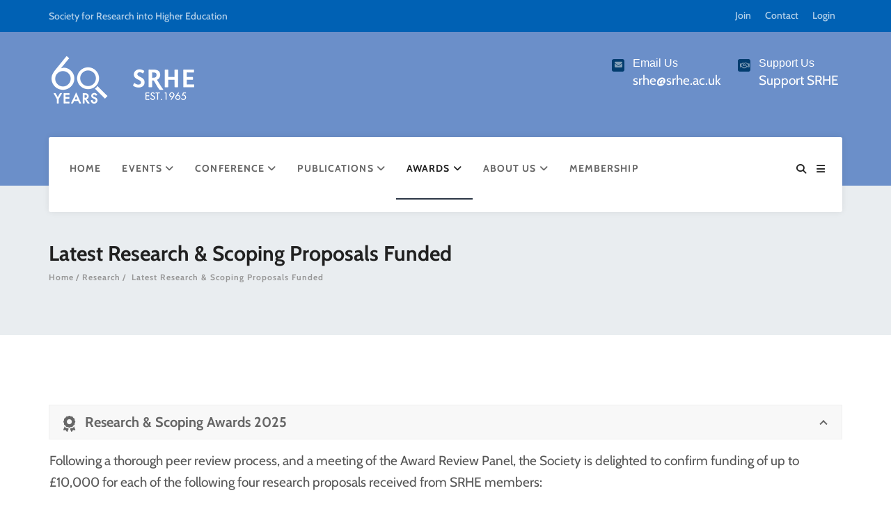

--- FILE ---
content_type: text/html; charset=UTF-8
request_url: https://srhe.ac.uk/research/latest-research-scoping-proposals-funded/
body_size: 41931
content:
<!DOCTYPE html>
<html lang="en-GB">
<head><meta charset="UTF-8"><script>if(navigator.userAgent.match(/MSIE|Internet Explorer/i)||navigator.userAgent.match(/Trident\/7\..*?rv:11/i)){var href=document.location.href;if(!href.match(/[?&]nowprocket/)){if(href.indexOf("?")==-1){if(href.indexOf("#")==-1){document.location.href=href+"?nowprocket=1"}else{document.location.href=href.replace("#","?nowprocket=1#")}}else{if(href.indexOf("#")==-1){document.location.href=href+"&nowprocket=1"}else{document.location.href=href.replace("#","&nowprocket=1#")}}}}</script><script>(()=>{class RocketLazyLoadScripts{constructor(){this.v="2.0.4",this.userEvents=["keydown","keyup","mousedown","mouseup","mousemove","mouseover","mouseout","touchmove","touchstart","touchend","touchcancel","wheel","click","dblclick","input"],this.attributeEvents=["onblur","onclick","oncontextmenu","ondblclick","onfocus","onmousedown","onmouseenter","onmouseleave","onmousemove","onmouseout","onmouseover","onmouseup","onmousewheel","onscroll","onsubmit"]}async t(){this.i(),this.o(),/iP(ad|hone)/.test(navigator.userAgent)&&this.h(),this.u(),this.l(this),this.m(),this.k(this),this.p(this),this._(),await Promise.all([this.R(),this.L()]),this.lastBreath=Date.now(),this.S(this),this.P(),this.D(),this.O(),this.M(),await this.C(this.delayedScripts.normal),await this.C(this.delayedScripts.defer),await this.C(this.delayedScripts.async),await this.T(),await this.F(),await this.j(),await this.A(),window.dispatchEvent(new Event("rocket-allScriptsLoaded")),this.everythingLoaded=!0,this.lastTouchEnd&&await new Promise(t=>setTimeout(t,500-Date.now()+this.lastTouchEnd)),this.I(),this.H(),this.U(),this.W()}i(){this.CSPIssue=sessionStorage.getItem("rocketCSPIssue"),document.addEventListener("securitypolicyviolation",t=>{this.CSPIssue||"script-src-elem"!==t.violatedDirective||"data"!==t.blockedURI||(this.CSPIssue=!0,sessionStorage.setItem("rocketCSPIssue",!0))},{isRocket:!0})}o(){window.addEventListener("pageshow",t=>{this.persisted=t.persisted,this.realWindowLoadedFired=!0},{isRocket:!0}),window.addEventListener("pagehide",()=>{this.onFirstUserAction=null},{isRocket:!0})}h(){let t;function e(e){t=e}window.addEventListener("touchstart",e,{isRocket:!0}),window.addEventListener("touchend",function i(o){o.changedTouches[0]&&t.changedTouches[0]&&Math.abs(o.changedTouches[0].pageX-t.changedTouches[0].pageX)<10&&Math.abs(o.changedTouches[0].pageY-t.changedTouches[0].pageY)<10&&o.timeStamp-t.timeStamp<200&&(window.removeEventListener("touchstart",e,{isRocket:!0}),window.removeEventListener("touchend",i,{isRocket:!0}),"INPUT"===o.target.tagName&&"text"===o.target.type||(o.target.dispatchEvent(new TouchEvent("touchend",{target:o.target,bubbles:!0})),o.target.dispatchEvent(new MouseEvent("mouseover",{target:o.target,bubbles:!0})),o.target.dispatchEvent(new PointerEvent("click",{target:o.target,bubbles:!0,cancelable:!0,detail:1,clientX:o.changedTouches[0].clientX,clientY:o.changedTouches[0].clientY})),event.preventDefault()))},{isRocket:!0})}q(t){this.userActionTriggered||("mousemove"!==t.type||this.firstMousemoveIgnored?"keyup"===t.type||"mouseover"===t.type||"mouseout"===t.type||(this.userActionTriggered=!0,this.onFirstUserAction&&this.onFirstUserAction()):this.firstMousemoveIgnored=!0),"click"===t.type&&t.preventDefault(),t.stopPropagation(),t.stopImmediatePropagation(),"touchstart"===this.lastEvent&&"touchend"===t.type&&(this.lastTouchEnd=Date.now()),"click"===t.type&&(this.lastTouchEnd=0),this.lastEvent=t.type,t.composedPath&&t.composedPath()[0].getRootNode()instanceof ShadowRoot&&(t.rocketTarget=t.composedPath()[0]),this.savedUserEvents.push(t)}u(){this.savedUserEvents=[],this.userEventHandler=this.q.bind(this),this.userEvents.forEach(t=>window.addEventListener(t,this.userEventHandler,{passive:!1,isRocket:!0})),document.addEventListener("visibilitychange",this.userEventHandler,{isRocket:!0})}U(){this.userEvents.forEach(t=>window.removeEventListener(t,this.userEventHandler,{passive:!1,isRocket:!0})),document.removeEventListener("visibilitychange",this.userEventHandler,{isRocket:!0}),this.savedUserEvents.forEach(t=>{(t.rocketTarget||t.target).dispatchEvent(new window[t.constructor.name](t.type,t))})}m(){const t="return false",e=Array.from(this.attributeEvents,t=>"data-rocket-"+t),i="["+this.attributeEvents.join("],[")+"]",o="[data-rocket-"+this.attributeEvents.join("],[data-rocket-")+"]",s=(e,i,o)=>{o&&o!==t&&(e.setAttribute("data-rocket-"+i,o),e["rocket"+i]=new Function("event",o),e.setAttribute(i,t))};new MutationObserver(t=>{for(const n of t)"attributes"===n.type&&(n.attributeName.startsWith("data-rocket-")||this.everythingLoaded?n.attributeName.startsWith("data-rocket-")&&this.everythingLoaded&&this.N(n.target,n.attributeName.substring(12)):s(n.target,n.attributeName,n.target.getAttribute(n.attributeName))),"childList"===n.type&&n.addedNodes.forEach(t=>{if(t.nodeType===Node.ELEMENT_NODE)if(this.everythingLoaded)for(const i of[t,...t.querySelectorAll(o)])for(const t of i.getAttributeNames())e.includes(t)&&this.N(i,t.substring(12));else for(const e of[t,...t.querySelectorAll(i)])for(const t of e.getAttributeNames())this.attributeEvents.includes(t)&&s(e,t,e.getAttribute(t))})}).observe(document,{subtree:!0,childList:!0,attributeFilter:[...this.attributeEvents,...e]})}I(){this.attributeEvents.forEach(t=>{document.querySelectorAll("[data-rocket-"+t+"]").forEach(e=>{this.N(e,t)})})}N(t,e){const i=t.getAttribute("data-rocket-"+e);i&&(t.setAttribute(e,i),t.removeAttribute("data-rocket-"+e))}k(t){Object.defineProperty(HTMLElement.prototype,"onclick",{get(){return this.rocketonclick||null},set(e){this.rocketonclick=e,this.setAttribute(t.everythingLoaded?"onclick":"data-rocket-onclick","this.rocketonclick(event)")}})}S(t){function e(e,i){let o=e[i];e[i]=null,Object.defineProperty(e,i,{get:()=>o,set(s){t.everythingLoaded?o=s:e["rocket"+i]=o=s}})}e(document,"onreadystatechange"),e(window,"onload"),e(window,"onpageshow");try{Object.defineProperty(document,"readyState",{get:()=>t.rocketReadyState,set(e){t.rocketReadyState=e},configurable:!0}),document.readyState="loading"}catch(t){console.log("WPRocket DJE readyState conflict, bypassing")}}l(t){this.originalAddEventListener=EventTarget.prototype.addEventListener,this.originalRemoveEventListener=EventTarget.prototype.removeEventListener,this.savedEventListeners=[],EventTarget.prototype.addEventListener=function(e,i,o){o&&o.isRocket||!t.B(e,this)&&!t.userEvents.includes(e)||t.B(e,this)&&!t.userActionTriggered||e.startsWith("rocket-")||t.everythingLoaded?t.originalAddEventListener.call(this,e,i,o):(t.savedEventListeners.push({target:this,remove:!1,type:e,func:i,options:o}),"mouseenter"!==e&&"mouseleave"!==e||t.originalAddEventListener.call(this,e,t.savedUserEvents.push,o))},EventTarget.prototype.removeEventListener=function(e,i,o){o&&o.isRocket||!t.B(e,this)&&!t.userEvents.includes(e)||t.B(e,this)&&!t.userActionTriggered||e.startsWith("rocket-")||t.everythingLoaded?t.originalRemoveEventListener.call(this,e,i,o):t.savedEventListeners.push({target:this,remove:!0,type:e,func:i,options:o})}}J(t,e){this.savedEventListeners=this.savedEventListeners.filter(i=>{let o=i.type,s=i.target||window;return e!==o||t!==s||(this.B(o,s)&&(i.type="rocket-"+o),this.$(i),!1)})}H(){EventTarget.prototype.addEventListener=this.originalAddEventListener,EventTarget.prototype.removeEventListener=this.originalRemoveEventListener,this.savedEventListeners.forEach(t=>this.$(t))}$(t){t.remove?this.originalRemoveEventListener.call(t.target,t.type,t.func,t.options):this.originalAddEventListener.call(t.target,t.type,t.func,t.options)}p(t){let e;function i(e){return t.everythingLoaded?e:e.split(" ").map(t=>"load"===t||t.startsWith("load.")?"rocket-jquery-load":t).join(" ")}function o(o){function s(e){const s=o.fn[e];o.fn[e]=o.fn.init.prototype[e]=function(){return this[0]===window&&t.userActionTriggered&&("string"==typeof arguments[0]||arguments[0]instanceof String?arguments[0]=i(arguments[0]):"object"==typeof arguments[0]&&Object.keys(arguments[0]).forEach(t=>{const e=arguments[0][t];delete arguments[0][t],arguments[0][i(t)]=e})),s.apply(this,arguments),this}}if(o&&o.fn&&!t.allJQueries.includes(o)){const e={DOMContentLoaded:[],"rocket-DOMContentLoaded":[]};for(const t in e)document.addEventListener(t,()=>{e[t].forEach(t=>t())},{isRocket:!0});o.fn.ready=o.fn.init.prototype.ready=function(i){function s(){parseInt(o.fn.jquery)>2?setTimeout(()=>i.bind(document)(o)):i.bind(document)(o)}return"function"==typeof i&&(t.realDomReadyFired?!t.userActionTriggered||t.fauxDomReadyFired?s():e["rocket-DOMContentLoaded"].push(s):e.DOMContentLoaded.push(s)),o([])},s("on"),s("one"),s("off"),t.allJQueries.push(o)}e=o}t.allJQueries=[],o(window.jQuery),Object.defineProperty(window,"jQuery",{get:()=>e,set(t){o(t)}})}P(){const t=new Map;document.write=document.writeln=function(e){const i=document.currentScript,o=document.createRange(),s=i.parentElement;let n=t.get(i);void 0===n&&(n=i.nextSibling,t.set(i,n));const c=document.createDocumentFragment();o.setStart(c,0),c.appendChild(o.createContextualFragment(e)),s.insertBefore(c,n)}}async R(){return new Promise(t=>{this.userActionTriggered?t():this.onFirstUserAction=t})}async L(){return new Promise(t=>{document.addEventListener("DOMContentLoaded",()=>{this.realDomReadyFired=!0,t()},{isRocket:!0})})}async j(){return this.realWindowLoadedFired?Promise.resolve():new Promise(t=>{window.addEventListener("load",t,{isRocket:!0})})}M(){this.pendingScripts=[];this.scriptsMutationObserver=new MutationObserver(t=>{for(const e of t)e.addedNodes.forEach(t=>{"SCRIPT"!==t.tagName||t.noModule||t.isWPRocket||this.pendingScripts.push({script:t,promise:new Promise(e=>{const i=()=>{const i=this.pendingScripts.findIndex(e=>e.script===t);i>=0&&this.pendingScripts.splice(i,1),e()};t.addEventListener("load",i,{isRocket:!0}),t.addEventListener("error",i,{isRocket:!0}),setTimeout(i,1e3)})})})}),this.scriptsMutationObserver.observe(document,{childList:!0,subtree:!0})}async F(){await this.X(),this.pendingScripts.length?(await this.pendingScripts[0].promise,await this.F()):this.scriptsMutationObserver.disconnect()}D(){this.delayedScripts={normal:[],async:[],defer:[]},document.querySelectorAll("script[type$=rocketlazyloadscript]").forEach(t=>{t.hasAttribute("data-rocket-src")?t.hasAttribute("async")&&!1!==t.async?this.delayedScripts.async.push(t):t.hasAttribute("defer")&&!1!==t.defer||"module"===t.getAttribute("data-rocket-type")?this.delayedScripts.defer.push(t):this.delayedScripts.normal.push(t):this.delayedScripts.normal.push(t)})}async _(){await this.L();let t=[];document.querySelectorAll("script[type$=rocketlazyloadscript][data-rocket-src]").forEach(e=>{let i=e.getAttribute("data-rocket-src");if(i&&!i.startsWith("data:")){i.startsWith("//")&&(i=location.protocol+i);try{const o=new URL(i).origin;o!==location.origin&&t.push({src:o,crossOrigin:e.crossOrigin||"module"===e.getAttribute("data-rocket-type")})}catch(t){}}}),t=[...new Map(t.map(t=>[JSON.stringify(t),t])).values()],this.Y(t,"preconnect")}async G(t){if(await this.K(),!0!==t.noModule||!("noModule"in HTMLScriptElement.prototype))return new Promise(e=>{let i;function o(){(i||t).setAttribute("data-rocket-status","executed"),e()}try{if(navigator.userAgent.includes("Firefox/")||""===navigator.vendor||this.CSPIssue)i=document.createElement("script"),[...t.attributes].forEach(t=>{let e=t.nodeName;"type"!==e&&("data-rocket-type"===e&&(e="type"),"data-rocket-src"===e&&(e="src"),i.setAttribute(e,t.nodeValue))}),t.text&&(i.text=t.text),t.nonce&&(i.nonce=t.nonce),i.hasAttribute("src")?(i.addEventListener("load",o,{isRocket:!0}),i.addEventListener("error",()=>{i.setAttribute("data-rocket-status","failed-network"),e()},{isRocket:!0}),setTimeout(()=>{i.isConnected||e()},1)):(i.text=t.text,o()),i.isWPRocket=!0,t.parentNode.replaceChild(i,t);else{const i=t.getAttribute("data-rocket-type"),s=t.getAttribute("data-rocket-src");i?(t.type=i,t.removeAttribute("data-rocket-type")):t.removeAttribute("type"),t.addEventListener("load",o,{isRocket:!0}),t.addEventListener("error",i=>{this.CSPIssue&&i.target.src.startsWith("data:")?(console.log("WPRocket: CSP fallback activated"),t.removeAttribute("src"),this.G(t).then(e)):(t.setAttribute("data-rocket-status","failed-network"),e())},{isRocket:!0}),s?(t.fetchPriority="high",t.removeAttribute("data-rocket-src"),t.src=s):t.src="data:text/javascript;base64,"+window.btoa(unescape(encodeURIComponent(t.text)))}}catch(i){t.setAttribute("data-rocket-status","failed-transform"),e()}});t.setAttribute("data-rocket-status","skipped")}async C(t){const e=t.shift();return e?(e.isConnected&&await this.G(e),this.C(t)):Promise.resolve()}O(){this.Y([...this.delayedScripts.normal,...this.delayedScripts.defer,...this.delayedScripts.async],"preload")}Y(t,e){this.trash=this.trash||[];let i=!0;var o=document.createDocumentFragment();t.forEach(t=>{const s=t.getAttribute&&t.getAttribute("data-rocket-src")||t.src;if(s&&!s.startsWith("data:")){const n=document.createElement("link");n.href=s,n.rel=e,"preconnect"!==e&&(n.as="script",n.fetchPriority=i?"high":"low"),t.getAttribute&&"module"===t.getAttribute("data-rocket-type")&&(n.crossOrigin=!0),t.crossOrigin&&(n.crossOrigin=t.crossOrigin),t.integrity&&(n.integrity=t.integrity),t.nonce&&(n.nonce=t.nonce),o.appendChild(n),this.trash.push(n),i=!1}}),document.head.appendChild(o)}W(){this.trash.forEach(t=>t.remove())}async T(){try{document.readyState="interactive"}catch(t){}this.fauxDomReadyFired=!0;try{await this.K(),this.J(document,"readystatechange"),document.dispatchEvent(new Event("rocket-readystatechange")),await this.K(),document.rocketonreadystatechange&&document.rocketonreadystatechange(),await this.K(),this.J(document,"DOMContentLoaded"),document.dispatchEvent(new Event("rocket-DOMContentLoaded")),await this.K(),this.J(window,"DOMContentLoaded"),window.dispatchEvent(new Event("rocket-DOMContentLoaded"))}catch(t){console.error(t)}}async A(){try{document.readyState="complete"}catch(t){}try{await this.K(),this.J(document,"readystatechange"),document.dispatchEvent(new Event("rocket-readystatechange")),await this.K(),document.rocketonreadystatechange&&document.rocketonreadystatechange(),await this.K(),this.J(window,"load"),window.dispatchEvent(new Event("rocket-load")),await this.K(),window.rocketonload&&window.rocketonload(),await this.K(),this.allJQueries.forEach(t=>t(window).trigger("rocket-jquery-load")),await this.K(),this.J(window,"pageshow");const t=new Event("rocket-pageshow");t.persisted=this.persisted,window.dispatchEvent(t),await this.K(),window.rocketonpageshow&&window.rocketonpageshow({persisted:this.persisted})}catch(t){console.error(t)}}async K(){Date.now()-this.lastBreath>45&&(await this.X(),this.lastBreath=Date.now())}async X(){return document.hidden?new Promise(t=>setTimeout(t)):new Promise(t=>requestAnimationFrame(t))}B(t,e){return e===document&&"readystatechange"===t||(e===document&&"DOMContentLoaded"===t||(e===window&&"DOMContentLoaded"===t||(e===window&&"load"===t||e===window&&"pageshow"===t)))}static run(){(new RocketLazyLoadScripts).t()}}RocketLazyLoadScripts.run()})();</script>
    
    <meta name="viewport" content="width=device-width, initial-scale=1">
    <meta http-equiv="X-UA-Compatible" content="IE=edge">
    <link rel="profile" href="https://gmpg.org/xfn/11">
    <link rel="pingback" href="https://srhe.ac.uk/xmlrpc.php">
    <title>Annual Research Awards | Society for Research into Higher Education</title>
<link data-rocket-preload as="style" data-wpr-hosted-gf-parameters="family=Cabin%3A400%2C500%2C600%2C700%2C400italic%2C500italic%2C600italic%2C700italic&display=swap" href="https://srhe.ac.uk/wp-content/cache/fonts/1/google-fonts/css/1/5/a/a1fbffdcdcf05f3d32d20ea8d2979.css" rel="preload">
<link data-wpr-hosted-gf-parameters="family=Cabin%3A400%2C500%2C600%2C700%2C400italic%2C500italic%2C600italic%2C700italic&display=swap" href="https://srhe.ac.uk/wp-content/cache/fonts/1/google-fonts/css/1/5/a/a1fbffdcdcf05f3d32d20ea8d2979.css" media="print" onload="this.media=&#039;all&#039;" rel="stylesheet">
<noscript data-wpr-hosted-gf-parameters=""><link rel="stylesheet" href="https://fonts.googleapis.com/css?family=Cabin%3A400%2C500%2C600%2C700%2C400italic%2C500italic%2C600italic%2C700italic&#038;display=swap"></noscript>

<!-- The SEO Framework by Sybre Waaijer -->
<meta name="robots" content="max-snippet:-1,max-image-preview:standard,max-video-preview:-1" />
<link rel="canonical" href="https://srhe.ac.uk/research/latest-research-scoping-proposals-funded/" />
<meta name="description" content="Annual Member Research Awards of £10,000 and Annual £5,000 Scoping Awards from the Society for Research into Higher Education." />
<meta property="og:type" content="website" />
<meta property="og:locale" content="en_GB" />
<meta property="og:site_name" content="Society for Research into Higher Education" />
<meta property="og:title" content="Annual Research Awards | Society for Research into Higher Education" />
<meta property="og:description" content="Annual Member Research Awards of £10,000 and Annual £5,000 Scoping Awards from the Society for Research into Higher Education." />
<meta property="og:url" content="https://srhe.ac.uk/research/latest-research-scoping-proposals-funded/" />
<meta property="og:image" content="https://srhe.ac.uk/wp-content/uploads/2021/01/cropped-srhe-site-icon-1.png" />
<meta property="og:image:width" content="512" />
<meta property="og:image:height" content="512" />
<meta name="twitter:card" content="summary_large_image" />
<meta name="twitter:title" content="Annual Research Awards | Society for Research into Higher Education" />
<meta name="twitter:description" content="Annual Member Research Awards of £10,000 and Annual £5,000 Scoping Awards from the Society for Research into Higher Education." />
<meta name="twitter:image" content="https://srhe.ac.uk/wp-content/uploads/2021/01/cropped-srhe-site-icon-1.png" />
<script type="application/ld+json">{"@context":"https://schema.org","@graph":[{"@type":"WebSite","@id":"https://srhe.ac.uk/#/schema/WebSite","url":"https://srhe.ac.uk/","name":"Society for Research into Higher Education","inLanguage":"en-GB","potentialAction":{"@type":"SearchAction","target":{"@type":"EntryPoint","urlTemplate":"https://srhe.ac.uk/search/{search_term_string}/"},"query-input":"required name=search_term_string"},"publisher":{"@type":"Organization","@id":"https://srhe.ac.uk/#/schema/Organization","name":"Society for Research into Higher Education","url":"https://srhe.ac.uk/","logo":{"@type":"ImageObject","url":"https://srhe.ac.uk/wp-content/uploads/2021/01/cropped-srhe-site-icon-1.png","contentUrl":"https://srhe.ac.uk/wp-content/uploads/2021/01/cropped-srhe-site-icon-1.png","width":512,"height":512}}},{"@type":"WebPage","@id":"https://srhe.ac.uk/research/latest-research-scoping-proposals-funded/","url":"https://srhe.ac.uk/research/latest-research-scoping-proposals-funded/","name":"Annual Research Awards | Society for Research into Higher Education","description":"Annual Member Research Awards of £10,000 and Annual £5,000 Scoping Awards from the Society for Research into Higher Education.","inLanguage":"en-GB","isPartOf":{"@id":"https://srhe.ac.uk/#/schema/WebSite"},"breadcrumb":{"@type":"BreadcrumbList","@id":"https://srhe.ac.uk/#/schema/BreadcrumbList","itemListElement":[{"@type":"ListItem","position":1,"item":"https://srhe.ac.uk/","name":"Society for Research into Higher Education"},{"@type":"ListItem","position":2,"item":"https://srhe.ac.uk/research/","name":"Research"},{"@type":"ListItem","position":3,"name":"Annual Research Awards"}]},"potentialAction":{"@type":"ReadAction","target":"https://srhe.ac.uk/research/latest-research-scoping-proposals-funded/"}}]}</script>
<!-- / The SEO Framework by Sybre Waaijer | 3.98ms meta | 0.25ms boot -->

<link rel='dns-prefetch' href='//ajax.aspnetcdn.com' />
<link rel='dns-prefetch' href='//cdn.datatables.net' />
<link rel='dns-prefetch' href='//cdnjs.cloudflare.com' />
<link rel='dns-prefetch' href='//www.google.com' />
<link rel='dns-prefetch' href='//js-eu1.hs-scripts.com' />
<link rel='dns-prefetch' href='//use.fontawesome.com' />
<link rel='dns-prefetch' href='//fonts.googleapis.com' />
<link href='https://fonts.gstatic.com' crossorigin rel='preconnect' />
<link rel="alternate" type="application/rss+xml" title="Society for Research into Higher Education &raquo; Feed" href="https://srhe.ac.uk/feed/" />
<link rel="alternate" type="application/rss+xml" title="Society for Research into Higher Education &raquo; Comments Feed" href="https://srhe.ac.uk/comments/feed/" />
<link rel="alternate" title="oEmbed (JSON)" type="application/json+oembed" href="https://srhe.ac.uk/wp-json/oembed/1.0/embed?url=https%3A%2F%2Fsrhe.ac.uk%2Fresearch%2Flatest-research-scoping-proposals-funded%2F" />
<link rel="alternate" title="oEmbed (XML)" type="text/xml+oembed" href="https://srhe.ac.uk/wp-json/oembed/1.0/embed?url=https%3A%2F%2Fsrhe.ac.uk%2Fresearch%2Flatest-research-scoping-proposals-funded%2F&#038;format=xml" />
<style id='wp-img-auto-sizes-contain-inline-css' type='text/css'>
img:is([sizes=auto i],[sizes^="auto," i]){contain-intrinsic-size:3000px 1500px}
/*# sourceURL=wp-img-auto-sizes-contain-inline-css */
</style>
<link data-minify="1" rel='stylesheet' id='pt-cv-public-style-css' href='https://srhe.ac.uk/wp-content/cache/min/1/wp-content/plugins/content-views-query-and-display-post-page/public/assets/css/cv.css?ver=1770028411'  media='all' />
<link rel='stylesheet' id='pt-cv-public-pro-style-css' href='https://srhe.ac.uk/wp-content/plugins/pt-content-views-pro/public/assets/css/cvpro.min.css?ver=7.2.2'  media='all' />
<style id='wp-block-library-inline-css' type='text/css'>
:root{--wp-block-synced-color:#7a00df;--wp-block-synced-color--rgb:122,0,223;--wp-bound-block-color:var(--wp-block-synced-color);--wp-editor-canvas-background:#ddd;--wp-admin-theme-color:#007cba;--wp-admin-theme-color--rgb:0,124,186;--wp-admin-theme-color-darker-10:#006ba1;--wp-admin-theme-color-darker-10--rgb:0,107,160.5;--wp-admin-theme-color-darker-20:#005a87;--wp-admin-theme-color-darker-20--rgb:0,90,135;--wp-admin-border-width-focus:2px}@media (min-resolution:192dpi){:root{--wp-admin-border-width-focus:1.5px}}.wp-element-button{cursor:pointer}:root .has-very-light-gray-background-color{background-color:#eee}:root .has-very-dark-gray-background-color{background-color:#313131}:root .has-very-light-gray-color{color:#eee}:root .has-very-dark-gray-color{color:#313131}:root .has-vivid-green-cyan-to-vivid-cyan-blue-gradient-background{background:linear-gradient(135deg,#00d084,#0693e3)}:root .has-purple-crush-gradient-background{background:linear-gradient(135deg,#34e2e4,#4721fb 50%,#ab1dfe)}:root .has-hazy-dawn-gradient-background{background:linear-gradient(135deg,#faaca8,#dad0ec)}:root .has-subdued-olive-gradient-background{background:linear-gradient(135deg,#fafae1,#67a671)}:root .has-atomic-cream-gradient-background{background:linear-gradient(135deg,#fdd79a,#004a59)}:root .has-nightshade-gradient-background{background:linear-gradient(135deg,#330968,#31cdcf)}:root .has-midnight-gradient-background{background:linear-gradient(135deg,#020381,#2874fc)}:root{--wp--preset--font-size--normal:16px;--wp--preset--font-size--huge:42px}.has-regular-font-size{font-size:1em}.has-larger-font-size{font-size:2.625em}.has-normal-font-size{font-size:var(--wp--preset--font-size--normal)}.has-huge-font-size{font-size:var(--wp--preset--font-size--huge)}.has-text-align-center{text-align:center}.has-text-align-left{text-align:left}.has-text-align-right{text-align:right}.has-fit-text{white-space:nowrap!important}#end-resizable-editor-section{display:none}.aligncenter{clear:both}.items-justified-left{justify-content:flex-start}.items-justified-center{justify-content:center}.items-justified-right{justify-content:flex-end}.items-justified-space-between{justify-content:space-between}.screen-reader-text{border:0;clip-path:inset(50%);height:1px;margin:-1px;overflow:hidden;padding:0;position:absolute;width:1px;word-wrap:normal!important}.screen-reader-text:focus{background-color:#ddd;clip-path:none;color:#444;display:block;font-size:1em;height:auto;left:5px;line-height:normal;padding:15px 23px 14px;text-decoration:none;top:5px;width:auto;z-index:100000}html :where(.has-border-color){border-style:solid}html :where([style*=border-top-color]){border-top-style:solid}html :where([style*=border-right-color]){border-right-style:solid}html :where([style*=border-bottom-color]){border-bottom-style:solid}html :where([style*=border-left-color]){border-left-style:solid}html :where([style*=border-width]){border-style:solid}html :where([style*=border-top-width]){border-top-style:solid}html :where([style*=border-right-width]){border-right-style:solid}html :where([style*=border-bottom-width]){border-bottom-style:solid}html :where([style*=border-left-width]){border-left-style:solid}html :where(img[class*=wp-image-]){height:auto;max-width:100%}:where(figure){margin:0 0 1em}html :where(.is-position-sticky){--wp-admin--admin-bar--position-offset:var(--wp-admin--admin-bar--height,0px)}@media screen and (max-width:600px){html :where(.is-position-sticky){--wp-admin--admin-bar--position-offset:0px}}

/*# sourceURL=wp-block-library-inline-css */
</style><style id='global-styles-inline-css' type='text/css'>
:root{--wp--preset--aspect-ratio--square: 1;--wp--preset--aspect-ratio--4-3: 4/3;--wp--preset--aspect-ratio--3-4: 3/4;--wp--preset--aspect-ratio--3-2: 3/2;--wp--preset--aspect-ratio--2-3: 2/3;--wp--preset--aspect-ratio--16-9: 16/9;--wp--preset--aspect-ratio--9-16: 9/16;--wp--preset--color--black: #000000;--wp--preset--color--cyan-bluish-gray: #abb8c3;--wp--preset--color--white: #ffffff;--wp--preset--color--pale-pink: #f78da7;--wp--preset--color--vivid-red: #cf2e2e;--wp--preset--color--luminous-vivid-orange: #ff6900;--wp--preset--color--luminous-vivid-amber: #fcb900;--wp--preset--color--light-green-cyan: #7bdcb5;--wp--preset--color--vivid-green-cyan: #00d084;--wp--preset--color--pale-cyan-blue: #8ed1fc;--wp--preset--color--vivid-cyan-blue: #0693e3;--wp--preset--color--vivid-purple: #9b51e0;--wp--preset--gradient--vivid-cyan-blue-to-vivid-purple: linear-gradient(135deg,rgb(6,147,227) 0%,rgb(155,81,224) 100%);--wp--preset--gradient--light-green-cyan-to-vivid-green-cyan: linear-gradient(135deg,rgb(122,220,180) 0%,rgb(0,208,130) 100%);--wp--preset--gradient--luminous-vivid-amber-to-luminous-vivid-orange: linear-gradient(135deg,rgb(252,185,0) 0%,rgb(255,105,0) 100%);--wp--preset--gradient--luminous-vivid-orange-to-vivid-red: linear-gradient(135deg,rgb(255,105,0) 0%,rgb(207,46,46) 100%);--wp--preset--gradient--very-light-gray-to-cyan-bluish-gray: linear-gradient(135deg,rgb(238,238,238) 0%,rgb(169,184,195) 100%);--wp--preset--gradient--cool-to-warm-spectrum: linear-gradient(135deg,rgb(74,234,220) 0%,rgb(151,120,209) 20%,rgb(207,42,186) 40%,rgb(238,44,130) 60%,rgb(251,105,98) 80%,rgb(254,248,76) 100%);--wp--preset--gradient--blush-light-purple: linear-gradient(135deg,rgb(255,206,236) 0%,rgb(152,150,240) 100%);--wp--preset--gradient--blush-bordeaux: linear-gradient(135deg,rgb(254,205,165) 0%,rgb(254,45,45) 50%,rgb(107,0,62) 100%);--wp--preset--gradient--luminous-dusk: linear-gradient(135deg,rgb(255,203,112) 0%,rgb(199,81,192) 50%,rgb(65,88,208) 100%);--wp--preset--gradient--pale-ocean: linear-gradient(135deg,rgb(255,245,203) 0%,rgb(182,227,212) 50%,rgb(51,167,181) 100%);--wp--preset--gradient--electric-grass: linear-gradient(135deg,rgb(202,248,128) 0%,rgb(113,206,126) 100%);--wp--preset--gradient--midnight: linear-gradient(135deg,rgb(2,3,129) 0%,rgb(40,116,252) 100%);--wp--preset--font-size--small: 13px;--wp--preset--font-size--medium: 20px;--wp--preset--font-size--large: 36px;--wp--preset--font-size--x-large: 42px;--wp--preset--spacing--20: 0.44rem;--wp--preset--spacing--30: 0.67rem;--wp--preset--spacing--40: 1rem;--wp--preset--spacing--50: 1.5rem;--wp--preset--spacing--60: 2.25rem;--wp--preset--spacing--70: 3.38rem;--wp--preset--spacing--80: 5.06rem;--wp--preset--shadow--natural: 6px 6px 9px rgba(0, 0, 0, 0.2);--wp--preset--shadow--deep: 12px 12px 50px rgba(0, 0, 0, 0.4);--wp--preset--shadow--sharp: 6px 6px 0px rgba(0, 0, 0, 0.2);--wp--preset--shadow--outlined: 6px 6px 0px -3px rgb(255, 255, 255), 6px 6px rgb(0, 0, 0);--wp--preset--shadow--crisp: 6px 6px 0px rgb(0, 0, 0);}:where(.is-layout-flex){gap: 0.5em;}:where(.is-layout-grid){gap: 0.5em;}body .is-layout-flex{display: flex;}.is-layout-flex{flex-wrap: wrap;align-items: center;}.is-layout-flex > :is(*, div){margin: 0;}body .is-layout-grid{display: grid;}.is-layout-grid > :is(*, div){margin: 0;}:where(.wp-block-columns.is-layout-flex){gap: 2em;}:where(.wp-block-columns.is-layout-grid){gap: 2em;}:where(.wp-block-post-template.is-layout-flex){gap: 1.25em;}:where(.wp-block-post-template.is-layout-grid){gap: 1.25em;}.has-black-color{color: var(--wp--preset--color--black) !important;}.has-cyan-bluish-gray-color{color: var(--wp--preset--color--cyan-bluish-gray) !important;}.has-white-color{color: var(--wp--preset--color--white) !important;}.has-pale-pink-color{color: var(--wp--preset--color--pale-pink) !important;}.has-vivid-red-color{color: var(--wp--preset--color--vivid-red) !important;}.has-luminous-vivid-orange-color{color: var(--wp--preset--color--luminous-vivid-orange) !important;}.has-luminous-vivid-amber-color{color: var(--wp--preset--color--luminous-vivid-amber) !important;}.has-light-green-cyan-color{color: var(--wp--preset--color--light-green-cyan) !important;}.has-vivid-green-cyan-color{color: var(--wp--preset--color--vivid-green-cyan) !important;}.has-pale-cyan-blue-color{color: var(--wp--preset--color--pale-cyan-blue) !important;}.has-vivid-cyan-blue-color{color: var(--wp--preset--color--vivid-cyan-blue) !important;}.has-vivid-purple-color{color: var(--wp--preset--color--vivid-purple) !important;}.has-black-background-color{background-color: var(--wp--preset--color--black) !important;}.has-cyan-bluish-gray-background-color{background-color: var(--wp--preset--color--cyan-bluish-gray) !important;}.has-white-background-color{background-color: var(--wp--preset--color--white) !important;}.has-pale-pink-background-color{background-color: var(--wp--preset--color--pale-pink) !important;}.has-vivid-red-background-color{background-color: var(--wp--preset--color--vivid-red) !important;}.has-luminous-vivid-orange-background-color{background-color: var(--wp--preset--color--luminous-vivid-orange) !important;}.has-luminous-vivid-amber-background-color{background-color: var(--wp--preset--color--luminous-vivid-amber) !important;}.has-light-green-cyan-background-color{background-color: var(--wp--preset--color--light-green-cyan) !important;}.has-vivid-green-cyan-background-color{background-color: var(--wp--preset--color--vivid-green-cyan) !important;}.has-pale-cyan-blue-background-color{background-color: var(--wp--preset--color--pale-cyan-blue) !important;}.has-vivid-cyan-blue-background-color{background-color: var(--wp--preset--color--vivid-cyan-blue) !important;}.has-vivid-purple-background-color{background-color: var(--wp--preset--color--vivid-purple) !important;}.has-black-border-color{border-color: var(--wp--preset--color--black) !important;}.has-cyan-bluish-gray-border-color{border-color: var(--wp--preset--color--cyan-bluish-gray) !important;}.has-white-border-color{border-color: var(--wp--preset--color--white) !important;}.has-pale-pink-border-color{border-color: var(--wp--preset--color--pale-pink) !important;}.has-vivid-red-border-color{border-color: var(--wp--preset--color--vivid-red) !important;}.has-luminous-vivid-orange-border-color{border-color: var(--wp--preset--color--luminous-vivid-orange) !important;}.has-luminous-vivid-amber-border-color{border-color: var(--wp--preset--color--luminous-vivid-amber) !important;}.has-light-green-cyan-border-color{border-color: var(--wp--preset--color--light-green-cyan) !important;}.has-vivid-green-cyan-border-color{border-color: var(--wp--preset--color--vivid-green-cyan) !important;}.has-pale-cyan-blue-border-color{border-color: var(--wp--preset--color--pale-cyan-blue) !important;}.has-vivid-cyan-blue-border-color{border-color: var(--wp--preset--color--vivid-cyan-blue) !important;}.has-vivid-purple-border-color{border-color: var(--wp--preset--color--vivid-purple) !important;}.has-vivid-cyan-blue-to-vivid-purple-gradient-background{background: var(--wp--preset--gradient--vivid-cyan-blue-to-vivid-purple) !important;}.has-light-green-cyan-to-vivid-green-cyan-gradient-background{background: var(--wp--preset--gradient--light-green-cyan-to-vivid-green-cyan) !important;}.has-luminous-vivid-amber-to-luminous-vivid-orange-gradient-background{background: var(--wp--preset--gradient--luminous-vivid-amber-to-luminous-vivid-orange) !important;}.has-luminous-vivid-orange-to-vivid-red-gradient-background{background: var(--wp--preset--gradient--luminous-vivid-orange-to-vivid-red) !important;}.has-very-light-gray-to-cyan-bluish-gray-gradient-background{background: var(--wp--preset--gradient--very-light-gray-to-cyan-bluish-gray) !important;}.has-cool-to-warm-spectrum-gradient-background{background: var(--wp--preset--gradient--cool-to-warm-spectrum) !important;}.has-blush-light-purple-gradient-background{background: var(--wp--preset--gradient--blush-light-purple) !important;}.has-blush-bordeaux-gradient-background{background: var(--wp--preset--gradient--blush-bordeaux) !important;}.has-luminous-dusk-gradient-background{background: var(--wp--preset--gradient--luminous-dusk) !important;}.has-pale-ocean-gradient-background{background: var(--wp--preset--gradient--pale-ocean) !important;}.has-electric-grass-gradient-background{background: var(--wp--preset--gradient--electric-grass) !important;}.has-midnight-gradient-background{background: var(--wp--preset--gradient--midnight) !important;}.has-small-font-size{font-size: var(--wp--preset--font-size--small) !important;}.has-medium-font-size{font-size: var(--wp--preset--font-size--medium) !important;}.has-large-font-size{font-size: var(--wp--preset--font-size--large) !important;}.has-x-large-font-size{font-size: var(--wp--preset--font-size--x-large) !important;}
/*# sourceURL=global-styles-inline-css */
</style>

<style id='classic-theme-styles-inline-css' type='text/css'>
/*! This file is auto-generated */
.wp-block-button__link{color:#fff;background-color:#32373c;border-radius:9999px;box-shadow:none;text-decoration:none;padding:calc(.667em + 2px) calc(1.333em + 2px);font-size:1.125em}.wp-block-file__button{background:#32373c;color:#fff;text-decoration:none}
/*# sourceURL=/wp-includes/css/classic-themes.min.css */
</style>
<link data-minify="1" rel='stylesheet' id='widget_style-css' href='https://srhe.ac.uk/wp-content/cache/min/1/wp-content/plugins/csh-login/assets/css/default.css?ver=1770028411'  media='all' />
<link data-minify="1" rel='stylesheet' id='layout1_style-css' href='https://srhe.ac.uk/wp-content/cache/min/1/wp-content/plugins/csh-login/assets/css/layout1.css?ver=1770028411'  media='all' />
<link rel='stylesheet' id='ctf_styles-css' href='https://srhe.ac.uk/wp-content/plugins/custom-twitter-feeds/css/ctf-styles.min.css?ver=2.3.1'  media='all' />
<link data-minify="1" rel='stylesheet' id='jquery-datatables-css' href='https://srhe.ac.uk/wp-content/cache/min/1/1.10.20/css/jquery.dataTables.min.css?ver=1770028411'  media='all' />
<link data-minify="1" rel='stylesheet' id='datatables-buttons-css' href='https://srhe.ac.uk/wp-content/cache/min/1/buttons/1.6.1/css/buttons.dataTables.min.css?ver=1770028411'  media='all' />
<link data-minify="1" rel='stylesheet' id='datatables-select-css' href='https://srhe.ac.uk/wp-content/cache/min/1/select/1.3.1/css/select.dataTables.min.css?ver=1770028411'  media='all' />
<link data-minify="1" rel='stylesheet' id='datatables-fixedheader-css' href='https://srhe.ac.uk/wp-content/cache/min/1/fixedheader/3.1.6/css/fixedHeader.dataTables.min.css?ver=1770028411'  media='all' />
<link data-minify="1" rel='stylesheet' id='datatables-fixedcolumns-css' href='https://srhe.ac.uk/wp-content/cache/min/1/fixedcolumns/3.3.0/css/fixedColumns.dataTables.min.css?ver=1770028411'  media='all' />
<link data-minify="1" rel='stylesheet' id='datatables-responsive-css' href='https://srhe.ac.uk/wp-content/cache/min/1/responsive/2.2.3/css/responsive.dataTables.min.css?ver=1770028411'  media='all' />
<link rel='stylesheet' id='cmplz-general-css' href='https://srhe.ac.uk/wp-content/plugins/complianz-gdpr/assets/css/cookieblocker.min.css?ver=1765936987'  media='all' />
<link rel='stylesheet' id='hide-admin-bar-based-on-user-roles-css' href='https://srhe.ac.uk/wp-content/plugins/hide-admin-bar-based-on-user-roles/public/css/hide-admin-bar-based-on-user-roles-public.css?ver=7.0.3'  media='all' />
<link data-minify="1" rel='stylesheet' id='font-awesome-css' href='https://srhe.ac.uk/wp-content/cache/min/1/wp-content/themes/edukare/css/font-awesome.min.css?ver=1770028411'  media='all' />
<link data-minify="1" rel='stylesheet' id='flaticon-css' href='https://srhe.ac.uk/wp-content/cache/min/1/wp-content/themes/edukare/fonts/flaticon/flaticon.css?ver=1770028411'  media='screen' />
<link data-minify="1" rel='stylesheet' id='bootstrap-css' href='https://srhe.ac.uk/wp-content/cache/min/1/wp-content/themes/edukare/css/bootstrap.min.css?ver=1770028411'  media='all' />
<link rel='stylesheet' id='swipper-css' href='https://srhe.ac.uk/wp-content/themes/edukare/css/swipper.min.css'  media='all' />
<link data-minify="1" rel='stylesheet' id='magnific-css' href='https://srhe.ac.uk/wp-content/cache/min/1/wp-content/themes/edukare/css/magnific-popup.css?ver=1770028411'  media='all' />
<link data-minify="1" rel='stylesheet' id='nice-select-css' href='https://srhe.ac.uk/wp-content/cache/min/1/wp-content/themes/edukare/css/nice-select.css?ver=1770028411'  media='all' />
<link data-minify="1" rel='stylesheet' id='animate-css' href='https://srhe.ac.uk/wp-content/cache/min/1/wp-content/themes/edukare/css/animate.css?ver=1770028411'  media='all' />
<link data-minify="1" rel='stylesheet' id='stylesheet-css' href='https://srhe.ac.uk/wp-content/cache/min/1/wp-content/themes/edukare-child/style.css?ver=1770028411'  media='all' />
<link data-minify="1" rel='stylesheet' id='js_composer_front-css' href='https://srhe.ac.uk/wp-content/cache/min/1/wp-content/plugins/js_composer/assets/css/js_composer.min.css?ver=1770028411'  media='all' />
<link data-minify="1" rel='stylesheet' id='bfa-font-awesome-css' href='https://srhe.ac.uk/wp-content/cache/min/1/releases/v5.15.4/css/all.css?ver=1770028411'  media='all' />
<link data-minify="1" rel='stylesheet' id='bfa-font-awesome-v4-shim-css' href='https://srhe.ac.uk/wp-content/cache/min/1/releases/v5.15.4/css/v4-shims.css?ver=1770028411'  media='all' />
<style id='bfa-font-awesome-v4-shim-inline-css' type='text/css'>

			@font-face {
				font-family: 'FontAwesome';
				src: url('https://use.fontawesome.com/releases/v5.15.4/webfonts/fa-brands-400.eot'),
				url('https://use.fontawesome.com/releases/v5.15.4/webfonts/fa-brands-400.eot?#iefix') format('embedded-opentype'),
				url('https://use.fontawesome.com/releases/v5.15.4/webfonts/fa-brands-400.woff2') format('woff2'),
				url('https://use.fontawesome.com/releases/v5.15.4/webfonts/fa-brands-400.woff') format('woff'),
				url('https://use.fontawesome.com/releases/v5.15.4/webfonts/fa-brands-400.ttf') format('truetype'),
				url('https://use.fontawesome.com/releases/v5.15.4/webfonts/fa-brands-400.svg#fontawesome') format('svg');
			}

			@font-face {
				font-family: 'FontAwesome';
				src: url('https://use.fontawesome.com/releases/v5.15.4/webfonts/fa-solid-900.eot'),
				url('https://use.fontawesome.com/releases/v5.15.4/webfonts/fa-solid-900.eot?#iefix') format('embedded-opentype'),
				url('https://use.fontawesome.com/releases/v5.15.4/webfonts/fa-solid-900.woff2') format('woff2'),
				url('https://use.fontawesome.com/releases/v5.15.4/webfonts/fa-solid-900.woff') format('woff'),
				url('https://use.fontawesome.com/releases/v5.15.4/webfonts/fa-solid-900.ttf') format('truetype'),
				url('https://use.fontawesome.com/releases/v5.15.4/webfonts/fa-solid-900.svg#fontawesome') format('svg');
			}

			@font-face {
				font-family: 'FontAwesome';
				src: url('https://use.fontawesome.com/releases/v5.15.4/webfonts/fa-regular-400.eot'),
				url('https://use.fontawesome.com/releases/v5.15.4/webfonts/fa-regular-400.eot?#iefix') format('embedded-opentype'),
				url('https://use.fontawesome.com/releases/v5.15.4/webfonts/fa-regular-400.woff2') format('woff2'),
				url('https://use.fontawesome.com/releases/v5.15.4/webfonts/fa-regular-400.woff') format('woff'),
				url('https://use.fontawesome.com/releases/v5.15.4/webfonts/fa-regular-400.ttf') format('truetype'),
				url('https://use.fontawesome.com/releases/v5.15.4/webfonts/fa-regular-400.svg#fontawesome') format('svg');
				unicode-range: U+F004-F005,U+F007,U+F017,U+F022,U+F024,U+F02E,U+F03E,U+F044,U+F057-F059,U+F06E,U+F070,U+F075,U+F07B-F07C,U+F080,U+F086,U+F089,U+F094,U+F09D,U+F0A0,U+F0A4-F0A7,U+F0C5,U+F0C7-F0C8,U+F0E0,U+F0EB,U+F0F3,U+F0F8,U+F0FE,U+F111,U+F118-F11A,U+F11C,U+F133,U+F144,U+F146,U+F14A,U+F14D-F14E,U+F150-F152,U+F15B-F15C,U+F164-F165,U+F185-F186,U+F191-F192,U+F1AD,U+F1C1-F1C9,U+F1CD,U+F1D8,U+F1E3,U+F1EA,U+F1F6,U+F1F9,U+F20A,U+F247-F249,U+F24D,U+F254-F25B,U+F25D,U+F267,U+F271-F274,U+F279,U+F28B,U+F28D,U+F2B5-F2B6,U+F2B9,U+F2BB,U+F2BD,U+F2C1-F2C2,U+F2D0,U+F2D2,U+F2DC,U+F2ED,U+F328,U+F358-F35B,U+F3A5,U+F3D1,U+F410,U+F4AD;
			}
		
/*# sourceURL=bfa-font-awesome-v4-shim-inline-css */
</style>
<link data-minify="1" rel='stylesheet' id='edukare-parent-style-css' href='https://srhe.ac.uk/wp-content/cache/min/1/wp-content/themes/edukare/style.css?ver=1770028412'  media='all' />
<link data-minify="1" rel='stylesheet' id='edukare-child-style-css' href='https://srhe.ac.uk/wp-content/cache/min/1/wp-content/themes/edukare-child/style.css?ver=1770028411'  media='all' />
<link data-minify="1" rel='stylesheet' id='tt-style-css' href='https://srhe.ac.uk/wp-content/cache/min/1/wp-content/plugins/tt-plugin/css/style.css?ver=1770028412'  media='all' />
<link data-minify="1" rel='stylesheet' id='tt-custom-style-css' href='https://srhe.ac.uk/wp-content/cache/min/1/wp-content/cache/busting/1/wp-content/plugins/tt-plugin/inc/custom-style.css?ver=1770028412'  media='all' />
<noscript></noscript><link data-minify="1" rel='stylesheet' id='custom-css-css' href='https://srhe.ac.uk/wp-content/cache/min/1/wp-content/plugins/theme-customisations/custom/style.css?ver=1770028412'  media='all' />
<style id='rocket-lazyload-inline-css' type='text/css'>
.rll-youtube-player{position:relative;padding-bottom:56.23%;height:0;overflow:hidden;max-width:100%;}.rll-youtube-player:focus-within{outline: 2px solid currentColor;outline-offset: 5px;}.rll-youtube-player iframe{position:absolute;top:0;left:0;width:100%;height:100%;z-index:100;background:0 0}.rll-youtube-player img{bottom:0;display:block;left:0;margin:auto;max-width:100%;width:100%;position:absolute;right:0;top:0;border:none;height:auto;-webkit-transition:.4s all;-moz-transition:.4s all;transition:.4s all}.rll-youtube-player img:hover{-webkit-filter:brightness(75%)}.rll-youtube-player .play{height:100%;width:100%;left:0;top:0;position:absolute;background:url(https://srhe.ac.uk/wp-content/plugins/wp-rocket/assets/img/youtube.png) no-repeat center;background-color: transparent !important;cursor:pointer;border:none;}.wp-embed-responsive .wp-has-aspect-ratio .rll-youtube-player{position:absolute;padding-bottom:0;width:100%;height:100%;top:0;bottom:0;left:0;right:0}
/*# sourceURL=rocket-lazyload-inline-css */
</style>
<script type="rocketlazyloadscript" data-rocket-src="https://srhe.ac.uk/wp-includes/js/jquery/jquery.min.js?ver=3.7.1" id="jquery-core-js" data-rocket-defer defer></script>
<script type="rocketlazyloadscript" data-rocket-src="https://srhe.ac.uk/wp-includes/js/jquery/jquery-migrate.min.js?ver=3.4.1" id="jquery-migrate-js" data-rocket-defer defer></script>
<script type="rocketlazyloadscript" data-minify="1"  data-rocket-src="https://srhe.ac.uk/wp-content/cache/min/1/ajax/jquery.validate/1.14.0/jquery.validate.js?ver=1770028412" id="cshlg_jquery_validate-js" data-rocket-defer defer></script>
<script type="text/javascript" id="cshlg_widget_script-js-extra">
/* <![CDATA[ */
var jsPassData = {"ajax_url":"https://srhe.ac.uk/wp-admin/admin-ajax.php","display_labels":"Labels","type_modal":"Dropdown","get_login_redirect":"Home Page","login_redirect":"https://srhe.ac.uk/","register_redirect":"","generated_pass":""};
//# sourceURL=cshlg_widget_script-js-extra
/* ]]> */
</script>
<script type="rocketlazyloadscript" data-minify="1"  data-rocket-src="https://srhe.ac.uk/wp-content/cache/min/1/wp-content/plugins/csh-login/assets/js/widget-script.js?ver=1770028412" id="cshlg_widget_script-js" data-rocket-defer defer></script>
<script type="rocketlazyloadscript" data-minify="1"  data-rocket-src="https://srhe.ac.uk/wp-content/cache/min/1/1.10.20/js/jquery.dataTables.min.js?ver=1770028412" id="jquery-datatables-js" data-rocket-defer defer></script>
<script type="rocketlazyloadscript" data-minify="1"  data-rocket-src="https://srhe.ac.uk/wp-content/cache/min/1/buttons/1.6.1/js/dataTables.buttons.min.js?ver=1770028412" id="datatables-buttons-js" data-rocket-defer defer></script>
<script type="rocketlazyloadscript" data-minify="1"  data-rocket-src="https://srhe.ac.uk/wp-content/cache/min/1/buttons/1.6.1/js/buttons.colVis.min.js?ver=1770028412" id="datatables-buttons-colvis-js" data-rocket-defer defer></script>
<script type="rocketlazyloadscript" data-minify="1"  data-rocket-src="https://srhe.ac.uk/wp-content/cache/min/1/buttons/1.6.1/js/buttons.print.min.js?ver=1770028412" id="datatables-buttons-print-js" data-rocket-defer defer></script>
<script type="rocketlazyloadscript" data-minify="1"  data-rocket-src="https://srhe.ac.uk/wp-content/cache/min/1/ajax/libs/pdfmake/0.1.53/pdfmake.min.js?ver=1770028412" id="pdfmake-js" data-rocket-defer defer></script>
<script type="rocketlazyloadscript" data-minify="1"  data-rocket-src="https://srhe.ac.uk/wp-content/cache/min/1/ajax/libs/pdfmake/0.1.53/vfs_fonts.js?ver=1770028412" id="pdfmake-fonts-js" data-rocket-defer defer></script>
<script type="rocketlazyloadscript" data-minify="1"  data-rocket-src="https://srhe.ac.uk/wp-content/cache/min/1/ajax/libs/jszip/3.1.3/jszip.min.js?ver=1770028412" id="jszip-js" data-rocket-defer defer></script>
<script type="rocketlazyloadscript" data-minify="1"  data-rocket-src="https://srhe.ac.uk/wp-content/cache/min/1/buttons/1.6.1/js/buttons.html5.min.js?ver=1770028412" id="datatables-buttons-html5-js" data-rocket-defer defer></script>
<script type="rocketlazyloadscript" data-minify="1"  data-rocket-src="https://srhe.ac.uk/wp-content/cache/min/1/select/1.3.1/js/dataTables.select.min.js?ver=1770028412" id="datatables-select-js" data-rocket-defer defer></script>
<script type="rocketlazyloadscript" data-minify="1"  data-rocket-src="https://srhe.ac.uk/wp-content/cache/min/1/fixedheader/3.1.6/js/dataTables.fixedHeader.min.js?ver=1770028412" id="datatables-fixedheader-js" data-rocket-defer defer></script>
<script type="rocketlazyloadscript" data-minify="1"  data-rocket-src="https://srhe.ac.uk/wp-content/cache/min/1/fixedcolumns/3.3.0/js/dataTables.fixedColumns.min.js?ver=1770028412" id="datatables-fixedcolumns-js" data-rocket-defer defer></script>
<script type="rocketlazyloadscript" data-minify="1"  data-rocket-src="https://srhe.ac.uk/wp-content/cache/min/1/responsive/2.2.3/js/dataTables.responsive.min.js?ver=1770028412" id="datatables-responsive-js" data-rocket-defer defer></script>
<script type="text/javascript" id="igsv-datatables-js-extra">
/* <![CDATA[ */
var igsv_plugin_vars = {"lang_dir":"https://srhe.ac.uk/wp-content/plugins/inline-google-spreadsheet-viewer/languages","datatables_classes":".igsv-table:not(.no-datatables)","datatables_defaults_object":{"dom":"B\u003C'clear'\u003Elfrtip","buttons":["colvis","copy","csv","excel","pdf","print"]}};
//# sourceURL=igsv-datatables-js-extra
/* ]]> */
</script>
<script type="rocketlazyloadscript" data-minify="1"  data-rocket-src="https://srhe.ac.uk/wp-content/cache/min/1/wp-content/plugins/inline-google-spreadsheet-viewer/igsv-datatables.js?ver=1770028412" id="igsv-datatables-js" data-rocket-defer defer></script>
<script type="rocketlazyloadscript" data-rocket-src="//www.google.com/jsapi?ver=6.9" id="google-ajax-api-js" data-rocket-defer defer></script>
<script type="rocketlazyloadscript" data-minify="1"  data-rocket-src="https://srhe.ac.uk/wp-content/cache/min/1/wp-content/plugins/inline-google-spreadsheet-viewer/igsv-gvizcharts.js?ver=1770028412" id="igsv-gvizcharts-js" data-rocket-defer defer></script>
<script type="rocketlazyloadscript" data-minify="1"  data-rocket-src="https://srhe.ac.uk/wp-content/cache/min/1/wp-content/plugins/hide-admin-bar-based-on-user-roles/public/js/hide-admin-bar-based-on-user-roles-public.js?ver=1770028412" id="hide-admin-bar-based-on-user-roles-js" data-rocket-defer defer></script>
<script type="rocketlazyloadscript" data-minify="1"  data-rocket-src="https://srhe.ac.uk/wp-content/cache/min/1/wp-content/plugins/theme-customisations/custom/custom.js?ver=1770028412" id="custom-js-js" data-rocket-defer defer></script>
<script type="rocketlazyloadscript"></script><link rel="https://api.w.org/" href="https://srhe.ac.uk/wp-json/" /><link rel="alternate" title="JSON" type="application/json" href="https://srhe.ac.uk/wp-json/wp/v2/pages/3877" /><link rel="EditURI" type="application/rsd+xml" title="RSD" href="https://srhe.ac.uk/xmlrpc.php?rsd" />
<meta name="generator" content="Redux 4.5.10" />			<!-- DO NOT COPY THIS SNIPPET! Start of Page Analytics Tracking for HubSpot WordPress plugin v11.3.37-->
			<script type="rocketlazyloadscript" class="hsq-set-content-id" data-content-id="standard-page">
				var _hsq = _hsq || [];
				_hsq.push(["setContentType", "standard-page"]);
			</script>
			<!-- DO NOT COPY THIS SNIPPET! End of Page Analytics Tracking for HubSpot WordPress plugin -->
						<style>.cmplz-hidden {
					display: none !important;
				}</style><meta name="generator" content="Powered by WPBakery Page Builder - drag and drop page builder for WordPress."/>
<link rel="icon" href="https://srhe.ac.uk/wp-content/uploads/2021/01/cropped-srhe-site-icon-1-32x32.png" sizes="32x32" />
<link rel="icon" href="https://srhe.ac.uk/wp-content/uploads/2021/01/cropped-srhe-site-icon-1-192x192.png" sizes="192x192" />
<link rel="apple-touch-icon" href="https://srhe.ac.uk/wp-content/uploads/2021/01/cropped-srhe-site-icon-1-180x180.png" />
<meta name="msapplication-TileImage" content="https://srhe.ac.uk/wp-content/uploads/2021/01/cropped-srhe-site-icon-1-270x270.png" />

<!-- BEGIN Analytics Insights v6.3.12 - https://wordpress.org/plugins/analytics-insights/ -->
<script type="rocketlazyloadscript" async data-rocket-src="https://www.googletagmanager.com/gtag/js?id=G-417XLM3W6K"></script>
<script type="rocketlazyloadscript">
  window.dataLayer = window.dataLayer || [];
  function gtag(){dataLayer.push(arguments);}
  gtag('js', new Date());
  gtag('config', 'G-417XLM3W6K');
  if (window.performance) {
    var timeSincePageLoad = Math.round(performance.now());
    gtag('event', 'timing_complete', {
      'name': 'load',
      'value': timeSincePageLoad,
      'event_category': 'JS Dependencies'
    });
  }
</script>
<!-- END Analytics Insights -->
			<style type="text/css" id="pt-cv-custom-style-4585ce2ms0">.pt-cv-view.mtl-event-listing .pt-cv-ifield {
    border-bottom: solid 1px black;
}

.pt-cv-view.mtl-event-listing .pt-cv-ifield .pt-cv-ctf-column:not(:first-child) {
    width: 70%;
}

.pt-cv-view.mtl-event-listing .pt-cv-ifield .pt-cv-ctf-column:nth-child(2) {
    width: 30%;
    float: right;
}

.pt-cv-view.mtl-event-listing .pt-cv-ifield .pt-cv-ctf-column:last-child {
    clear: both;
    width: 100%;
}

.pt-cv-view.mtl-event-listing .pt-cv-ctf-column {
    margin-bottom: 0;
}

.pt-cv-view.mtl-event-listing .pt-cv-custom-fields {
    margin-top: 0;
}

.pt-cv-view.mtl-event-listing .event_start_date_cvc_h {
    background-color: #6b8fc9;
    font-size: 20px;
    color: #fff;
    padding: 3px;
}

.pt-cv-view.mtl-event-listing .event_title_cvc_h {
    font-weight: bold;
    font-size: 22px;
    margin-top: 3px;
    margin-bottom: 3px;
}


.pt-cv-view.mtl-event-listing .events_network {
    color: #6b8fc9;
}

.pt-cv-view.mtl-event-listing .view_details_cvc_h {
    margin-top: 5px;
}

.pt-cv-view.mtl-event-listing .view_details_cvc_h .pt-cv-ctf-value {
    width: 100%;
    text-align: right;
    font-weight: bold;
}

.pt-cv-view.mtl-event-listing .events_event_image_cvc_h {
    margin-top: 5px;
}

.pt-cv-view.mtl-event-listing .events_event_image_cvc_h img {
    width: 100%;
}</style>
					<style type="text/css" id="wp-custom-css">
			.secondary-footer {
    background-color: rgba(0, 0, 0, .08);
    padding: 10px 0px;
}

.primary-footer .tt-sidebar-wrapper {
    padding: 50px 0 20px;
}

/* copyright footer */
.copyright {line-height: 1.5em !important;}

/* ====== CIVICRM EVENT CSS CHANGES START ====== */

#crm-container.crm-public label {
    font-family: 'Old Standard TT', serif;
}

#crm-container.crm-public #crm-main-content-wrapper .label,
#crm-container.crm-public #crm-main-content-wrapper .html-adjust,
#crm-container.crm-public #crm-main-content-wrapper table.crm-info-panel,
#crm-container.crm-public #crm-main-content-wrapper .section-shown {
    color: #565656;
    padding: 3px;
    border: none;
    background: none;
    font-family: 'Old Standard TT', serif;
}

#crm-container.crm-public #crm-main-content-wrapper .content {
    padding: 3px;
    line-height: 1;
}

#crm-container.crm-public #crm-main-content-wrapper .crm-section.event_description-section.summary {
    margin-bottom: 20px;
}

#crm-container.crm-public #crm-main-content-wrapper .crm-section.event_summary-section {
    margin-top: 20px;
    margin-bottom: 35px;
}

#crm-container.crm-public #crm-main-content-wrapper .fee_block-table {
    font-size: 15px;
}

#crm-container.crm-public #crm-main-content-wrapper .fee_block-table td.price_set_option_group-label {
    padding-left: 0;
}

#crm-container.crm-public #crm-main-content-wrapper div.display-block {
    margin: 0;
}

#crm-container.crm-public #crm-main-content-wrapper .vc_btn3.vc_btn3-size-sm.vc_btn3-icon-left:not(.vc_btn3-o-empty) {
    padding-left: 39px !important;
}

#crm-container.crm-public #crm-main-content-wrapper .crm-submit-buttons {
    height: auto;
}

#crm-container.crm-public #crm-main-content-wrapper .crm-i-button.vc_btn3-container.vc_btn3-inline {
    margin-left: 0;
    margin-bottom: 0;
}

#crm-container.crm-public #crm-main-content-wrapper .crm-accordion-wrapper {
    font-size: 20px;
}

#crm-container.crm-public #crm-main-content-wrapper .crm-accordion-header {
    color: #666;
    border-color: #f0f0f0;
    background-color: #f8f8f8;
    border-style: solid;
    border-width: 1px;
    border-radius: 0;
}

#crm-container.crm-public #crm-main-content-wrapper .crm-accordion-body {
    border: none;
    padding-top: 10px;
    font-size: 15px;
}

#crm-container.crm-public #crm-main-content-wrapper .crm-accordion-body > * {
    font-size: 15px;
}

#crm-container.crm-public #crm-main-content-wrapper .crm-accordion-body .crm-info-panel td.label {
    width: 15%;
    padding: 3px;
    line-height: 100%;
}

#crm-container.crm-public #crm-main-content-wrapper .crm-accordion-body .crm-info-panel td.html-adjust {
    width: 85%;
    padding: 3px;
    line-height: 100%;
}

#crm-container.crm-public #crm-main-content-wrapper td.price_set_option-label {
	  padding-left: 0;
}

body.civicrm.civicrm-event .widget.login .avatar {
	  display: none;
}

body.civicrm.civicrm-event .widget.login input[type=text]{
	  border: 1px solid rgba(96, 125, 139, 0.25) !important;
    min-height: 32px !important;
    margin-bottom: 10px !important;
    padding: 7px 12px !important;
    width: 100%;
}
/* ====== CIVICRM EVENT CSS CHANGES END ====== */
ul {padding-bottom: 18px !important}
.faqbg {
    background-color: #f8f8f8;
    padding: 20px 20px 20px 20px !important;
}

#preloader{
	display:none!important;
}

div.crm-event-thankyou-form-block .event_info_link-section {
 height:auto;
}
div.header-contact-info a {color: white !important; text-decoration: none !important;}
		</style>
		<style id="edukare_theme_option-dynamic-css" title="dynamic-css" class="redux-options-output">.main-menu-wrapper{padding-top:0px;padding-bottom:0px;}.navbar{padding-top:5px;padding-bottom:5px;}</style><style type="text/css" data-type="vc_shortcodes-custom-css">.vc_custom_1670336358468{padding-bottom: 100px !important;}</style><noscript><style> .wpb_animate_when_almost_visible { opacity: 1; }</style></noscript><noscript><style id="rocket-lazyload-nojs-css">.rll-youtube-player, [data-lazy-src]{display:none !important;}</style></noscript><link rel='stylesheet' id='redux-custom-fonts-css' href='//srhe.ac.uk/wp-content/uploads/redux/custom-fonts/fonts.css?ver=1674180191'  media='all' />
<link rel='stylesheet' id='vc_tta_style-css' href='https://srhe.ac.uk/wp-content/plugins/js_composer/assets/css/js_composer_tta.min.css?ver=8.7.2'  media='all' />
<link rel='stylesheet' id='vc_font_awesome_5_shims-css' href='https://srhe.ac.uk/wp-content/plugins/js_composer/assets/lib/vendor/dist/@fortawesome/fontawesome-free/css/v4-shims.min.css?ver=8.7.2'  media='all' />
<link data-minify="1" rel='stylesheet' id='vc_font_awesome_6-css' href='https://srhe.ac.uk/wp-content/cache/min/1/wp-content/plugins/js_composer/assets/lib/vendor/dist/@fortawesome/fontawesome-free/css/all.min.css?ver=1770028828'  media='all' />
<style id="rocket-lazyrender-inline-css">[data-wpr-lazyrender] {content-visibility: auto;}</style><meta name="generator" content="WP Rocket 3.20.3" data-wpr-features="wpr_delay_js wpr_defer_js wpr_minify_js wpr_lazyload_images wpr_lazyload_iframes wpr_automatic_lazy_rendering wpr_minify_css wpr_preload_links wpr_host_fonts_locally wpr_desktop" /></head>

<body data-rsssl=1 id="home" class="wp-singular page-template-default page page-id-3877 page-child parent-pageid-3850 wp-embed-responsive wp-theme-edukare wp-child-theme-edukare-child header-default footer-single-column has-site-logo has-mobile-logo has-sticky-logo has-sticky-mobile-logo header-section-show wpb-js-composer js-comp-ver-8.7.2 vc_responsive" data-spy="scroll" data-target=".navbar" data-offset="100" itemscope="itemscope" itemtype="http://schema.org/WebPage">
        <div  class="wrapper header-default-style">
                    <div  id="preloader" style="background-color: #ffffff">
                <div  id="status">
                    <div data-bg="https://srhe.ac.uk/wp-content/themes/edukare/images/preloader.gif" class="status-mes rocket-lazyload" style=""></div>
                </div>
            </div>
        
    <div  class="header-top">
        <div  class="container separator">
            <div class="row no-gutters">
                <div class="col-md-6 col-sm-6 hidden-xs">
                                            <div class="contact-info">
                            Society for Research into Higher Education                        </div>
                    
                </div>
                <div class="col-md-6 col-sm-6">
                    <div class="menu-srhe-top-container"><ul id = "menu-srhe-top" class = "topbar-menu"><li id="menu-item-5151" class="menu-item menu-item-type-custom menu-item-object-custom menu-item-5151"><a href="https://srhe.ac.uk/wp-login.php" class="go_to_login_link">Login</a></li>
<li id="menu-item-4568" class="menu-item menu-item-type-post_type menu-item-object-page menu-item-4568"><a href="https://srhe.ac.uk/contact/">Contact</a></li>
<li id="menu-item-3846" class="menu-item menu-item-type-post_type menu-item-object-page menu-item-3846"><a href="https://srhe.ac.uk/individual-membership-benefits/">Join</a></li>
</ul></div>                </div>
            </div>
        </div>
    </div> <!-- .header-top -->

<div  class="header-logo-section">
    <div  class="header-logo-inner hidden-xs">
        <div  class="container">
            <div class="row">
                <div class="col-sm-3">
                    <div class="navbar-logo">
                        <h1>
    <a href="https://srhe.ac.uk/" title="Society for Research into Higher Education">
                        <img class="site-logo hidden-xs" src="data:image/svg+xml,%3Csvg%20xmlns='http://www.w3.org/2000/svg'%20viewBox='0%200%200%200'%3E%3C/svg%3E" alt="Society for Research into Higher Education" data-lazy-src="https://srhe.ac.uk/wp-content/uploads/2025/01/60th-anniversary-logo-inverted-210x68-1.png"/><noscript><img class="site-logo hidden-xs" src="https://srhe.ac.uk/wp-content/uploads/2025/01/60th-anniversary-logo-inverted-210x68-1.png" alt="Society for Research into Higher Education"/></noscript>
                            <img class="mobile-logo visible-xs" src="data:image/svg+xml,%3Csvg%20xmlns='http://www.w3.org/2000/svg'%20viewBox='0%200%200%200'%3E%3C/svg%3E" alt="Society for Research into Higher Education" data-lazy-src="https://srhe.ac.uk/wp-content/uploads/2025/01/60th-anniversary-logo-blue-210x68-m.png"/><noscript><img class="mobile-logo visible-xs" src="https://srhe.ac.uk/wp-content/uploads/2025/01/60th-anniversary-logo-blue-210x68-m.png" alt="Society for Research into Higher Education"/></noscript>
                                                <img class="sticky-logo" src="data:image/svg+xml,%3Csvg%20xmlns='http://www.w3.org/2000/svg'%20viewBox='0%200%200%200'%3E%3C/svg%3E" alt="Society for Research into Higher Education" data-lazy-src="https://srhe.ac.uk/wp-content/uploads/2025/01/60th-anniversary-logo-blue-210x68-m.png"/><noscript><img class="sticky-logo" src="https://srhe.ac.uk/wp-content/uploads/2025/01/60th-anniversary-logo-blue-210x68-m.png" alt="Society for Research into Higher Education"/></noscript>
                                                                <img class="sticky-mobile-logo" src="data:image/svg+xml,%3Csvg%20xmlns='http://www.w3.org/2000/svg'%20viewBox='0%200%200%200'%3E%3C/svg%3E" alt="Society for Research into Higher Education" data-lazy-src="https://srhe.ac.uk/wp-content/uploads/2025/01/60th-anniversary-logo-blue-210x68-m.png"/><noscript><img class="sticky-mobile-logo" src="https://srhe.ac.uk/wp-content/uploads/2025/01/60th-anniversary-logo-blue-210x68-m.png" alt="Society for Research into Higher Education"/></noscript>
                            
            </a>
</h1>                    </div> <!-- .navbar-header -->
                </div>
                <div class="col-sm-9">
                    <div class="header-contact-info">
                        <ul>
 	<li><i class="fa fa-envelope"></i>
<label>Email Us</label>
srhe@srhe.ac.uk</li>
 	<li><i class="fa fa-handshake-o"></i>
<label>Support Us</label>
<a href="https://srhe.ac.uk/support-us/">Support SRHE</a></li>
</ul>                    </div>
                </div>
            </div>
        </div>
    </div>

    <!-- Main menu -->
    <div  class="header-wrapper navbar-fixed-top style-one">
        <nav class="navbar navbar-default">
            <div  class="container">
                <div class="attr-nav">
                    <ul>
                                                    <li class="search">
                                <a href="#">
                                    <i class="fa fa-search search-open"></i>
                                    <i class="fa fa-times search-close"></i>
                                </a>
                            </li>
                                                
                                                
                                                    <li class="side-menu"><a href="#"><i class="fa fa-bars"></i></a></li>
                                                
                    </ul>
                </div>

                <!-- Brand and toggle get grouped for better mobile display -->
                <div class="navbar-header visible-xs">
                    <div class="navbar-brand">
                        <h1>
    <a href="https://srhe.ac.uk/" title="Society for Research into Higher Education">
                        <img class="site-logo hidden-xs" src="data:image/svg+xml,%3Csvg%20xmlns='http://www.w3.org/2000/svg'%20viewBox='0%200%200%200'%3E%3C/svg%3E" alt="Society for Research into Higher Education" data-lazy-src="https://srhe.ac.uk/wp-content/uploads/2025/01/60th-anniversary-logo-inverted-210x68-1.png"/><noscript><img class="site-logo hidden-xs" src="https://srhe.ac.uk/wp-content/uploads/2025/01/60th-anniversary-logo-inverted-210x68-1.png" alt="Society for Research into Higher Education"/></noscript>
                            <img class="mobile-logo visible-xs" src="data:image/svg+xml,%3Csvg%20xmlns='http://www.w3.org/2000/svg'%20viewBox='0%200%200%200'%3E%3C/svg%3E" alt="Society for Research into Higher Education" data-lazy-src="https://srhe.ac.uk/wp-content/uploads/2025/01/60th-anniversary-logo-blue-210x68-m.png"/><noscript><img class="mobile-logo visible-xs" src="https://srhe.ac.uk/wp-content/uploads/2025/01/60th-anniversary-logo-blue-210x68-m.png" alt="Society for Research into Higher Education"/></noscript>
                                                <img class="sticky-logo" src="data:image/svg+xml,%3Csvg%20xmlns='http://www.w3.org/2000/svg'%20viewBox='0%200%200%200'%3E%3C/svg%3E" alt="Society for Research into Higher Education" data-lazy-src="https://srhe.ac.uk/wp-content/uploads/2025/01/60th-anniversary-logo-blue-210x68-m.png"/><noscript><img class="sticky-logo" src="https://srhe.ac.uk/wp-content/uploads/2025/01/60th-anniversary-logo-blue-210x68-m.png" alt="Society for Research into Higher Education"/></noscript>
                                                                <img class="sticky-mobile-logo" src="data:image/svg+xml,%3Csvg%20xmlns='http://www.w3.org/2000/svg'%20viewBox='0%200%200%200'%3E%3C/svg%3E" alt="Society for Research into Higher Education" data-lazy-src="https://srhe.ac.uk/wp-content/uploads/2025/01/60th-anniversary-logo-blue-210x68-m.png"/><noscript><img class="sticky-mobile-logo" src="https://srhe.ac.uk/wp-content/uploads/2025/01/60th-anniversary-logo-blue-210x68-m.png" alt="Society for Research into Higher Education"/></noscript>
                            
            </a>
</h1>                    </div> <!-- .navbar-brand -->
                </div> <!-- .navbar-header -->

                <div class="main-menu-wrapper hidden-xs clearfix">
                    <div class="main-menu">
                        <ul id="menu-srhe-primary" class="menu nav navbar-nav navbar-left"><li id="menu-item-3486" class="menu-item menu-item-type-post_type menu-item-object-page menu-item-home menu-item-3486  has-menu-child"><a title="Home" href="https://srhe.ac.uk/">Home</a></li>
<li id="menu-item-3513" class="menu-item menu-item-type-custom menu-item-object-custom menu-item-has-children menu-item-3513 dropdown  has-menu-child"><a title="Events" href="/events/">Events <span class="fa fa-angle-down"></span></a>
<div class="dropdown-wrapper menu-item-depth-0">

<ul role="menu" class="dropdown-menu">
	<li id="menu-item-3547" class="menu-item menu-item-type-post_type menu-item-object-page menu-item-3547  has-menu-child"><a title="Events Calendar" href="https://srhe.ac.uk/events/"><i class="fa fa-calendar-o"></i>Events Calendar</a></li>
	<li id="menu-item-3548" class="menu-item menu-item-type-post_type menu-item-object-page menu-item-3548  has-menu-child"><a title="Past Events" href="https://srhe.ac.uk/events/past-events/"><i class="fa fa-calendar-o"></i>Past Events</a></li>
	<li id="menu-item-3539" class="menu-item menu-item-type-post_type menu-item-object-page menu-item-3539  has-menu-child"><a title="Networks" href="https://srhe.ac.uk/networks/"><i class="fa fa-users"></i>Networks</a></li>
	<li id="menu-item-4437" class="menu-item menu-item-type-custom menu-item-object-custom menu-item-4437  has-menu-child"><a title="Podcasts" target="_blank" href="https://itunes.apple.com/gb/podcast/srhe-society-for-research/id594177334"><i class="fa fa-podcast"></i>Podcasts</a></li>
	<li id="menu-item-7784" class="menu-item menu-item-type-post_type menu-item-object-page menu-item-7784  has-menu-child"><a title="Landscapes of Learning" href="https://srhe.ac.uk/events/landscapes-of-learning-for-unknown-futures-prospects-for-space-in-higher-education/">Landscapes of Learning</a></li>

</ul>

</div>
</li>
<li id="menu-item-4569" class="menu-item menu-item-type-custom menu-item-object-custom menu-item-has-children menu-item-4569 dropdown  has-menu-child"><a title="Conference" href="/international-conference-2025">Conference <span class="fa fa-angle-down"></span></a>
<div class="dropdown-wrapper menu-item-depth-0">

<ul role="menu" class="dropdown-menu">
	<li id="menu-item-9781" class="menu-item menu-item-type-post_type menu-item-object-page menu-item-9781  has-menu-child"><a title="International Conference 2026" href="https://srhe.ac.uk/international-conference-2026/">International Conference 2026</a></li>
	<li id="menu-item-9142" class="menu-item menu-item-type-post_type menu-item-object-page menu-item-9142  has-menu-child"><a title="International Conference 2025" href="https://srhe.ac.uk/international-conference-2025/">International Conference 2025</a></li>
	<li id="menu-item-5372" class="menu-item menu-item-type-post_type menu-item-object-page menu-item-5372  has-menu-child"><a title="Previous Conference Papers Search" href="https://srhe.ac.uk/arc-paper-archive/">Previous Conference Papers Search</a></li>
	<li id="menu-item-5370" class="menu-item menu-item-type-post_type menu-item-object-page menu-item-5370  has-menu-child"><a title="Conference Archive" href="https://srhe.ac.uk/conference-archive/">Conference Archive</a></li>

</ul>

</div>
</li>
<li id="menu-item-3549" class="menu-item menu-item-type-post_type menu-item-object-page menu-item-has-children menu-item-3549 dropdown  has-mega-menu has-menu-child"><a title="Publications" href="https://srhe.ac.uk/publications/">Publications <span class="fa fa-angle-down"></span></a>
<div class="megamenu-wrapper col-sm-12 menu-item-depth-0">

<ul role="menu" class="dropdown-menu dropdown-megamenu menu-col-4">
	<li id="menu-item-4438" class="menu-item menu-item-type-custom menu-item-object-custom menu-item-4438  has-mega-menu-child"><a title="SRHE Blog" href="http://srheblog.wordpress.com/">SRHE Blog</a></li>
	<li id="menu-item-3840" class="menu-item menu-item-type-post_type menu-item-object-page menu-item-3840  has-mega-menu-child"><a title="Studies in Higher Education" href="https://srhe.ac.uk/publications/studies-in-higher-education/">Studies in Higher Education</a></li>
	<li id="menu-item-3839" class="menu-item menu-item-type-post_type menu-item-object-page menu-item-3839  has-mega-menu-child"><a title="Higher Education Quarterly" href="https://srhe.ac.uk/publications/higher-education-quarterly/">Higher Education Quarterly</a></li>
	<li id="menu-item-3838" class="menu-item menu-item-type-post_type menu-item-object-page menu-item-3838  has-mega-menu-child"><a title="Policy Reviews in Higher Education" href="https://srhe.ac.uk/publications/policy-reviews-in-higher-education/">Policy Reviews in Higher Education</a></li>
	<li id="menu-item-3837" class="menu-item menu-item-type-post_type menu-item-object-page menu-item-3837  has-mega-menu-child"><a title="Research into Higher Ed. Abstracts" href="https://srhe.ac.uk/publications/research-into-higher-education-abstracts/">Research into Higher Ed. Abstracts</a></li>
	<li id="menu-item-3836" class="menu-item menu-item-type-post_type menu-item-object-page menu-item-3836  has-mega-menu-child"><a title="SRHE / Routledge Book Series" href="https://srhe.ac.uk/publications/srhe-routledge-book-series/">SRHE / Routledge Book Series</a></li>
	<li id="menu-item-3835" class="menu-item menu-item-type-post_type menu-item-object-page menu-item-3835  has-mega-menu-child"><a title="SRHE News" href="https://srhe.ac.uk/publications/srhe-newsletter/">SRHE News</a></li>
	<li id="menu-item-3834" class="menu-item menu-item-type-post_type menu-item-object-page menu-item-3834  has-mega-menu-child"><a title="Guides on Postgraduate Issues" href="https://srhe.ac.uk/publications/guides-on-postgraduate-issues/">Guides on Postgraduate Issues</a></li>

</ul>

</div>
</li>
<li id="menu-item-3852" class="menu-item menu-item-type-post_type menu-item-object-page current-page-ancestor current-menu-ancestor current-page-parent current_page_ancestor menu-item-has-children menu-item-3852 dropdown  has-mega-menu has-menu-child"><a title="Awards" href="https://srhe.ac.uk/research/">Awards <span class="fa fa-angle-down"></span></a>
<div class="megamenu-wrapper col-sm-12 menu-item-depth-0">

<ul role="menu" class="dropdown-menu dropdown-megamenu menu-col-3">
	<li id="menu-item-4048" class="menu-item menu-item-type-custom menu-item-object-custom current-menu-ancestor current-menu-parent menu-item-has-children menu-item-4048 dropdown  has-mega-menu-child"><a title="Annual Research Awards" class="menu-heading">Annual Research Awards</a>
	<div class="dropdown-wrapper menu-item-depth-1">

	<ul role="menu" class="dropdown-menu">
		<li id="menu-item-4054" class="menu-item menu-item-type-post_type menu-item-object-page menu-item-4054  has-menu-child"><a title="Research &#038; Scoping Awards" href="https://srhe.ac.uk/research/research-scoping-awards/">Research &#038; Scoping Awards</a></li>
		<li id="menu-item-4053" class="menu-item menu-item-type-post_type menu-item-object-page current-menu-item page_item page-item-3877 current_page_item menu-item-4053 active  has-menu-child"><a title="Latest Research &amp; Scoping Proposals Funded Projects" href="https://srhe.ac.uk/research/latest-research-scoping-proposals-funded/">Latest Research &#038; Scoping Proposals Funded Projects</a></li>
		<li id="menu-item-4052" class="menu-item menu-item-type-post_type menu-item-object-page menu-item-4052  has-menu-child"><a title="Completed Award Reports" href="https://srhe.ac.uk/research/completed-award-reports/">Completed Award Reports</a></li>

	</ul>

	</div>
</li>
	<li id="menu-item-4049" class="menu-item menu-item-type-custom menu-item-object-custom menu-item-has-children menu-item-4049 dropdown  has-mega-menu-child"><a title="SRHE Newer Researchers Awards" class="menu-heading">SRHE Newer Researchers Awards</a>
	<div class="dropdown-wrapper menu-item-depth-1">

	<ul role="menu" class="dropdown-menu">
		<li id="menu-item-4226" class="menu-item menu-item-type-post_type menu-item-object-page menu-item-4226  has-menu-child"><a title="Awards for Newer Researchers" href="https://srhe.ac.uk/research/prize-for-newer-researchers/">Awards for Newer Researchers</a></li>
		<li id="menu-item-4300" class="menu-item menu-item-type-post_type menu-item-object-page menu-item-4300  has-menu-child"><a title="Latest Newer Researcher Proposals Funded" href="https://srhe.ac.uk/research/latest-newer-researcher-proposals-funded/">Latest Newer Researcher Proposals Funded</a></li>
		<li id="menu-item-4301" class="menu-item menu-item-type-post_type menu-item-object-page menu-item-4301  has-menu-child"><a title="Previous Newer Researcher Awards" href="https://srhe.ac.uk/research/newer-researcher-awards/">Previous Newer Researcher Awards</a></li>

	</ul>

	</div>
</li>
	<li id="menu-item-7142" class="menu-item menu-item-type-custom menu-item-object-custom menu-item-has-children menu-item-7142 dropdown  has-mega-menu-child"><a title="SRHE Accolades" class="menu-heading">SRHE Accolades</a>
	<div class="dropdown-wrapper menu-item-depth-1">

	<ul role="menu" class="dropdown-menu">
		<li id="menu-item-6692" class="menu-item menu-item-type-post_type menu-item-object-page menu-item-6692  has-menu-child"><a title="Accolades" href="https://srhe.ac.uk/srhe-accolades/">Accolades</a></li>
		<li id="menu-item-7143" class="menu-item menu-item-type-post_type menu-item-object-page menu-item-7143  has-menu-child"><a title="Accolade Winners" href="https://srhe.ac.uk/accolade-winners/">Accolade Winners</a></li>

	</ul>

	</div>
</li>

</ul>

</div>
</li>
<li id="menu-item-4181" class="menu-item menu-item-type-post_type menu-item-object-page menu-item-has-children menu-item-4181 dropdown  has-mega-menu has-menu-child"><a title="About Us" href="https://srhe.ac.uk/about-srhe/">About Us <span class="fa fa-angle-down"></span></a>
<div class="megamenu-wrapper col-sm-12 menu-item-depth-0">

<ul role="menu" class="dropdown-menu dropdown-megamenu menu-col-3">
	<li id="menu-item-5376" class="menu-item menu-item-type-post_type menu-item-object-page menu-item-5376  has-mega-menu-child"><a title="Governance" href="https://srhe.ac.uk/about-srhe/governance/">Governance</a></li>
	<li id="menu-item-8049" class="menu-item menu-item-type-post_type menu-item-object-page menu-item-8049  has-mega-menu-child"><a title="Our Vision, Mission &amp; Values" href="https://srhe.ac.uk/about-srhe/">Our Vision, Mission &#038; Values</a></li>
	<li id="menu-item-8772" class="menu-item menu-item-type-post_type menu-item-object-page menu-item-8772  has-mega-menu-child"><a title="Equity, Diversity, and Inclusion" href="https://srhe.ac.uk/about-srhe/equity-diversity-and-inclusion/">Equity, Diversity, and Inclusion</a></li>
	<li id="menu-item-5585" class="menu-item menu-item-type-post_type menu-item-object-page menu-item-5585  has-mega-menu-child"><a title="Meet the SRHE team" href="https://srhe.ac.uk/executive-team/">Meet the SRHE team</a></li>
	<li id="menu-item-4186" class="menu-item menu-item-type-post_type menu-item-object-page menu-item-4186  has-mega-menu-child"><a title="Fellows" href="https://srhe.ac.uk/about-srhe/fellows/">Fellows</a></li>
	<li id="menu-item-7009" class="menu-item menu-item-type-post_type menu-item-object-page menu-item-7009  has-mega-menu-child"><a title="Vacancies" href="https://srhe.ac.uk/about-srhe/vacancies/">Vacancies</a></li>
	<li id="menu-item-7858" class="menu-item menu-item-type-post_type menu-item-object-page menu-item-7858  has-mega-menu-child"><a title="Support us" href="https://srhe.ac.uk/support-us/">Support us</a></li>
	<li id="menu-item-6029" class="menu-item menu-item-type-post_type menu-item-object-page menu-item-6029  has-mega-menu-child"><a title="Get involved" href="https://srhe.ac.uk/get-involved/">Get involved</a></li>

</ul>

</div>
</li>
<li id="menu-item-8121" class="menu-item menu-item-type-post_type menu-item-object-page menu-item-8121  has-menu-child"><a title="Membership" href="https://srhe.ac.uk/individual-membership-benefits/">Membership</a></li>
</ul>                    </div>
                    
<div  class="top-search" style="">
    <div  class="container">
        <form role="search" method="get" class="search-form header-search-form" action="https://srhe.ac.uk/">
            <div class="input-group">

                <input type="text" class="form-control" name="s" value="" placeholder="Search">
                
                                    <input type="hidden" value="post" name="post_type[]"> 
                                <button type="submit"><span class="input-group-addon close-search"><i class="fa fa-search"></i></span></button>
                
            </div>
        </form>
    </div>
</div>                </div> <!-- /navbar-collapse -->

                
            </div><!-- .container-->
            
            <div class="body-overlay"></div>
            <div class="side">
                <a href="#" class="close-side"><i class="fa fa-times"></i></a>

                
                <!-- Collect the nav links, forms, and other content for toggling -->
                <div  class="visible-xs">
                    <div class="mobile-menu navbar-collapse">
                        <ul id="menu-srhe-primary-1" class="menu nav navbar-nav"><li class="menu-item menu-item-type-post_type menu-item-object-page menu-item-home menu-item-3486  has-menu-child"><a title="Home" href="https://srhe.ac.uk/">Home</a></li>
<li class="menu-item menu-item-type-custom menu-item-object-custom menu-item-has-children menu-item-3513  has-menu-child"><a title="Events" href="/events/">Events</a>
                <button class="dropdown-menu-trigger" type="button" data-toggle="collapse" data-target=".dropdown-menu-3513" aria-expanded="false">
                <i class="fa fa-angle-right"></i><i class="fa fa-angle-down"></i>
                </button>
<ul role="menu" class="collapse dropdown-menu-3513 ">
	<li class="menu-item menu-item-type-post_type menu-item-object-page menu-item-3547  has-menu-child"><a title="Events Calendar" href="https://srhe.ac.uk/events/">Events Calendar</a></li>
	<li class="menu-item menu-item-type-post_type menu-item-object-page menu-item-3548  has-menu-child"><a title="Past Events" href="https://srhe.ac.uk/events/past-events/">Past Events</a></li>
	<li class="menu-item menu-item-type-post_type menu-item-object-page menu-item-3539  has-menu-child"><a title="Networks" href="https://srhe.ac.uk/networks/">Networks</a></li>
	<li class="menu-item menu-item-type-custom menu-item-object-custom menu-item-4437  has-menu-child"><a title="Podcasts" target="_blank" href="https://itunes.apple.com/gb/podcast/srhe-society-for-research/id594177334">Podcasts</a></li>
	<li class="menu-item menu-item-type-post_type menu-item-object-page menu-item-7784  has-menu-child"><a title="Landscapes of Learning" href="https://srhe.ac.uk/events/landscapes-of-learning-for-unknown-futures-prospects-for-space-in-higher-education/">Landscapes of Learning</a></li>
</ul>
</li>
<li class="menu-item menu-item-type-custom menu-item-object-custom menu-item-has-children menu-item-4569  has-menu-child"><a title="Conference" href="/international-conference-2025">Conference</a>
                <button class="dropdown-menu-trigger" type="button" data-toggle="collapse" data-target=".dropdown-menu-4569" aria-expanded="false">
                <i class="fa fa-angle-right"></i><i class="fa fa-angle-down"></i>
                </button>
<ul role="menu" class="collapse dropdown-menu-4569 ">
	<li class="menu-item menu-item-type-post_type menu-item-object-page menu-item-9781  has-menu-child"><a title="International Conference 2026" href="https://srhe.ac.uk/international-conference-2026/">International Conference 2026</a></li>
	<li class="menu-item menu-item-type-post_type menu-item-object-page menu-item-9142  has-menu-child"><a title="International Conference 2025" href="https://srhe.ac.uk/international-conference-2025/">International Conference 2025</a></li>
	<li class="menu-item menu-item-type-post_type menu-item-object-page menu-item-5372  has-menu-child"><a title="Previous Conference Papers Search" href="https://srhe.ac.uk/arc-paper-archive/">Previous Conference Papers Search</a></li>
	<li class="menu-item menu-item-type-post_type menu-item-object-page menu-item-5370  has-menu-child"><a title="Conference Archive" href="https://srhe.ac.uk/conference-archive/">Conference Archive</a></li>
</ul>
</li>
<li class="menu-item menu-item-type-post_type menu-item-object-page menu-item-has-children menu-item-3549  has-mega-menu has-menu-child"><a title="Publications" href="https://srhe.ac.uk/publications/">Publications</a>
                <button class="dropdown-menu-trigger" type="button" data-toggle="collapse" data-target=".dropdown-menu-3549" aria-expanded="false">
                <i class="fa fa-angle-right"></i><i class="fa fa-angle-down"></i>
                </button>
<ul role="menu" class="collapse dropdown-menu-3549 ">
	<li class="menu-item menu-item-type-custom menu-item-object-custom menu-item-4438  has-mega-menu-child"><a title="SRHE Blog" href="http://srheblog.wordpress.com/">SRHE Blog</a></li>
	<li class="menu-item menu-item-type-post_type menu-item-object-page menu-item-3840  has-mega-menu-child"><a title="Studies in Higher Education" href="https://srhe.ac.uk/publications/studies-in-higher-education/">Studies in Higher Education</a></li>
	<li class="menu-item menu-item-type-post_type menu-item-object-page menu-item-3839  has-mega-menu-child"><a title="Higher Education Quarterly" href="https://srhe.ac.uk/publications/higher-education-quarterly/">Higher Education Quarterly</a></li>
	<li class="menu-item menu-item-type-post_type menu-item-object-page menu-item-3838  has-mega-menu-child"><a title="Policy Reviews in Higher Education" href="https://srhe.ac.uk/publications/policy-reviews-in-higher-education/">Policy Reviews in Higher Education</a></li>
	<li class="menu-item menu-item-type-post_type menu-item-object-page menu-item-3837  has-mega-menu-child"><a title="Research into Higher Ed. Abstracts" href="https://srhe.ac.uk/publications/research-into-higher-education-abstracts/">Research into Higher Ed. Abstracts</a></li>
	<li class="menu-item menu-item-type-post_type menu-item-object-page menu-item-3836  has-mega-menu-child"><a title="SRHE / Routledge Book Series" href="https://srhe.ac.uk/publications/srhe-routledge-book-series/">SRHE / Routledge Book Series</a></li>
	<li class="menu-item menu-item-type-post_type menu-item-object-page menu-item-3835  has-mega-menu-child"><a title="SRHE News" href="https://srhe.ac.uk/publications/srhe-newsletter/">SRHE News</a></li>
	<li class="menu-item menu-item-type-post_type menu-item-object-page menu-item-3834  has-mega-menu-child"><a title="Guides on Postgraduate Issues" href="https://srhe.ac.uk/publications/guides-on-postgraduate-issues/">Guides on Postgraduate Issues</a></li>
</ul>
</li>
<li class="menu-item menu-item-type-post_type menu-item-object-page current-page-ancestor current-menu-ancestor current-page-parent current_page_ancestor menu-item-has-children menu-item-3852  has-mega-menu has-menu-child"><a title="Awards" href="https://srhe.ac.uk/research/">Awards</a>
                <button class="dropdown-menu-trigger" type="button" data-toggle="collapse" data-target=".dropdown-menu-3852" aria-expanded="false">
                <i class="fa fa-angle-right"></i><i class="fa fa-angle-down"></i>
                </button>
<ul role="menu" class="collapse dropdown-menu-3852 ">
	<li class="menu-item menu-item-type-custom menu-item-object-custom current-menu-ancestor current-menu-parent menu-item-has-children menu-item-4048 dropdown  active  has-mega-menu-child"><a title="Annual Research Awards" href="#">Annual Research Awards</a>
                <button class="dropdown-menu-trigger" type="button" data-toggle="collapse" data-target=".dropdown-menu-4048" aria-expanded="false">
                <i class="fa fa-angle-right"></i><i class="fa fa-angle-down"></i>
                </button>
	<ul role="menu" class="collapse dropdown-menu-4048 ">
		<li class="menu-item menu-item-type-post_type menu-item-object-page menu-item-4054  has-menu-child"><a title="Research &#038; Scoping Awards" href="https://srhe.ac.uk/research/research-scoping-awards/">Research &#038; Scoping Awards</a></li>
		<li class="menu-item menu-item-type-post_type menu-item-object-page current-menu-item page_item page-item-3877 current_page_item menu-item-4053 active  has-menu-child"><a title="Latest Research &amp; Scoping Proposals Funded Projects" href="https://srhe.ac.uk/research/latest-research-scoping-proposals-funded/">Latest Research &#038; Scoping Proposals Funded Projects</a></li>
		<li class="menu-item menu-item-type-post_type menu-item-object-page menu-item-4052  has-menu-child"><a title="Completed Award Reports" href="https://srhe.ac.uk/research/completed-award-reports/">Completed Award Reports</a></li>
	</ul>
</li>
	<li class="menu-item menu-item-type-custom menu-item-object-custom menu-item-has-children menu-item-4049 dropdown   has-mega-menu-child"><a title="SRHE Newer Researchers Awards" href="#">SRHE Newer Researchers Awards</a>
                <button class="dropdown-menu-trigger" type="button" data-toggle="collapse" data-target=".dropdown-menu-4049" aria-expanded="false">
                <i class="fa fa-angle-right"></i><i class="fa fa-angle-down"></i>
                </button>
	<ul role="menu" class="collapse dropdown-menu-4049 ">
		<li class="menu-item menu-item-type-post_type menu-item-object-page menu-item-4226  has-menu-child"><a title="Awards for Newer Researchers" href="https://srhe.ac.uk/research/prize-for-newer-researchers/">Awards for Newer Researchers</a></li>
		<li class="menu-item menu-item-type-post_type menu-item-object-page menu-item-4300  has-menu-child"><a title="Latest Newer Researcher Proposals Funded" href="https://srhe.ac.uk/research/latest-newer-researcher-proposals-funded/">Latest Newer Researcher Proposals Funded</a></li>
		<li class="menu-item menu-item-type-post_type menu-item-object-page menu-item-4301  has-menu-child"><a title="Previous Newer Researcher Awards" href="https://srhe.ac.uk/research/newer-researcher-awards/">Previous Newer Researcher Awards</a></li>
	</ul>
</li>
	<li class="menu-item menu-item-type-custom menu-item-object-custom menu-item-has-children menu-item-7142 dropdown   has-mega-menu-child"><a title="SRHE Accolades" href="#">SRHE Accolades</a>
                <button class="dropdown-menu-trigger" type="button" data-toggle="collapse" data-target=".dropdown-menu-7142" aria-expanded="false">
                <i class="fa fa-angle-right"></i><i class="fa fa-angle-down"></i>
                </button>
	<ul role="menu" class="collapse dropdown-menu-7142 ">
		<li class="menu-item menu-item-type-post_type menu-item-object-page menu-item-6692  has-menu-child"><a title="Accolades" href="https://srhe.ac.uk/srhe-accolades/">Accolades</a></li>
		<li class="menu-item menu-item-type-post_type menu-item-object-page menu-item-7143  has-menu-child"><a title="Accolade Winners" href="https://srhe.ac.uk/accolade-winners/">Accolade Winners</a></li>
	</ul>
</li>
</ul>
</li>
<li class="menu-item menu-item-type-post_type menu-item-object-page menu-item-has-children menu-item-4181  has-mega-menu has-menu-child"><a title="About Us" href="https://srhe.ac.uk/about-srhe/">About Us</a>
                <button class="dropdown-menu-trigger" type="button" data-toggle="collapse" data-target=".dropdown-menu-4181" aria-expanded="false">
                <i class="fa fa-angle-right"></i><i class="fa fa-angle-down"></i>
                </button>
<ul role="menu" class="collapse dropdown-menu-4181 ">
	<li class="menu-item menu-item-type-post_type menu-item-object-page menu-item-5376  has-mega-menu-child"><a title="Governance" href="https://srhe.ac.uk/about-srhe/governance/">Governance</a></li>
	<li class="menu-item menu-item-type-post_type menu-item-object-page menu-item-8049  has-mega-menu-child"><a title="Our Vision, Mission &amp; Values" href="https://srhe.ac.uk/about-srhe/">Our Vision, Mission &#038; Values</a></li>
	<li class="menu-item menu-item-type-post_type menu-item-object-page menu-item-8772  has-mega-menu-child"><a title="Equity, Diversity, and Inclusion" href="https://srhe.ac.uk/about-srhe/equity-diversity-and-inclusion/">Equity, Diversity, and Inclusion</a></li>
	<li class="menu-item menu-item-type-post_type menu-item-object-page menu-item-5585  has-mega-menu-child"><a title="Meet the SRHE team" href="https://srhe.ac.uk/executive-team/">Meet the SRHE team</a></li>
	<li class="menu-item menu-item-type-post_type menu-item-object-page menu-item-4186  has-mega-menu-child"><a title="Fellows" href="https://srhe.ac.uk/about-srhe/fellows/">Fellows</a></li>
	<li class="menu-item menu-item-type-post_type menu-item-object-page menu-item-7009  has-mega-menu-child"><a title="Vacancies" href="https://srhe.ac.uk/about-srhe/vacancies/">Vacancies</a></li>
	<li class="menu-item menu-item-type-post_type menu-item-object-page menu-item-7858  has-mega-menu-child"><a title="Support us" href="https://srhe.ac.uk/support-us/">Support us</a></li>
	<li class="menu-item menu-item-type-post_type menu-item-object-page menu-item-6029  has-mega-menu-child"><a title="Get involved" href="https://srhe.ac.uk/get-involved/">Get involved</a></li>
</ul>
</li>
<li class="menu-item menu-item-type-post_type menu-item-object-page menu-item-8121  has-menu-child"><a title="Membership" href="https://srhe.ac.uk/individual-membership-benefits/">Membership</a></li>
</ul>                    </div> <!-- /.navbar-collapse -->
                </div>

                                    <div class="tt-sidebar-wrapper toogle-menu-sidebar" role="complementary">
                        <div id="edukare_latest_post-7" class=" widget widget_edukare_latest_post"><h3 class="widget-title">Latest News</h3>
            <div class="tt-latest-post">
                
                                    <div class="media">
                        
                        <div class="media-body">
                            
                            <h4><a href="https://srhe.ac.uk/deadline-approaching-cfp-generative-ai-in-he-academic-practices/">Deadline Extended &#8211; CFP: Generative AI in&hellip;</a></h4>

                                                            <div class="entry-meta">
                                    <ul class="list-inline">
                                                                                    <li><a class="url fn n" href="https://srhe.ac.uk/author/mariam-ismail/">Mariam Ismail</a>                                            </li>
                                                                                

                                                                                    <li>13 Jan 2026</li>
                                                                            </ul>
                                </div>
                                                    </div> <!-- /.media-body -->
                    </div> <!-- /.media -->

                                    <div class="media">
                        
                        <div class="media-body">
                            
                            <h4><a href="https://srhe.ac.uk/srhe-fellows-2025/">SRHE Fellows 2025</a></h4>

                                                            <div class="entry-meta">
                                    <ul class="list-inline">
                                                                                    <li><a class="url fn n" href="https://srhe.ac.uk/author/mariam-ismail/">Mariam Ismail</a>                                            </li>
                                                                                

                                                                                    <li>5 Sep 2025</li>
                                                                            </ul>
                                </div>
                                                    </div> <!-- /.media-body -->
                    </div> <!-- /.media -->

                                    <div class="media">
                        
                        <div class="media-body">
                            
                            <h4><a href="https://srhe.ac.uk/in-memoriam-professor-claire-callender/">In Memoriam: Professor Claire Callender</a></h4>

                                                            <div class="entry-meta">
                                    <ul class="list-inline">
                                                                                    <li><a class="url fn n" href="https://srhe.ac.uk/author/mariam-ismail/">Mariam Ismail</a>                                            </li>
                                                                                

                                                                                    <li>9 May 2025</li>
                                                                            </ul>
                                </div>
                                                    </div> <!-- /.media-body -->
                    </div> <!-- /.media -->

                
                
            </div> <!-- latest-post -->

            </div>                    </div>
                            </div> <!-- .side -->
        </nav>
    </div> <!-- .header-wrapper -->
</div>



<div class="visible-xs">
    
<div class="top-search" style="">
    <div  class="container">
        <form role="search" method="get" class="search-form header-search-form" action="https://srhe.ac.uk/">
            <div class="input-group">

                <input type="text" class="form-control" name="s" value="" placeholder="Search">
                
                                    <input type="hidden" value="post" name="post_type[]"> 
                                <button type="submit"><span class="input-group-addon close-search"><i class="fa fa-search"></i></span></button>
                
            </div>
        </form>
    </div>
</div></div>
<!--page title start-->
<section class="page-title text-left " style="    "  role="banner">
    
        
    <div class="container">
                    <h2>Latest Research &amp; Scoping Proposals Funded</h2>
		
        
        
		                <div class="tt-breadcrumb">
                            <ul class="breadcrumb">
            <li>
                <a href="https://srhe.ac.uk">Home</a>
            </li>

                            <li><a href="https://srhe.ac.uk/research/">Research</a>
                </li>
            
            <li class="active">
                Latest Research &#038; Scoping Proposals Funded            </li>
        </ul>
                    </div>
            
        
            </div><!-- .container -->
</section><!-- page-title --><div  class="page-wrapper content-wrapper">
	<div class="container">
		<div class="row">
			<div class="col-md-12">
				<div id="main" class="posts-content" role="main">
					
					
						
<article id="post-3877" class="page-content post-3877 page type-page status-publish hentry">

	<div class="entry-content">
		<div class="wpb-content-wrapper">
<div class="vc_row section-wrapper vc_custom_1670336358468">

	
	<div class="container">
		<div class="row">
			
<div class="wpb_column vc_column_container vc_col-sm-12">
	<div class="vc_column-inner ">
		<div class="wpb_wrapper">
			
			<div class="vc_tta-container" data-vc-action="collapseAll"><div class="vc_general vc_tta vc_tta-accordion vc_tta-color-grey vc_tta-style-classic vc_tta-shape-square vc_tta-o-shape-group vc_tta-controls-align-default vc_tta-o-no-fill vc_tta-o-all-clickable"><div class="vc_tta-panels-container"><div class="vc_tta-panels"><div class="vc_tta-panel vc_active" id="1670336658238-8514adfb-1d00" data-vc-content=".vc_tta-panel-body"><div class="vc_tta-panel-heading"><h4 class="vc_tta-panel-title vc_tta-controls-icon-position-right"><a href="#1670336658238-8514adfb-1d00" data-vc-accordion data-vc-container=".vc_tta-container"><i class="vc_tta-icon fa fa-solid fa-award"></i><span class="vc_tta-title-text">Research &amp; Scoping Awards 2025</span><i class="vc_tta-controls-icon vc_tta-controls-icon-chevron"></i></a></h4></div><div class="vc_tta-panel-body">
	<div class="wpb_text_column wpb_content_element" >
		<div class="wpb_wrapper">
			<p>Following a thorough peer review process, and a meeting of the Award Review Panel, the Society is delighted to confirm funding of up to £10,000 for each of the following four research proposals received from SRHE members:</p>

		</div>
	</div>

	<div class="wpb_text_column wpb_content_element" >
		<div class="wpb_wrapper">
			<table width="100%">
<tbody>
<tr>
<td><strong>Research Awards 2025</strong></td>
</tr>
<tr>
<td><span data-olk-copy-source="MessageBody"><strong>(Mis)recognition and Inclusion: An exploration of the experiences of care-experienced insider researchers in UK higher education </strong><br />
</span><span data-olk-copy-source="MessageBody"><i>by Dr Zoe Baker, University of Sheffield</i></span></td>
</tr>
<tr>
<td><span data-olk-copy-source="MessageBody"><strong>Just Giving? A critical overview of philanthropic activity in UK universities<br />
</strong></span><span data-olk-copy-source="MessageBody"><i>by Dr Kirsty Finn, University of Manchester, with co-applicants </i></span><i>Professor Steve Jones &amp; Professor Diane Harris, University of Manchester</i></td>
</tr>
<tr>
<td><span data-olk-copy-source="MessageBody"><strong>Academic and Psychosocial Adaptation in HE: A photovoice study with refugee students<br />
</strong></span><span style="font-family: inherit; font-size: inherit;" data-olk-copy-source="MessageBody">by <em>Dr</em> <i>Rebecca Georgis, University of Exeter,</i> <i>with co-applicants </i></span><i style="font-family: inherit; font-size: inherit;">Dr Agata Vitale, Bath Spa University &amp; Dr Katie Howard, University of Exeter</i></td>
</tr>
<tr>
<td><span data-olk-copy-source="MessageBody"><strong>From Words to Access: A Study of Demographic Inequalities in Personal Statements </strong><br />
<i>by Dr Angus Holford, University of Essex</i></span></td>
</tr>
</tbody>
</table>

		</div>
	</div>

	<div class="wpb_text_column wpb_content_element" >
		<div class="wpb_wrapper">
			<p>Two awards of £5,000 for the separate Scoping Award scheme, open to both members and non-members, were also made as follows:</p>

		</div>
	</div>

	<div class="wpb_text_column wpb_content_element" >
		<div class="wpb_wrapper">
			<table style="border-collapse: collapse;" border="0" width="100%" cellspacing="0" cellpadding="5">
<tbody>
<tr bgcolor="#FDFDFD">
<td><strong>Scoping Awards 2025</strong></td>
</tr>
<tr>
<td><span data-olk-copy-source="MessageBody"><strong>National Demographic Decline and Institutional Survival: A Scoping Review of Internationalisation Strategies among Precarious Universities </strong><br />
<i>by Dr Evelyn Min Ji Kim, UCL</i></span></td>
</tr>
<tr bgcolor="#FDFDFD">
<td><strong>Mind the Last Mile: Mapping the University–Industry Engagement Gap for UK University Graduate Employability (A Scoping Study)</strong><i><br />
by Dr Daria Luchinskaya, University of Strathclyde, with Dr Zihao Liu, University of Nottingham</i></td>
</tr>
</tbody>
</table>

		</div>
	</div>

	<div class="wpb_text_column wpb_content_element" >
		<div class="wpb_wrapper">
			<p>As the funding available to support research and scoping projects is particularly limited, we would like to thank the many Society members and Scoping Award entrants for the time and care taken in putting together so many fascinating proposals.</p>
<p>We have provided constructive, individual feedback to all entrants whose proposals we were unable to fund, which will hopefully help refine these proposals and potentially find alternative sources of funding. If you have not received feedback on your application, please contact <a href="mailto:srhe@srhe.ac.uk" target="_blank" rel="noopener noreferrer">srhe@srhe.ac.uk</a></p>

		</div>
	</div>
</div></div><div class="vc_tta-panel" id="1764178184021-f826496c-9f22" data-vc-content=".vc_tta-panel-body"><div class="vc_tta-panel-heading"><h4 class="vc_tta-panel-title vc_tta-controls-icon-position-right"><a href="#1764178184021-f826496c-9f22" data-vc-accordion data-vc-container=".vc_tta-container"><i class="vc_tta-icon fa fa-solid fa-bookmark"></i><span class="vc_tta-title-text">Research &amp; Scoping Awards 2024</span><i class="vc_tta-controls-icon vc_tta-controls-icon-chevron"></i></a></h4></div><div class="vc_tta-panel-body">
	<div class="wpb_text_column wpb_content_element" >
		<div class="wpb_wrapper">
			<p>Following a thorough peer review process, and a meeting of the Award Review Panel, the Society is delighted to confirm funding of up to £10,000 for each of the following four research proposals received from SRHE members:</p>

		</div>
	</div>

	<div class="wpb_text_column wpb_content_element" >
		<div class="wpb_wrapper">
			<table width="100%">
<tbody>
<tr>
<td><strong>Research Awards 2024</strong></td>
</tr>
<tr>
<td><strong>Navigating Microaggressions and EDI Initiatives: Lives Experiences of Chinese Academics in England<br />
</strong><em>by Professor Ming Cheng, Sheffield Hallam University</em></td>
</tr>
<tr>
<td><strong>The role of cultural institutions in the UK&#8217;s higher education research system<br />
</strong><em>by Dr Ning Baines, University of Leicester &amp; Dr Federica Rossi, Birkbeck, University of London</em></td>
</tr>
<tr>
<td><strong>Exploring the experiences of students originally from the EU newer member states in Eastern Europe in UK Higher Education<br />
</strong><em>by Professor Charlotte Chadderton, University of Derby &amp; Dr Agnieska Bates, Bath Spa University</em></td>
</tr>
<tr>
<td><strong>Surveillance imaginaries among Chinese postgraduate students studying in the UK<br />
</strong><em>by Dr Anna Wilson, University of Glasgow</em></td>
</tr>
</tbody>
</table>

		</div>
	</div>

	<div class="wpb_text_column wpb_content_element" >
		<div class="wpb_wrapper">
			<p>Two awards of £5,000 for the separate Scoping Award scheme, open to both members and non-members, were also made as follows:</p>

		</div>
	</div>

	<div class="wpb_text_column wpb_content_element" >
		<div class="wpb_wrapper">
			<table style="border-collapse: collapse;" border="0" width="100%" cellspacing="0" cellpadding="5">
<tbody>
<tr bgcolor="#FDFDFD">
<td><strong>Scoping Awards 2024</strong></td>
</tr>
<tr>
<td><strong>Understanding and Developing Deliberative Approaches to University Governance</strong><br />
<em>by Professor Jeffrey Kennedy, McGill University &amp; Professor Simon Pek, Gustavson, University of Victoria<br />
</em></td>
</tr>
<tr bgcolor="#FDFDFD">
<td><strong>‘I’m an impostor! Get me out of here!’: Mapping the impostor phenomenon and sense of unbelonging among minoritised university students<br />
</strong><em>by Dr Orkun Yetkili &amp; Dr Deborah Husbands, University of Westminster<br />
</em></td>
</tr>
</tbody>
</table>

		</div>
	</div>

	<div class="wpb_text_column wpb_content_element" >
		<div class="wpb_wrapper">
			<p>As the funding available to support research and scoping projects is particularly limited, we would like to thank the many Society members and Scoping Award entrants for the time and care taken in putting together so many fascinating proposals.</p>
<p>We have provided constructive, individual feedback to all entrants whose proposals we were unable to fund, which will hopefully help refine these proposals and potentially find alternative sources of funding. If you have not received feedback on your application, please contact <a href="mailto:srhe@srhe.ac.uk" target="_blank" rel="noopener noreferrer">srhe@srhe.ac.uk</a></p>

		</div>
	</div>
</div></div><div class="vc_tta-panel" id="1732882297092-fceb4974-b304" data-vc-content=".vc_tta-panel-body"><div class="vc_tta-panel-heading"><h4 class="vc_tta-panel-title vc_tta-controls-icon-position-right"><a href="#1732882297092-fceb4974-b304" data-vc-accordion data-vc-container=".vc_tta-container"><i class="vc_tta-icon fas fa-bookmark"></i><span class="vc_tta-title-text">Research &amp; Scoping Awards 2023</span><i class="vc_tta-controls-icon vc_tta-controls-icon-chevron"></i></a></h4></div><div class="vc_tta-panel-body">
	<div class="wpb_text_column wpb_content_element" >
		<div class="wpb_wrapper">
			<table style="border-collapse: collapse;" border="0" width="100%" cellspacing="0" cellpadding="5">
<tbody>
<tr bgcolor="#FDFDFD">
<td><strong>Research Awards 2023</strong></td>
</tr>
<tr>
<td><strong>Gatekeepers of knowledge production on higher education: journal editorial board networks and working practices<br />
</strong><em>by Rita Hordosy and Martin Myers, University of Nottingham<br />
</em></td>
</tr>
<tr bgcolor="#FDFDFD">
<td><strong>Locating women in the Sinaporean higher education sector: challenges, knowledge gaps and future directions<br />
</strong><em>by Sarah Aiston, Teesside University<br />
</em></td>
</tr>
<tr>
<td bgcolor="#FDFDFD"><strong>Class-Based Disablism in Higher Education<br />
</strong><em>by Alison Wilde, Leeds Trinity University<br />
</em></td>
</tr>
</tbody>
</table>

		</div>
	</div>

	<div class="wpb_text_column wpb_content_element" >
		<div class="wpb_wrapper">
			<p>Two awards of £5,000 for the separate Scoping Award scheme, open to both members and non-members, were also made as follows:</p>

		</div>
	</div>

	<div class="wpb_text_column wpb_content_element" >
		<div class="wpb_wrapper">
			<table style="border-collapse: collapse;" border="0" width="100%" cellspacing="0" cellpadding="5">
<tbody>
<tr bgcolor="#FDFDFD">
<td><strong>Scoping Awards 2023</strong></td>
</tr>
<tr>
<td><strong>Learning to manage rejection? Investigating the lived experiences of former professional male athletes who have engaged in higher education</strong><br />
<em>by Vicky Hunter, Leeds Trinity University &amp; Chris Platts<br />
</em></td>
</tr>
<tr bgcolor="#FDFDFD">
<td><strong>The Marginalisation of Teacher Education in Higher Education Institutions<br />
</strong><em>by Lizana Oberholzer, University of Wolverhampton<br />
</em></td>
</tr>
</tbody>
</table>

		</div>
	</div>
</div></div><div class="vc_tta-panel" id="1701703317705-5c5b7d9e-7168" data-vc-content=".vc_tta-panel-body"><div class="vc_tta-panel-heading"><h4 class="vc_tta-panel-title vc_tta-controls-icon-position-right"><a href="#1701703317705-5c5b7d9e-7168" data-vc-accordion data-vc-container=".vc_tta-container"><i class="vc_tta-icon fas fa-bookmark"></i><span class="vc_tta-title-text">Research &amp; Scoping Awards 2022</span><i class="vc_tta-controls-icon vc_tta-controls-icon-chevron"></i></a></h4></div><div class="vc_tta-panel-body">
	<div class="wpb_text_column wpb_content_element" >
		<div class="wpb_wrapper">
			<table style="border-collapse: collapse;" border="0" width="100%" cellspacing="0" cellpadding="5">
<tbody>
<tr bgcolor="#FDFDFD">
<td><strong>Research Awards 2022</strong></td>
</tr>
<tr>
<td><strong>From students to graduates: Examining the post-graduation transitions of care-experienced higher education students in Wales<br />
</strong><em>by Dr Ceryn Evans, University of Swansea</em></td>
</tr>
<tr bgcolor="#FDFDFD">
<td><strong>Governments harnessing the power of data to get ‘value for money’: Simulation studies evaluating England’s Office for Students B3 Proceed Metric<br />
</strong><em>by Dr Alexander Bradley, University of Portsmouth<br />
</em></td>
</tr>
<tr>
<td bgcolor="#FDFDFD"><strong>Doing the dirty work of academia? Ancillary staff in UK Higher Education<br />
</strong><em>by Prof. Marie-Pierre Moreau, Anglia Ruskin University<br />
</em></td>
</tr>
<tr>
<td bgcolor="#FDFDFD"><strong>Measuring the relationship between institutional diversity and student equity in Latin American countries<br />
</strong><em>by Prof. Maria-Ligia Barbosa, Federal University of Rio de Janeiro<br />
</em></td>
</tr>
</tbody>
</table>

		</div>
	</div>

	<div class="wpb_text_column wpb_content_element" >
		<div class="wpb_wrapper">
			<table style="border-collapse: collapse;" border="0" width="100%" cellspacing="0" cellpadding="5">
<tbody>
<tr bgcolor="#FDFDFD">
<td><strong>Scoping Awards 2022</strong></td>
</tr>
<tr>
<td><strong>Decolonising UK universities: a systematic review of improvements and challenges in decolonising activities and initiatives in UK higher education</strong><br />
<em>by Dr Jawiria Naseem, University of Birmingham<br />
</em></td>
</tr>
<tr bgcolor="#FDFDFD">
<td><strong>Sustainability literacy in non-STEM higher education programmes: a multilingual systematic review<br />
</strong><em>by Dr. Erika Kalocsanyiova, University of Greenwich<br />
</em></td>
</tr>
</tbody>
</table>

		</div>
	</div>
</div></div><div class="vc_tta-panel" id="1670336641414-c2297b64-c9d5" data-vc-content=".vc_tta-panel-body"><div class="vc_tta-panel-heading"><h4 class="vc_tta-panel-title vc_tta-controls-icon-position-right"><a href="#1670336641414-c2297b64-c9d5" data-vc-accordion data-vc-container=".vc_tta-container"><i class="vc_tta-icon fa fa-bookmark"></i><span class="vc_tta-title-text">Research &amp; Scoping Awards 2021</span><i class="vc_tta-controls-icon vc_tta-controls-icon-chevron"></i></a></h4></div><div class="vc_tta-panel-body">
	<div class="wpb_text_column wpb_content_element" >
		<div class="wpb_wrapper">
			<table style="border-collapse: collapse;" border="0" width="100%" cellspacing="0" cellpadding="5">
<tbody>
<tr bgcolor="#FDFDFD">
<td><strong>Research Awards 2021</strong></td>
</tr>
<tr>
<td><strong>Belonging to and beyond higher education in hybrid spaces<br />
</strong><em>by Dr Karen Gravett, University of Surrey<br />
</em></td>
</tr>
<tr bgcolor="#FDFDFD">
<td><strong>‘Sort by relevance’: Exploring assumptions about algorithm-mediated academic literature searches<br />
</strong><em>by Dr Katy Jordan, University of Cambridge<br />
</em></td>
</tr>
<tr>
<td bgcolor="#FDFDFD"><strong>Who do you think you are: An exploratory investigation of medical students’ development of their possible selves<br />
</strong><em>by Dr Ana Madeira Teixeira Baptista, Imperial College, London<br />
</em></td>
</tr>
</tbody>
</table>

		</div>
	</div>

	<div class="wpb_text_column wpb_content_element" >
		<div class="wpb_wrapper">
			<table style="border-collapse: collapse;" border="0" width="100%" cellspacing="0" cellpadding="5">
<tbody>
<tr bgcolor="#FDFDFD">
<td><strong>Scoping Awards 2021</strong></td>
</tr>
<tr>
<td><strong>Chinese Higher Education Pedagogies in Social Sciences and Humanities: An Academic and Policy Literature Review</strong><br />
<em>by Dr Miguel Antonio Lim, University of Manchester<br />
</em></td>
</tr>
<tr bgcolor="#FDFDFD">
<td><strong>Graduate Employability in an Era of ‘Technological Unemployment’<br />
</strong><em>by Dr Jisun Jung, University of Hong Kong<br />
</em></td>
</tr>
<tr bgcolor="#FDFDFD">
<td><strong>Pursuing higher education in contexts of socio-spatial exclusion: a scoping study of the educational trajectories of youth from informal settlements<br />
</strong><em>by Dr Faith Mkwananzi, University of the Free State<br />
</em></td>
</tr>
</tbody>
</table>

		</div>
	</div>
</div></div><div class="vc_tta-panel" id="1639992461203-8961528c-7dcd" data-vc-content=".vc_tta-panel-body"><div class="vc_tta-panel-heading"><h4 class="vc_tta-panel-title vc_tta-controls-icon-position-right"><a href="#1639992461203-8961528c-7dcd" data-vc-accordion data-vc-container=".vc_tta-container"><i class="vc_tta-icon fa fa-bookmark"></i><span class="vc_tta-title-text">Research &amp; Scoping Awards 2020</span><i class="vc_tta-controls-icon vc_tta-controls-icon-chevron"></i></a></h4></div><div class="vc_tta-panel-body">
	<div class="wpb_text_column wpb_content_element" >
		<div class="wpb_wrapper">
			<table style="border-collapse: collapse;" border="0" width="100%" cellspacing="0" cellpadding="5">
<tbody>
<tr bgcolor="#FDFDFD">
<td><strong>Research Awards 2020</strong></td>
</tr>
<tr>
<td><strong>Dear Diary: Equality implications for female academics of changes to working practices in lockdown and beyond<br />
</strong><em>by Kate Carruthers Thomas, Birmingham City University</em></td>
</tr>
<tr bgcolor="#FDFDFD">
<td><strong>Transforming performance pedagogies: interactions between new technology and traditional methods<br />
</strong><em>by Christina Guillaumier &amp; Diana Salazar, Royal College of Music</em></td>
</tr>
<tr>
<td><strong>Academic profession, contingent employment and career pathways during a crisis<br />
</strong><em>by Elina Meliou, Aston Business School &amp; Ana Lopes, Newcastle University Business School</em></td>
</tr>
<tr>
<td bgcolor="#FDFDFD"><strong>The Contribution of Universities to Racial Equity: Epistemic Violence and Alternative Forms of Cultural Capital<br />
</strong><em>by Rajani Naidoo, University of Bath, Professor Andre Keet, Nelson Mandela University, South Africa, &amp; Professor Stephanie Lavaux, Universidad del Rosario, Colombia</em></td>
</tr>
</tbody>
</table>

		</div>
	</div>

	<div class="wpb_text_column wpb_content_element" >
		<div class="wpb_wrapper">
			<table style="border-collapse: collapse;" border="0" width="100%" cellspacing="0" cellpadding="5">
<tbody>
<tr bgcolor="#FDFDFD">
<td><strong>Scoping Awards 2020</strong></td>
</tr>
<tr>
<td><strong>Investigating how socio-economic background influences music students’ aspirations, sense of identity and belonging within UK conservatoires</strong><br />
<em>by Kirsty Devaney, Birmingham City University</em></td>
</tr>
<tr bgcolor="#FDFDFD">
<td><strong>Marking whiteness in widening access and participation policy<br />
</strong><em>by Manny Madriaga, Sheffield Hallam University</em></td>
</tr>
</tbody>
</table>

		</div>
	</div>
</div></div><div class="vc_tta-panel" id="1607426395372-222a34d9-7aa7" data-vc-content=".vc_tta-panel-body"><div class="vc_tta-panel-heading"><h4 class="vc_tta-panel-title vc_tta-controls-icon-position-right"><a href="#1607426395372-222a34d9-7aa7" data-vc-accordion data-vc-container=".vc_tta-container"><i class="vc_tta-icon fa fa-bookmark"></i><span class="vc_tta-title-text">Research &amp; Scoping Awards 2019</span><i class="vc_tta-controls-icon vc_tta-controls-icon-chevron"></i></a></h4></div><div class="vc_tta-panel-body">
	<div class="wpb_text_column wpb_content_element" >
		<div class="wpb_wrapper">
			<table style="border-collapse: collapse;" border="0" width="100%" cellspacing="0" cellpadding="5">
<tbody>
<tr bgcolor="#FDFDFD">
<td><strong>Research Awards 2019</strong></td>
</tr>
<tr>
<td><strong>Access to Attainment: What are the Responsibilities of Universities towards their Diverse Student Communities?<br />
</strong><em>by Mary Deane, Oxford Brookes University &amp; Sian Alsop, University of Coventry</em></td>
</tr>
<tr bgcolor="#FDFDFD">
<td><strong>Cash Cows or Pedagogic Partners? Mapping pedagogic practices for and with international students<br />
</strong><em>by Sylvie Lomer &amp; Jenna Mittelmeier, University of Manchester</em></td>
</tr>
<tr>
<td><strong>Understanding University Academic Staff Attitudes towards Recognising and Responding to Student Radicalisation: The role of universities as safeguarders in the 21st Century<br />
</strong><em>by David Parker, Aston University &amp; Lasse Lindekilde, Aarhus University</em></td>
</tr>
<tr>
<td bgcolor="#FDFDFD"><strong>Managerialism and academic professional autonomy – power and resistance in post-1992 and Russell group universities: The case of lecture capture technology<br />
</strong><em>by Nataliya Rumyantseva, Ruth Ballardie,&amp; Ratnes Alakahone, University of Greenwich</em></td>
</tr>
<tr>
<td><strong>Developing Compassionate Pedagogical Practice with Students as Co-Researchers: A Focused-Ethnographic Case Study<br />
</strong><em>by Kathryn Waddington &amp; Bryan Bonaparte, University of Westminster</em></td>
</tr>
<tr>
<td bgcolor="#FDFDFD"><strong>Transnational Academic Mobility to Global South: An Exploratory Study of International Faculty in China<br />
</strong><em>by Xin Xu, CGHE, University of Oxford &amp; Giulio Marini, University College London</em>.</td>
</tr>
</tbody>
</table>

		</div>
	</div>

	<div class="wpb_text_column wpb_content_element" >
		<div class="wpb_wrapper">
			<table style="border-collapse: collapse;" border="0" width="100%" cellspacing="0" cellpadding="5">
<tbody>
<tr bgcolor="#FDFDFD">
<td><strong>Scoping Awards 2019</strong></td>
</tr>
<tr>
<td><strong>The coming “intelligent university”? Exploring the potential impact of artificial intelligence (AI) on UK Higher Education</strong><br />
<em>by Andrew Cox, University of Sheffield</em></td>
</tr>
<tr bgcolor="#FDFDFD">
<td><strong>How are we positioning apprenticeships? A critical analysis of job adverts for degree apprentices<br />
</strong><em>by Khristin Fabian &amp; Ella Taylor Smith, Edinburgh Napier University</em></td>
</tr>
<tr>
<td><strong>Representations of Gypsy, Roma and Traveller Communities in higher education widening participation discourse: a critical review and agenda for future research<br />
</strong><em>by Natalie Forster, Northumbria University &amp; Dr Christina Cooper, Newcastle University</em></td>
</tr>
</tbody>
</table>

		</div>
	</div>
</div></div><div class="vc_tta-panel" id="1583409279134-fd7cba38-7fce" data-vc-content=".vc_tta-panel-body"><div class="vc_tta-panel-heading"><h4 class="vc_tta-panel-title vc_tta-controls-icon-position-right"><a href="#1583409279134-fd7cba38-7fce" data-vc-accordion data-vc-container=".vc_tta-container"><i class="vc_tta-icon fa fa-bookmark"></i><span class="vc_tta-title-text">Research &amp; Scoping Awards 2018</span><i class="vc_tta-controls-icon vc_tta-controls-icon-chevron"></i></a></h4></div><div class="vc_tta-panel-body">
	<div class="wpb_text_column wpb_content_element" >
		<div class="wpb_wrapper">
			<table style="border-collapse: collapse;" border="0" width="100%" cellspacing="0" cellpadding="5">
<tbody>
<tr bgcolor="#FDFDFD">
<td><strong>Research Awards 2018</strong></td>
</tr>
<tr>
<td><strong>Understanding Aspiration and Education towards Diversion and Desistance from Offending: The Role of Higher Education in Wales<br />
</strong><em>by Debbie Jones &amp; Mark Jones, Swansea University</em></td>
</tr>
<tr bgcolor="#FDFDFD">
<td><strong>The ‘3-D University’? How do organisational culture, social composition, and geography mediate the Student Experience?<br />
</strong><em>by Richard Budd, Liverpool Hope University</em></td>
</tr>
<tr>
<td><strong>Local Higher Education in a global marketplace: Everyday mobility and local capital in island Higher Education<br />
</strong><em>by Holly Henderson &amp; Ann-Marie Bathmaker, University of Birmingham</em></td>
</tr>
<tr>
<td bgcolor="#FDFDFD"><strong>Participation in paid, unpaid and &#8216;hidden&#8217; internships at six months after graduation: Are some graduates excluded?<br />
</strong><em>by William Hunt, University of Warwick</em></td>
</tr>
<tr>
<td><strong>A determination of how African academics understand and maximise the existing and potential role of indigenous knowledge and practices within their community-based research: Profiling the ecologically minded university and its contribution to sustainable development<br />
</strong><em>by Marcellus Mbah, Nottingham Trent University &amp; Ane Turner Johnson, Rowan University</em></td>
</tr>
<tr>
<td bgcolor="#FDFDFD"><strong>White working class young men’s engagement with higher education: Accessing voices of the ‘hard to reach’ and (frequently) ‘left behind’<br />
</strong><em>by Richard Waller, University of the West of England</em>.</td>
</tr>
</tbody>
</table>

		</div>
	</div>

	<div class="wpb_text_column wpb_content_element" >
		<div class="wpb_wrapper">
			<table style="border-collapse: collapse;" border="0" width="100%" cellspacing="0" cellpadding="5">
<tbody>
<tr bgcolor="#FDFDFD">
<td><strong>Scoping Awards 2018</strong></td>
</tr>
<tr>
<td><strong>Students’ sense of belonging in higher education: the impacts of social class, locality and institutional habitus</strong><br />
<em>by Mi Young Ahn, Bangor University</em></td>
</tr>
<tr bgcolor="#FDFDFD">
<td><strong>The use of computer meditated technology to support students’ mental health and wellbeing in Higher Education settings<br />
</strong><em>by Terry Hanley, University of Manchester</em></td>
</tr>
<tr>
<td><strong>A scoping review to investigate the models and measures of learning outcomes used in research on professional skills development in technology-enhanced simulations-based medical education<br />
</strong><em>by Riikka Hofmann, University of Cambridge</em></td>
</tr>
</tbody>
</table>

		</div>
	</div>
</div></div><div class="vc_tta-panel" id="1583409765721-2ba1ee13-a5ff" data-vc-content=".vc_tta-panel-body"><div class="vc_tta-panel-heading"><h4 class="vc_tta-panel-title vc_tta-controls-icon-position-right"><a href="#1583409765721-2ba1ee13-a5ff" data-vc-accordion data-vc-container=".vc_tta-container"><i class="vc_tta-icon fa fa-bookmark"></i><span class="vc_tta-title-text">Research &amp; Scoping Awards 2017</span><i class="vc_tta-controls-icon vc_tta-controls-icon-chevron"></i></a></h4></div><div class="vc_tta-panel-body">
	<div class="wpb_text_column wpb_content_element" >
		<div class="wpb_wrapper">
			<table style="border-collapse: collapse;" border="0" width="100%" cellspacing="0" cellpadding="5">
<tbody>
<tr bgcolor="#FDFDFD">
<td><strong>Research Awards 2017</strong></td>
</tr>
<tr>
<td><strong>How connected are students to campus technologies and official learning spaces? A study of digital literacy and writing in Higher Education<br />
</strong><em>by Ibrar Bhatt, Queen’s University, Belfast</em></td>
</tr>
<tr bgcolor="#FDFDFD">
<td><strong>Making EU Staff Welcome in a Hostile Policy Context: Human Resource Strategies in UK Higher Education<br />
</strong><em>by Renee Reichl Luthra &amp; Thomas Hippler , University of Essex</em></td>
</tr>
<tr>
<td><strong>Implementing Inclusive Teaching and Learning in UK Higher Education – utilising Universal Design for Learning (UDL) as a Route to Excellence<br />
</strong><em>by Nicola Martin, London South Bank University</em></td>
</tr>
<tr>
<td bgcolor="#FDFDFD"><strong>‘Care-free at the top’? Exploring the experiences of senior academic staff who are caregivers<br />
</strong><em>by Marie-Pierre Moreau, University of Roehampton</em></td>
</tr>
<tr>
<td><strong>Exploring the complexity of universities’ knowledge exchange activities: Looking beyond currently measured outcomes<br />
</strong><em>by Abhijit Sengupta, University of Essex &amp; Federica Rossi, Birkbeck, University of London</em></td>
</tr>
<tr>
<td bgcolor="#FDFDFD"><strong>Exploring ‘Estrangement’ in Higher Education: Standing Alone or Settling In?<br />
</strong><em>by Yvette Taylor, University of Strathclyde</em></td>
</tr>
</tbody>
</table>

		</div>
	</div>

	<div class="wpb_text_column wpb_content_element" >
		<div class="wpb_wrapper">
			<table style="border-collapse: collapse;" border="0" width="100%" cellspacing="0" cellpadding="5">
<tbody>
<tr bgcolor="#FDFDFD">
<td><strong>Scoping Awards 2017</strong></td>
</tr>
<tr>
<td><em><strong>Graduate Resilience: A review of the literature and future research agenda</strong><br />
by Ciaran Burke, Ulster University &amp; Tracy Scurry, Newcastle University</em></td>
</tr>
<tr bgcolor="#FDFDFD">
<td><em><strong>Marketing ‘development studies’ in HEIs: A critical exploration of representations and their effect on student imaginations of ‘development’<br />
</strong>by Kamna Patel, University College London</em></td>
</tr>
<tr>
<td><em><strong>“Why not me?” – The Extent to which Students’ Academic Identity impacts their sense of community and mental health<br />
</strong>by Yvonne Skipper &amp; Michael Fay, Keele University</em></td>
</tr>
</tbody>
</table>

		</div>
	</div>
</div></div><div class="vc_tta-panel" id="1583413698922-38f1b9a3-e3fd" data-vc-content=".vc_tta-panel-body"><div class="vc_tta-panel-heading"><h4 class="vc_tta-panel-title vc_tta-controls-icon-position-right"><a href="#1583413698922-38f1b9a3-e3fd" data-vc-accordion data-vc-container=".vc_tta-container"><i class="vc_tta-icon fa fa-bookmark"></i><span class="vc_tta-title-text">Research &amp; Scoping Awards 2016</span><i class="vc_tta-controls-icon vc_tta-controls-icon-chevron"></i></a></h4></div><div class="vc_tta-panel-body">
	<div class="wpb_text_column wpb_content_element" >
		<div class="wpb_wrapper">
			<table style="border-collapse: collapse;" border="0" width="100%" cellspacing="0" cellpadding="5">
<tbody>
<tr bgcolor="#FDFDFD">
<td><strong>Research Awards 2016</strong></td>
</tr>
<tr>
<td><strong>Senior Professional Leaders in Higher Education: The Role of Prestige<br />
</strong><em>by Kelly Coate &amp; Camille Kandiko Howson, King’s College, London.</em></td>
</tr>
<tr bgcolor="#FDFDFD">
<td><strong>Developing entrepreneurial capabilities for the global labour market: A cross national study of IT students in the UK and Australia<br />
</strong><em>by Margaret Hamilton, RMIT, Melbourne, Australia, Cate Gribble also RMIT, and Sally Smith, Edinburgh Napier University.</em></td>
</tr>
<tr>
<td><strong>Exploring LGBTQ diversity in Higher Education: Extending research into LGBTQ student experience<br />
</strong><em>by Michael Keenan, Nottingham Trent University.</em></td>
</tr>
<tr>
<td bgcolor="#FDFDFD"><strong>Migrant Academics and Professional Learning Gains: Perspectives of the Native Academics<br />
</strong><em>by Ian Kinchin, University of Surrey, Namrata Rao, Liverpool Hope University, and Anesa Hosein, University of Surrey.</em></td>
</tr>
<tr>
<td><strong>Supervision of professional doctoral students: investigating pedagogy for supporting critical voice and theorisation<br />
</strong><em>by Nick Pratt, Plymouth University and Julie Shaughnessy, University of Roehampton.</em></td>
</tr>
<tr>
<td bgcolor="#FDFDFD"><strong>How are cultures of feedback practice shaped by accountability and quality assurance agendas?<br />
</strong><em>by Naomi Winstone, University of Surrey.</em></td>
</tr>
</tbody>
</table>

		</div>
	</div>

	<div class="wpb_text_column wpb_content_element" >
		<div class="wpb_wrapper">
			<table style="border-collapse: collapse;" border="0" width="100%" cellspacing="0" cellpadding="5">
<tbody>
<tr bgcolor="#FDFDFD">
<td><strong>Scoping Awards 2016</strong></td>
</tr>
<tr>
<td><strong>Students&#8217; emotional response to feedback on their progress using learning analytics dashboards</strong><br />
<em>by Liz Bennet, University of Huddersfield</em></td>
</tr>
<tr bgcolor="#FDFDFD">
<td><strong>The pedagogy of social science research methods textbooks: a scoping study<br />
</strong><em>by Sarah Lewthwaite, University of Southampton</em></td>
</tr>
<tr>
<td><strong>Exploring brokerage activities between Life Science research and teaching communities in UK Higher Education Institutions<br />
</strong><em>by Anne Tierney, Edinburgh Napier University</em></td>
</tr>
</tbody>
</table>

		</div>
	</div>
</div></div><div class="vc_tta-panel" id="1583413997270-e0813d16-144a" data-vc-content=".vc_tta-panel-body"><div class="vc_tta-panel-heading"><h4 class="vc_tta-panel-title vc_tta-controls-icon-position-right"><a href="#1583413997270-e0813d16-144a" data-vc-accordion data-vc-container=".vc_tta-container"><i class="vc_tta-icon fa fa-bookmark"></i><span class="vc_tta-title-text">Research &amp; Scoping Awards 2015</span><i class="vc_tta-controls-icon vc_tta-controls-icon-chevron"></i></a></h4></div><div class="vc_tta-panel-body">
	<div class="wpb_text_column wpb_content_element" >
		<div class="wpb_wrapper">
			<table style="border-collapse: collapse;" border="0" width="100%" cellspacing="0" cellpadding="5">
<tbody>
<tr bgcolor="#FDFDFD">
<td><strong>Research Awards 2015</strong></td>
</tr>
<tr>
<td><strong>Everyday student mobilities: Exploring the relationship between wellbeing, inclusion and sustainability</strong><br />
<i>Dr. Kirsty Finn (Lancaster University)</i></td>
</tr>
<tr bgcolor="#FDFDFD">
<td><strong>Student Perception of Graduate Attributes: A Signalling Theory Perspective</strong><br />
<i>Professor Anna Jones (Glasgow Caledonian University)<br />
Dr. Judy Pate (University of Glasgow)</i></td>
</tr>
<tr>
<td><strong>Knowledge creation in higher education studies: an intergenerational analysis </strong><br />
<i>Prof. Bruce Macfarlane (University of Southampton)</i></td>
</tr>
<tr>
<td bgcolor="#FDFDFD"><strong>Appointing for Diversity: Can ‘Old’ Universities Learn from the Experience of the ‘New’?</strong><br />
<i>Dr. Sue Shepherd (University of Kent)</i></td>
</tr>
<tr>
<td><strong>What role does (or should) higher education research play in higher education policy? An exploratory study</strong><br />
<i>Dr. Karen Smith (University of Hertfordshire)<br />
Dr. Scott Fernie (Loughborough University)<br />
Dr. Nick Pilcher (Edinburgh Napier University)</i></td>
</tr>
<tr>
<td bgcolor="#FDFDFD"><strong>Educational Justice for All? How UK Universities Are Rethinking Educational Equality and Justice in the Context of Higher Education Internationalisation</strong><br />
<i>Dr. Stuart Tannock (UCL Institute of Education, University College London)</i></td>
</tr>
</tbody>
</table>

		</div>
	</div>

	<div class="wpb_text_column wpb_content_element" >
		<div class="wpb_wrapper">
			<table style="border-collapse: collapse;" border="0" width="100%" cellspacing="0" cellpadding="5">
<tbody>
<tr bgcolor="#FDFDFD">
<td><strong>Scoping Awards 2015</strong></td>
</tr>
<tr>
<td><strong>Social Participation in Wales at Age 50: a comparison of ‘elite HE system’ graduates’ and non-graduates’ engagement in civil society</strong><br />
<i>Dr. Ceryn Evans (Cardiff University)</i></td>
</tr>
<tr bgcolor="#FDFDFD">
<td><strong>The origins and history of university professors and professorship in the UK</strong><br />
<i>Professor Linda Evans (University of Leeds)</i></td>
</tr>
<tr>
<td><strong>Exploring the Paradigms of Higher Education Research: Emerging Research Discourses in China and the UK</strong><br />
<i>Dr. Ourania Filippakou (University of Hull)<br />
Professor Catherine Montgomery (University of Hull)</i></td>
</tr>
</tbody>
</table>

		</div>
	</div>
</div></div></div></div></div></div>		</div>
	</div>
</div>

		</div>
	</div>
</div>

</div>    </div><!-- .entry-content -->	

</article> <!-- #post-## -->
						
					
				</div> <!-- .posts-content -->
			</div> <!-- .col-## -->

			<!-- Page sidebar -->
			
		</div> <!-- .row -->	
	</div> <!-- .container -->
</div> <!-- .content-wrapper -->

<!-- Custom Footer For Edukare Theme - Delete from child theme or rename to revert to theme default footer options -->

<footer  class="footer-section footer-default" style="padding: 40px 0 30px !important;">

    <div class="container">

        <div class="footer-content">

                <h3 class="widget-title" style="font-size:20px !important;">Follow us</h3>
                <span style="text-align: left;">
                    <span style="display: inline-block; margin-right: 18px; vertical-align: middle;"><a href="https://x.com/SRHE73" target="_blank"><img src="data:image/svg+xml,%3Csvg%20xmlns='http://www.w3.org/2000/svg'%20viewBox='0%200%200%200'%3E%3C/svg%3E" alt="Follow SRHE on X" title="Follow SRHE on X" data-lazy-src="https://srhe.ac.uk/wp-content/uploads/2024/08/X-22x22-1.png" /><noscript><img src="https://srhe.ac.uk/wp-content/uploads/2024/08/X-22x22-1.png" alt="Follow SRHE on X" title="Follow SRHE on X" /></noscript></a></span>
                    <span style="display: inline-block; margin-right: 10px; vertical-align: middle;"><a href="https://www.linkedin.com/company/society-for-research-into-higher-education/" target="_blank"><img src="data:image/svg+xml,%3Csvg%20xmlns='http://www.w3.org/2000/svg'%20viewBox='0%200%200%200'%3E%3C/svg%3E" alt="Follow SRHE on LinkedIn" title="Follow SRHE on LinkedIn" data-lazy-src="https://srhe.ac.uk/wp-content/uploads/2024/08/LI-In-22x26-1.png" /><noscript><img src="https://srhe.ac.uk/wp-content/uploads/2024/08/LI-In-22x26-1.png" alt="Follow SRHE on LinkedIn" title="Follow SRHE on LinkedIn" /></noscript></a></span>
                </span><br><br>
                Society for Research into Higher Education (SRHE) Society Building | Regents Wharf, 8 All Saints Street | London, N1 9RL | UK<br>
                <a href="mailto:srhe@srhe.ac.uk" style="color:#565656 !important; text-decoration: none !important;">srhe@srhe.ac.uk</a> | +44 20 7427 2350 | <a href="https://srhe.ac.uk/contact/" style="color:#565656 !important; text-decoration:underline !important;">Office details</a><br>
                <h3 class="widget-title"><a href="https://srhe.ac.uk/support-us/" style="text-decoration:underline; font-weight:700; color:#212121 !important; font-size:18px !important">Support us</a></h3>

        </div>

    </div>

</footer>

<div data-wpr-lazyrender="1" class="secondary-footer" style="background-color:#d7dadd;">
        <div class="container">
            <div class="row">
                <div class="col-sm-10">
                    <div class="copyright text-left">
                                                    SRHE is a registered charity No. 313850. Co. No. 00868820 Limited by Guarantee. | <a href="https://srhe.ac.uk/terms-conditions/">Terms &amp; Conditions</a> | <a href="https://srhe.ac.uk/cookie-policy/">Cookie Policy</a>                        
                        &nbsp|<a class="privacy-policy-link" href="https://srhe.ac.uk/privacy-policy/" rel="privacy-policy">Privacy Policy</a>                    </div> <!-- .copyright -->
                </div>
                                    <div class="col-sm-2">
                        <div class="back-to-top">
                            <a class="scroll-top" href="#">
                                <i class="fa fa-arrow-up"></i>
                            </a>
                        </div>
                    </div>
                
            </div>
            
        </div> <!-- .container -->
    </div> <!-- .secondary-footer -->
            <script type="speculationrules">
{"prefetch":[{"source":"document","where":{"and":[{"href_matches":"/*"},{"not":{"href_matches":["/wp-*.php","/wp-admin/*","/wp-content/uploads/*","/wp-content/*","/wp-content/plugins/*","/wp-content/themes/edukare-child/*","/wp-content/themes/edukare/*","/*\\?(.+)"]}},{"not":{"selector_matches":"a[rel~=\"nofollow\"]"}},{"not":{"selector_matches":".no-prefetch, .no-prefetch a"}}]},"eagerness":"conservative"}]}
</script>
    <div  id="csh-login-wrap" class="cshlg-dropdown">

        <div  class="login_dialog">

            <a class="boxclose"></a>

            <form class="login_form" id="login_form" method="post" action="#">
                <h2>Please Login</h2>
                <input type="text" class="alert_status" readonly>
                                    <label for="login_user"> Username</label>
                                
                <input type="text" name="login_user" id="login_user" />
                                    <label for="pass_user"> Password </label>
                
                <input type="password" name="pass_user" id="pass_user" />
                <label for="rememberme" id="lb_rememberme"><input name="rememberme" type="checkbox" id="rememberme" value="forever"  /> Remember Me</label>
                <input type="submit" name="login_submit" value="LOGIN" class="login_submit" />

            </form>

            <form class="register_form" id="register_form" 
                action="https://srhe.ac.uk" method="post">
                <h2>Registration</h2>
                <input type="text" class="alert_status" readonly>
                <label for="register_user">Username</label>
                <input type="text" name="register_user" id="register_user" value="" >
                <label for="register_email">E-mail</label>
                <input type="email" name="register_email" id="register_email" value="">
                <div id="allow_pass">
                    <label for="register_pass">Password</label>
                    <input type="password" name="register_pass" id="register_pass" value="">
                    <label for="confirm_pass">Confirm Password</label>
                    <input type="password" name="confirm_pass" id="confirm_pass" value="">
                </div>

                <input type="submit" name="register_submit" id="register_submit" value="REGISTER" />
            </form>

            <form class="lost_pwd_form" action="https://srhe.ac.uk" method="post">
                <h2>Forgotten Password?</h2>
                <input type="text" class="alert_status" readonly>
                <label for="lost_pwd_user_email">Username or Email Adress</label>
                <input type="text" name="lost_pwd_user_email" id="lost_pwd_user_email">
                <input type="submit" name="lost_pwd_submit" id="lost_pwd_submit" value="GET NEW PASSWORD">
            </form>

            <div class="pass_and_register" id="pass_and_register">

                <a class="go_to_register_link" href="" style="display:none;">Register</a>
                <span style="color: black"> </span>
                <a class="go_to_lostpassword_link" href="">Forgot Password</a>
                <span style="color: black"></span>
                <a class="back_login" href="">Back to Login</a>

            </div>


        </div>
    </div>
    <script type="rocketlazyloadscript" data-rocket-src='https://www.google.com/recaptcha/api.js'></script>
    
<!-- Consent Management powered by Complianz | GDPR/CCPA Cookie Consent https://wordpress.org/plugins/complianz-gdpr -->
<div id="cmplz-cookiebanner-container"><div class="cmplz-cookiebanner cmplz-hidden banner-1 banner-a optin cmplz-center cmplz-categories-type-view-preferences" aria-modal="true" data-nosnippet="true" role="dialog" aria-live="polite" aria-labelledby="cmplz-header-1-optin" aria-describedby="cmplz-message-1-optin">
	<div class="cmplz-header">
		<div class="cmplz-logo"></div>
		<div class="cmplz-title" id="cmplz-header-1-optin">Manage Consent</div>
		<div class="cmplz-close" tabindex="0" role="button" aria-label="Close dialogue">
			<svg aria-hidden="true" focusable="false" data-prefix="fas" data-icon="times" class="svg-inline--fa fa-times fa-w-11" role="img" xmlns="http://www.w3.org/2000/svg" viewBox="0 0 352 512"><path fill="currentColor" d="M242.72 256l100.07-100.07c12.28-12.28 12.28-32.19 0-44.48l-22.24-22.24c-12.28-12.28-32.19-12.28-44.48 0L176 189.28 75.93 89.21c-12.28-12.28-32.19-12.28-44.48 0L9.21 111.45c-12.28 12.28-12.28 32.19 0 44.48L109.28 256 9.21 356.07c-12.28 12.28-12.28 32.19 0 44.48l22.24 22.24c12.28 12.28 32.2 12.28 44.48 0L176 322.72l100.07 100.07c12.28 12.28 32.2 12.28 44.48 0l22.24-22.24c12.28-12.28 12.28-32.19 0-44.48L242.72 256z"></path></svg>
		</div>
	</div>

	<div class="cmplz-divider cmplz-divider-header"></div>
	<div class="cmplz-body">
		<div class="cmplz-message" id="cmplz-message-1-optin">To provide the best experiences, we use technologies like cookies to store and/or access device information. Consenting to these technologies will allow us to process data such as browsing behavior or unique IDs on this site. Not consenting or withdrawing consent, may adversely affect certain features and functions.</div>
		<!-- categories start -->
		<div class="cmplz-categories">
			<details class="cmplz-category cmplz-functional" >
				<summary>
						<span class="cmplz-category-header">
							<span class="cmplz-category-title">Functional</span>
							<span class='cmplz-always-active'>
								<span class="cmplz-banner-checkbox">
									<input type="checkbox"
										   id="cmplz-functional-optin"
										   data-category="cmplz_functional"
										   class="cmplz-consent-checkbox cmplz-functional"
										   size="40"
										   value="1"/>
									<label class="cmplz-label" for="cmplz-functional-optin"><span class="screen-reader-text">Functional</span></label>
								</span>
								Always active							</span>
							<span class="cmplz-icon cmplz-open">
								<svg xmlns="http://www.w3.org/2000/svg" viewBox="0 0 448 512"  height="18" ><path d="M224 416c-8.188 0-16.38-3.125-22.62-9.375l-192-192c-12.5-12.5-12.5-32.75 0-45.25s32.75-12.5 45.25 0L224 338.8l169.4-169.4c12.5-12.5 32.75-12.5 45.25 0s12.5 32.75 0 45.25l-192 192C240.4 412.9 232.2 416 224 416z"/></svg>
							</span>
						</span>
				</summary>
				<div class="cmplz-description">
					<span class="cmplz-description-functional">The technical storage or access is strictly necessary for the legitimate purpose of enabling the use of a specific service explicitly requested by the subscriber or user, or for the sole purpose of carrying out the transmission of a communication over an electronic communications network.</span>
				</div>
			</details>

			<details class="cmplz-category cmplz-preferences" >
				<summary>
						<span class="cmplz-category-header">
							<span class="cmplz-category-title">Preferences</span>
							<span class="cmplz-banner-checkbox">
								<input type="checkbox"
									   id="cmplz-preferences-optin"
									   data-category="cmplz_preferences"
									   class="cmplz-consent-checkbox cmplz-preferences"
									   size="40"
									   value="1"/>
								<label class="cmplz-label" for="cmplz-preferences-optin"><span class="screen-reader-text">Preferences</span></label>
							</span>
							<span class="cmplz-icon cmplz-open">
								<svg xmlns="http://www.w3.org/2000/svg" viewBox="0 0 448 512"  height="18" ><path d="M224 416c-8.188 0-16.38-3.125-22.62-9.375l-192-192c-12.5-12.5-12.5-32.75 0-45.25s32.75-12.5 45.25 0L224 338.8l169.4-169.4c12.5-12.5 32.75-12.5 45.25 0s12.5 32.75 0 45.25l-192 192C240.4 412.9 232.2 416 224 416z"/></svg>
							</span>
						</span>
				</summary>
				<div class="cmplz-description">
					<span class="cmplz-description-preferences">The technical storage or access is necessary for the legitimate purpose of storing preferences that are not requested by the subscriber or user.</span>
				</div>
			</details>

			<details class="cmplz-category cmplz-statistics" >
				<summary>
						<span class="cmplz-category-header">
							<span class="cmplz-category-title">Statistics</span>
							<span class="cmplz-banner-checkbox">
								<input type="checkbox"
									   id="cmplz-statistics-optin"
									   data-category="cmplz_statistics"
									   class="cmplz-consent-checkbox cmplz-statistics"
									   size="40"
									   value="1"/>
								<label class="cmplz-label" for="cmplz-statistics-optin"><span class="screen-reader-text">Statistics</span></label>
							</span>
							<span class="cmplz-icon cmplz-open">
								<svg xmlns="http://www.w3.org/2000/svg" viewBox="0 0 448 512"  height="18" ><path d="M224 416c-8.188 0-16.38-3.125-22.62-9.375l-192-192c-12.5-12.5-12.5-32.75 0-45.25s32.75-12.5 45.25 0L224 338.8l169.4-169.4c12.5-12.5 32.75-12.5 45.25 0s12.5 32.75 0 45.25l-192 192C240.4 412.9 232.2 416 224 416z"/></svg>
							</span>
						</span>
				</summary>
				<div class="cmplz-description">
					<span class="cmplz-description-statistics">The technical storage or access that is used exclusively for statistical purposes.</span>
					<span class="cmplz-description-statistics-anonymous">The technical storage or access that is used exclusively for anonymous statistical purposes. Without a subpoena, voluntary compliance on the part of your Internet Service Provider, or additional records from a third party, information stored or retrieved for this purpose alone cannot usually be used to identify you.</span>
				</div>
			</details>
			<details class="cmplz-category cmplz-marketing" >
				<summary>
						<span class="cmplz-category-header">
							<span class="cmplz-category-title">Marketing</span>
							<span class="cmplz-banner-checkbox">
								<input type="checkbox"
									   id="cmplz-marketing-optin"
									   data-category="cmplz_marketing"
									   class="cmplz-consent-checkbox cmplz-marketing"
									   size="40"
									   value="1"/>
								<label class="cmplz-label" for="cmplz-marketing-optin"><span class="screen-reader-text">Marketing</span></label>
							</span>
							<span class="cmplz-icon cmplz-open">
								<svg xmlns="http://www.w3.org/2000/svg" viewBox="0 0 448 512"  height="18" ><path d="M224 416c-8.188 0-16.38-3.125-22.62-9.375l-192-192c-12.5-12.5-12.5-32.75 0-45.25s32.75-12.5 45.25 0L224 338.8l169.4-169.4c12.5-12.5 32.75-12.5 45.25 0s12.5 32.75 0 45.25l-192 192C240.4 412.9 232.2 416 224 416z"/></svg>
							</span>
						</span>
				</summary>
				<div class="cmplz-description">
					<span class="cmplz-description-marketing">The technical storage or access is required to create user profiles to send advertising, or to track the user on a website or across several websites for similar marketing purposes.</span>
				</div>
			</details>
		</div><!-- categories end -->
			</div>

	<div class="cmplz-links cmplz-information">
		<ul>
			<li><a class="cmplz-link cmplz-manage-options cookie-statement" href="#" data-relative_url="#cmplz-manage-consent-container">Manage options</a></li>
			<li><a class="cmplz-link cmplz-manage-third-parties cookie-statement" href="#" data-relative_url="#cmplz-cookies-overview">Manage services</a></li>
			<li><a class="cmplz-link cmplz-manage-vendors tcf cookie-statement" href="#" data-relative_url="#cmplz-tcf-wrapper">Manage {vendor_count} vendors</a></li>
			<li><a class="cmplz-link cmplz-external cmplz-read-more-purposes tcf" target="_blank" rel="noopener noreferrer nofollow" href="https://cookiedatabase.org/tcf/purposes/" aria-label="Read more about TCF purposes on Cookie Database">Read more about these purposes</a></li>
		</ul>
			</div>

	<div class="cmplz-divider cmplz-footer"></div>

	<div class="cmplz-buttons">
		<button class="cmplz-btn cmplz-accept">Accept</button>
		<button class="cmplz-btn cmplz-deny">Deny</button>
		<button class="cmplz-btn cmplz-view-preferences">View preferences</button>
		<button class="cmplz-btn cmplz-save-preferences">Save preferences</button>
		<a class="cmplz-btn cmplz-manage-options tcf cookie-statement" href="#" data-relative_url="#cmplz-manage-consent-container">View preferences</a>
			</div>

	
	<div class="cmplz-documents cmplz-links">
		<ul>
			<li><a class="cmplz-link cookie-statement" href="#" data-relative_url="">{title}</a></li>
			<li><a class="cmplz-link privacy-statement" href="#" data-relative_url="">{title}</a></li>
			<li><a class="cmplz-link impressum" href="#" data-relative_url="">{title}</a></li>
		</ul>
			</div>
</div>
</div>
					<div id="cmplz-manage-consent" data-nosnippet="true"><button class="cmplz-btn cmplz-hidden cmplz-manage-consent manage-consent-1">Manage consent</button>

</div><script type="text/html" id="wpb-modifications"> window.wpbCustomElement = 1; </script><script type="text/javascript" id="pt-cv-content-views-script-js-extra">
/* <![CDATA[ */
var PT_CV_PUBLIC = {"_prefix":"pt-cv-","page_to_show":"5","_nonce":"2354f47c0c","is_admin":"","is_mobile":"","ajaxurl":"https://srhe.ac.uk/wp-admin/admin-ajax.php","lang":"","loading_image_src":"[data-uri]","is_mobile_tablet":"","sf_no_post_found":"No posts found.","lf__separator":","};
var PT_CV_PAGINATION = {"first":"\u00ab","prev":"\u2039","next":"\u203a","last":"\u00bb","goto_first":"Go to first page","goto_prev":"Go to previous page","goto_next":"Go to next page","goto_last":"Go to last page","current_page":"Current page is","goto_page":"Go to page"};
//# sourceURL=pt-cv-content-views-script-js-extra
/* ]]> */
</script>
<script type="rocketlazyloadscript" data-minify="1"  data-rocket-src="https://srhe.ac.uk/wp-content/cache/min/1/wp-content/plugins/content-views-query-and-display-post-page/public/assets/js/cv.js?ver=1770028413" id="pt-cv-content-views-script-js" data-rocket-defer defer></script>
<script type="rocketlazyloadscript" data-rocket-src="https://srhe.ac.uk/wp-content/plugins/pt-content-views-pro/public/assets/js/cvpro.min.js?ver=7.2.2" id="pt-cv-public-pro-script-js" data-rocket-defer defer></script>
<script type="text/javascript" id="leadin-script-loader-js-js-extra">
/* <![CDATA[ */
var leadin_wordpress = {"userRole":"visitor","pageType":"page","leadinPluginVersion":"11.3.37"};
//# sourceURL=leadin-script-loader-js-js-extra
/* ]]> */
</script>
<script type="rocketlazyloadscript" data-minify="1"  data-rocket-src="https://srhe.ac.uk/wp-content/cache/min/1/25323691.js?ver=1770028413" id="leadin-script-loader-js-js" data-rocket-defer defer></script>
<script type="rocketlazyloadscript" data-rocket-type="text/javascript" id="rocket-browser-checker-js-after">
/* <![CDATA[ */
"use strict";var _createClass=function(){function defineProperties(target,props){for(var i=0;i<props.length;i++){var descriptor=props[i];descriptor.enumerable=descriptor.enumerable||!1,descriptor.configurable=!0,"value"in descriptor&&(descriptor.writable=!0),Object.defineProperty(target,descriptor.key,descriptor)}}return function(Constructor,protoProps,staticProps){return protoProps&&defineProperties(Constructor.prototype,protoProps),staticProps&&defineProperties(Constructor,staticProps),Constructor}}();function _classCallCheck(instance,Constructor){if(!(instance instanceof Constructor))throw new TypeError("Cannot call a class as a function")}var RocketBrowserCompatibilityChecker=function(){function RocketBrowserCompatibilityChecker(options){_classCallCheck(this,RocketBrowserCompatibilityChecker),this.passiveSupported=!1,this._checkPassiveOption(this),this.options=!!this.passiveSupported&&options}return _createClass(RocketBrowserCompatibilityChecker,[{key:"_checkPassiveOption",value:function(self){try{var options={get passive(){return!(self.passiveSupported=!0)}};window.addEventListener("test",null,options),window.removeEventListener("test",null,options)}catch(err){self.passiveSupported=!1}}},{key:"initRequestIdleCallback",value:function(){!1 in window&&(window.requestIdleCallback=function(cb){var start=Date.now();return setTimeout(function(){cb({didTimeout:!1,timeRemaining:function(){return Math.max(0,50-(Date.now()-start))}})},1)}),!1 in window&&(window.cancelIdleCallback=function(id){return clearTimeout(id)})}},{key:"isDataSaverModeOn",value:function(){return"connection"in navigator&&!0===navigator.connection.saveData}},{key:"supportsLinkPrefetch",value:function(){var elem=document.createElement("link");return elem.relList&&elem.relList.supports&&elem.relList.supports("prefetch")&&window.IntersectionObserver&&"isIntersecting"in IntersectionObserverEntry.prototype}},{key:"isSlowConnection",value:function(){return"connection"in navigator&&"effectiveType"in navigator.connection&&("2g"===navigator.connection.effectiveType||"slow-2g"===navigator.connection.effectiveType)}}]),RocketBrowserCompatibilityChecker}();
//# sourceURL=rocket-browser-checker-js-after
/* ]]> */
</script>
<script type="text/javascript" id="rocket-preload-links-js-extra">
/* <![CDATA[ */
var RocketPreloadLinksConfig = {"excludeUris":"/|/srhe-conference-sponsorship-2022/|/about-srhe/srhe-governing-council-2021/|/individual-membership-benefits/individual-membership/|/application-library/|/my-account/application-library/|/events/|/civicrm/|/my-account/|/update-my-details/|/change-password/|/my-payments/|/my-account/book-discounts/|/my-account/my-events/|/my-account/member-mailing-preferences/|/my-account/journal-publications/|/my-account/news-directory/|/(?:.+/)?feed(?:/(?:.+/?)?)?$|/(?:.+/)?embed/|/(index.php/)?(.*)wp-json(/.*|$)|/refer/|/go/|/recommend/|/recommends/","usesTrailingSlash":"1","imageExt":"jpg|jpeg|gif|png|tiff|bmp|webp|avif|pdf|doc|docx|xls|xlsx|php","fileExt":"jpg|jpeg|gif|png|tiff|bmp|webp|avif|pdf|doc|docx|xls|xlsx|php|html|htm","siteUrl":"https://srhe.ac.uk","onHoverDelay":"100","rateThrottle":"3"};
//# sourceURL=rocket-preload-links-js-extra
/* ]]> */
</script>
<script type="rocketlazyloadscript" data-rocket-type="text/javascript" id="rocket-preload-links-js-after">
/* <![CDATA[ */
(function() {
"use strict";var r="function"==typeof Symbol&&"symbol"==typeof Symbol.iterator?function(e){return typeof e}:function(e){return e&&"function"==typeof Symbol&&e.constructor===Symbol&&e!==Symbol.prototype?"symbol":typeof e},e=function(){function i(e,t){for(var n=0;n<t.length;n++){var i=t[n];i.enumerable=i.enumerable||!1,i.configurable=!0,"value"in i&&(i.writable=!0),Object.defineProperty(e,i.key,i)}}return function(e,t,n){return t&&i(e.prototype,t),n&&i(e,n),e}}();function i(e,t){if(!(e instanceof t))throw new TypeError("Cannot call a class as a function")}var t=function(){function n(e,t){i(this,n),this.browser=e,this.config=t,this.options=this.browser.options,this.prefetched=new Set,this.eventTime=null,this.threshold=1111,this.numOnHover=0}return e(n,[{key:"init",value:function(){!this.browser.supportsLinkPrefetch()||this.browser.isDataSaverModeOn()||this.browser.isSlowConnection()||(this.regex={excludeUris:RegExp(this.config.excludeUris,"i"),images:RegExp(".("+this.config.imageExt+")$","i"),fileExt:RegExp(".("+this.config.fileExt+")$","i")},this._initListeners(this))}},{key:"_initListeners",value:function(e){-1<this.config.onHoverDelay&&document.addEventListener("mouseover",e.listener.bind(e),e.listenerOptions),document.addEventListener("mousedown",e.listener.bind(e),e.listenerOptions),document.addEventListener("touchstart",e.listener.bind(e),e.listenerOptions)}},{key:"listener",value:function(e){var t=e.target.closest("a"),n=this._prepareUrl(t);if(null!==n)switch(e.type){case"mousedown":case"touchstart":this._addPrefetchLink(n);break;case"mouseover":this._earlyPrefetch(t,n,"mouseout")}}},{key:"_earlyPrefetch",value:function(t,e,n){var i=this,r=setTimeout(function(){if(r=null,0===i.numOnHover)setTimeout(function(){return i.numOnHover=0},1e3);else if(i.numOnHover>i.config.rateThrottle)return;i.numOnHover++,i._addPrefetchLink(e)},this.config.onHoverDelay);t.addEventListener(n,function e(){t.removeEventListener(n,e,{passive:!0}),null!==r&&(clearTimeout(r),r=null)},{passive:!0})}},{key:"_addPrefetchLink",value:function(i){return this.prefetched.add(i.href),new Promise(function(e,t){var n=document.createElement("link");n.rel="prefetch",n.href=i.href,n.onload=e,n.onerror=t,document.head.appendChild(n)}).catch(function(){})}},{key:"_prepareUrl",value:function(e){if(null===e||"object"!==(void 0===e?"undefined":r(e))||!1 in e||-1===["http:","https:"].indexOf(e.protocol))return null;var t=e.href.substring(0,this.config.siteUrl.length),n=this._getPathname(e.href,t),i={original:e.href,protocol:e.protocol,origin:t,pathname:n,href:t+n};return this._isLinkOk(i)?i:null}},{key:"_getPathname",value:function(e,t){var n=t?e.substring(this.config.siteUrl.length):e;return n.startsWith("/")||(n="/"+n),this._shouldAddTrailingSlash(n)?n+"/":n}},{key:"_shouldAddTrailingSlash",value:function(e){return this.config.usesTrailingSlash&&!e.endsWith("/")&&!this.regex.fileExt.test(e)}},{key:"_isLinkOk",value:function(e){return null!==e&&"object"===(void 0===e?"undefined":r(e))&&(!this.prefetched.has(e.href)&&e.origin===this.config.siteUrl&&-1===e.href.indexOf("?")&&-1===e.href.indexOf("#")&&!this.regex.excludeUris.test(e.href)&&!this.regex.images.test(e.href))}}],[{key:"run",value:function(){"undefined"!=typeof RocketPreloadLinksConfig&&new n(new RocketBrowserCompatibilityChecker({capture:!0,passive:!0}),RocketPreloadLinksConfig).init()}}]),n}();t.run();
}());

//# sourceURL=rocket-preload-links-js-after
/* ]]> */
</script>
<script type="rocketlazyloadscript" data-rocket-src="https://srhe.ac.uk/wp-content/themes/edukare/js/bootstrap.min.js?ver=3.3.7" id="bootstrap-js" data-rocket-defer defer></script>
<script type="rocketlazyloadscript" data-rocket-src="https://srhe.ac.uk/wp-content/themes/edukare/js/swiper.min.js" id="swiper-js" data-rocket-defer defer></script>
<script type="rocketlazyloadscript" data-rocket-src="https://srhe.ac.uk/wp-content/themes/edukare/js/sticky-sidebar.min.js" id="sticky-js" data-rocket-defer defer></script>
<script type="rocketlazyloadscript" data-rocket-src="https://srhe.ac.uk/wp-content/themes/edukare/js/jquery.inview.min.js" id="inview-js" data-rocket-defer defer></script>
<script type="rocketlazyloadscript" data-rocket-src="https://srhe.ac.uk/wp-content/themes/edukare/js/jquery.magnific-popup.min.js" id="magnific-popup-js" data-rocket-defer defer></script>
<script type="rocketlazyloadscript" data-rocket-src="https://srhe.ac.uk/wp-content/themes/edukare/js/jquery.nice-select.min.js" id="nice-select-js" data-rocket-defer defer></script>
<script type="rocketlazyloadscript" data-rocket-src="https://srhe.ac.uk/wp-content/themes/edukare/js/coundown-timer.min.js" id="coundown-timer-js" data-rocket-defer defer></script>
<script type="rocketlazyloadscript" data-rocket-src="https://srhe.ac.uk/wp-includes/js/imagesloaded.min.js?ver=5.0.0" id="imagesloaded-js" data-rocket-defer defer></script>
<script type="rocketlazyloadscript" data-rocket-src="https://srhe.ac.uk/wp-includes/js/masonry.min.js?ver=4.2.2" id="masonry-js" data-rocket-defer defer></script>
<script type="rocketlazyloadscript" data-rocket-src="https://srhe.ac.uk/wp-includes/js/jquery/jquery.masonry.min.js?ver=3.1.2b" id="jquery-masonry-js" data-rocket-defer defer></script>
<script type="text/javascript" id="edukare-scripts-js-extra">
/* <![CDATA[ */
var edukareJSObject = {"edukare_sticky_menu":"1","edukare_default_font":"Cabin","count_day":"Days","count_hour":"Hour","count_minutes":"Minutes","count_second":"Second"};
//# sourceURL=edukare-scripts-js-extra
/* ]]> */
</script>
<script type="rocketlazyloadscript" data-minify="1"  data-rocket-src="https://srhe.ac.uk/wp-content/cache/min/1/wp-content/themes/edukare/js/scripts.js?ver=1770028413" id="edukare-scripts-js" data-rocket-defer defer></script>
<script type="text/javascript" id="cmplz-cookiebanner-js-extra">
/* <![CDATA[ */
var complianz = {"prefix":"cmplz_","user_banner_id":"1","set_cookies":[],"block_ajax_content":"","banner_version":"18","version":"7.4.4.2","store_consent":"","do_not_track_enabled":"","consenttype":"optin","region":"uk","geoip":"","dismiss_timeout":"","disable_cookiebanner":"","soft_cookiewall":"","dismiss_on_scroll":"","cookie_expiry":"365","url":"https://srhe.ac.uk/wp-json/complianz/v1/","locale":"lang=en&locale=en_GB","set_cookies_on_root":"","cookie_domain":"","current_policy_id":"35","cookie_path":"/","categories":{"statistics":"statistics","marketing":"marketing"},"tcf_active":"","placeholdertext":"Click to accept {category} cookies and enable this content","css_file":"https://srhe.ac.uk/wp-content/uploads/complianz/css/banner-{banner_id}-{type}.css?v=18","page_links":{"uk":{"cookie-statement":{"title":"Cookie Policy","url":"https://srhe.ac.uk/cookie-policy/"},"privacy-statement":{"title":"Privacy Policy","url":"https://srhe.ac.uk/privacy-policy/"}}},"tm_categories":"","forceEnableStats":"","preview":"","clean_cookies":"","aria_label":"Click to accept {category} cookies and enable this content"};
//# sourceURL=cmplz-cookiebanner-js-extra
/* ]]> */
</script>
<script type="rocketlazyloadscript" defer  data-rocket-src="https://srhe.ac.uk/wp-content/plugins/complianz-gdpr/cookiebanner/js/complianz.min.js?ver=1765936987" id="cmplz-cookiebanner-js"></script>
<script type="rocketlazyloadscript" id="cmplz-cookiebanner-js-after">
/* <![CDATA[ */
        
            document.addEventListener("cmplz_enable_category", function () {
                document.querySelectorAll('[data-rocket-lazyload]').forEach(obj => {
                    if (obj.hasAttribute('data-lazy-src')) {
                        obj.setAttribute('src', obj.getAttribute('data-lazy-src'));
                    }
                });
            });
        
		
//# sourceURL=cmplz-cookiebanner-js-after
/* ]]> */
</script>
<script type="rocketlazyloadscript" data-rocket-src="https://srhe.ac.uk/wp-content/plugins/js_composer/assets/js/dist/js_composer_front.min.js?ver=8.7.2" id="wpb_composer_front_js-js" data-rocket-defer defer></script>
<script type="rocketlazyloadscript" data-rocket-src="https://srhe.ac.uk/wp-content/plugins/js_composer/assets/lib/vc/vc_accordion/vc-accordion.min.js?ver=8.7.2" id="vc_accordion_script-js" data-rocket-defer defer></script>
<script type="rocketlazyloadscript" data-rocket-src="https://srhe.ac.uk/wp-content/plugins/js_composer/assets/lib/vc/vc-tta-autoplay/vc-tta-autoplay.min.js?ver=8.7.2" id="vc_tta_autoplay_script-js" data-rocket-defer defer></script>
<script type="rocketlazyloadscript"></script><script>window.lazyLoadOptions=[{elements_selector:"img[data-lazy-src],.rocket-lazyload,iframe[data-lazy-src]",data_src:"lazy-src",data_srcset:"lazy-srcset",data_sizes:"lazy-sizes",class_loading:"lazyloading",class_loaded:"lazyloaded",threshold:300,callback_loaded:function(element){if(element.tagName==="IFRAME"&&element.dataset.rocketLazyload=="fitvidscompatible"){if(element.classList.contains("lazyloaded")){if(typeof window.jQuery!="undefined"){if(jQuery.fn.fitVids){jQuery(element).parent().fitVids()}}}}}},{elements_selector:".rocket-lazyload",data_src:"lazy-src",data_srcset:"lazy-srcset",data_sizes:"lazy-sizes",class_loading:"lazyloading",class_loaded:"lazyloaded",threshold:300,}];window.addEventListener('LazyLoad::Initialized',function(e){var lazyLoadInstance=e.detail.instance;if(window.MutationObserver){var observer=new MutationObserver(function(mutations){var image_count=0;var iframe_count=0;var rocketlazy_count=0;mutations.forEach(function(mutation){for(var i=0;i<mutation.addedNodes.length;i++){if(typeof mutation.addedNodes[i].getElementsByTagName!=='function'){continue}
if(typeof mutation.addedNodes[i].getElementsByClassName!=='function'){continue}
images=mutation.addedNodes[i].getElementsByTagName('img');is_image=mutation.addedNodes[i].tagName=="IMG";iframes=mutation.addedNodes[i].getElementsByTagName('iframe');is_iframe=mutation.addedNodes[i].tagName=="IFRAME";rocket_lazy=mutation.addedNodes[i].getElementsByClassName('rocket-lazyload');image_count+=images.length;iframe_count+=iframes.length;rocketlazy_count+=rocket_lazy.length;if(is_image){image_count+=1}
if(is_iframe){iframe_count+=1}}});if(image_count>0||iframe_count>0||rocketlazy_count>0){lazyLoadInstance.update()}});var b=document.getElementsByTagName("body")[0];var config={childList:!0,subtree:!0};observer.observe(b,config)}},!1)</script><script data-no-minify="1" async src="https://srhe.ac.uk/wp-content/plugins/wp-rocket/assets/js/lazyload/17.8.3/lazyload.min.js"></script><script>function lazyLoadThumb(e,alt,l){var t='<img data-lazy-src="https://i.ytimg.com/vi/ID/hqdefault.jpg" alt="" width="480" height="360"><noscript><img src="https://i.ytimg.com/vi/ID/hqdefault.jpg" alt="" width="480" height="360"></noscript>',a='<button class="play" aria-label="Play Youtube video"></button>';if(l){t=t.replace('data-lazy-','');t=t.replace('loading="lazy"','');t=t.replace(/<noscript>.*?<\/noscript>/g,'');}t=t.replace('alt=""','alt="'+alt+'"');return t.replace("ID",e)+a}function lazyLoadYoutubeIframe(){var e=document.createElement("iframe"),t="ID?autoplay=1";t+=0===this.parentNode.dataset.query.length?"":"&"+this.parentNode.dataset.query;e.setAttribute("src",t.replace("ID",this.parentNode.dataset.src)),e.setAttribute("frameborder","0"),e.setAttribute("allowfullscreen","1"),e.setAttribute("allow","accelerometer; autoplay; encrypted-media; gyroscope; picture-in-picture"),this.parentNode.parentNode.replaceChild(e,this.parentNode)}document.addEventListener("DOMContentLoaded",function(){var exclusions=[];var e,t,p,u,l,a=document.getElementsByClassName("rll-youtube-player");for(t=0;t<a.length;t++)(e=document.createElement("div")),(u='https://i.ytimg.com/vi/ID/hqdefault.jpg'),(u=u.replace('ID',a[t].dataset.id)),(l=exclusions.some(exclusion=>u.includes(exclusion))),e.setAttribute("data-id",a[t].dataset.id),e.setAttribute("data-query",a[t].dataset.query),e.setAttribute("data-src",a[t].dataset.src),(e.innerHTML=lazyLoadThumb(a[t].dataset.id,a[t].dataset.alt,l)),a[t].appendChild(e),(p=e.querySelector(".play")),(p.onclick=lazyLoadYoutubeIframe)});</script>        </div> <!-- .wrapper -->
    </body>
</html>
<!-- This website is like a Rocket, isn't it? Performance optimized by WP Rocket. Learn more: https://wp-rocket.me -->

--- FILE ---
content_type: text/css
request_url: https://srhe.ac.uk/wp-content/cache/min/1/wp-content/plugins/csh-login/assets/css/default.css?ver=1770028411
body_size: 652
content:
*{box-sizing:border-box;moz-box-sizing:border-box;webkit-box-sizing:border-box}#csh-login-wrap{max-width:450px;min-width:320px;display:none;z-index:99999}.login_dialog{position:relative}.login_dialog button,input,select,textarea,label{font-family:"Libre Franklin","Helvetica Neue",helvetica,arial,sans-serif;font-size:16px!important;font-size:.9375rem;font-weight:400;line-height:1.66}.login_dialog h2{font-size:28px!important}.login_dialog label{display:inline-table;margin-bottom:5px}.login_dialog input::placeholder{opacity:0.8!important}a.boxclose{position:absolute}#allow_pass{display:none}.pass_and_register a{text-decoration:none;font-size:16px}

--- FILE ---
content_type: text/css
request_url: https://srhe.ac.uk/wp-content/cache/min/1/wp-content/plugins/csh-login/assets/css/layout1.css?ver=1770028411
body_size: 914
content:
.login_dialog{border:1px solid rgba(161,161,161,.6);background:#FFF;padding:30px}.login_dialog h2{margin-top:0;margin-bottom:20px;text-align:center;font-weight:400}.login_dialog input[type=text],[type=password],[type=email]{border:1px solid rgba(96,125,139,.25)!important;min-height:32px!important;margin-bottom:10px!important;padding:7px 12px!important;width:100%}.login_dialog input[type=submit]{display:block;cursor:pointer;margin:10px 0 15px 0;font-weight:700;width:100%;min-height:32px!important}.forgetmenot{display:block}.pass_and_register a{margin-right:10px}.alert_status{background:#f44336!important;color:#f1f1f1!important;font-style:italic!important;padding-left:10px}a.boxclose{width:30px;height:30px;top:0;right:0;text-align:center;cursor:pointer;line-height:30px;color:#009688;z-index:10;font-size:18px}a.boxclose:hover{background:rgba(0,0,0,.1)}.boxclose:after{content:'\00D7';display:inline-block}

--- FILE ---
content_type: text/css
request_url: https://srhe.ac.uk/wp-content/cache/min/1/wp-content/themes/edukare/fonts/flaticon/flaticon.css?ver=1770028411
body_size: 5517
content:
@font-face{font-display:swap;font-family:"Flaticon";src:url(../../../../../../../../themes/edukare/fonts/flaticon/Flaticon.eot);src:url("../../../../../../../../themes/edukare/fonts/flaticon/Flaticon.eot?#iefix") format("embedded-opentype"),url(../../../../../../../../themes/edukare/fonts/flaticon/Flaticon.woff) format("woff"),url(../../../../../../../../themes/edukare/fonts/flaticon/Flaticon.ttf) format("truetype"),url("../../../../../../../../themes/edukare/fonts/flaticon/Flaticon.svg#Flaticon") format("svg");font-weight:400;font-style:normal}@media screen and (-webkit-min-device-pixel-ratio:0){@font-face{font-display:swap;font-family:"Flaticon";src:url("../../../../../../../../themes/edukare/fonts/flaticon/Flaticon.svg#Flaticon") format("svg")}}[class^="flaticon-"]:before,[class*=" flaticon-"]:before,[class^="flaticon-"]:after,[class*=" flaticon-"]:after{font-family:Flaticon;font-size:20px;font-style:normal;margin-left:20px}.flaticon-bathtub-2:before{content:"\f100"}.flaticon-candles:before{content:"\f101"}.flaticon-hot-stones:before{content:"\f102"}.flaticon-essential-oil-7:before{content:"\f103"}.flaticon-essential-oil-6:before{content:"\f104"}.flaticon-bathtub-1:before{content:"\f105"}.flaticon-bathtub:before{content:"\f106"}.flaticon-relax:before{content:"\f107"}.flaticon-essential-oil-5:before{content:"\f108"}.flaticon-scent:before{content:"\f109"}.flaticon-candle-1:before{content:"\f10a"}.flaticon-essential-oil-4:before{content:"\f10b"}.flaticon-lotus-2:before{content:"\f10c"}.flaticon-towel:before{content:"\f10d"}.flaticon-incense:before{content:"\f10e"}.flaticon-stones-2:before{content:"\f10f"}.flaticon-candle:before{content:"\f110"}.flaticon-flower:before{content:"\f111"}.flaticon-stones-1:before{content:"\f112"}.flaticon-bed:before{content:"\f113"}.flaticon-spa:before{content:"\f114"}.flaticon-bamboo:before{content:"\f115"}.flaticon-essential-oil-3:before{content:"\f116"}.flaticon-lotus-1:before{content:"\f117"}.flaticon-essential-oil-2:before{content:"\f118"}.flaticon-stones:before{content:"\f119"}.flaticon-soap:before{content:"\f11a"}.flaticon-essential-oil-1:before{content:"\f11b"}.flaticon-essential-oil:before{content:"\f11c"}.flaticon-lotus:before{content:"\f11d"}.flaticon-sports-8:before{content:"\f11e"}.flaticon-sport:before{content:"\f11f"}.flaticon-exercise-11:before{content:"\f120"}.flaticon-sports-7:before{content:"\f121"}.flaticon-exercise-10:before{content:"\f122"}.flaticon-sports-6:before{content:"\f123"}.flaticon-sports-5:before{content:"\f124"}.flaticon-exercise-9:before{content:"\f125"}.flaticon-exercise-8:before{content:"\f126"}.flaticon-sports-4:before{content:"\f127"}.flaticon-exercise-7:before{content:"\f128"}.flaticon-exercise-6:before{content:"\f129"}.flaticon-sports-3:before{content:"\f12a"}.flaticon-sports-2:before{content:"\f12b"}.flaticon-people-1:before{content:"\f12c"}.flaticon-people:before{content:"\f12d"}.flaticon-sports-1:before{content:"\f12e"}.flaticon-exercise-5:before{content:"\f12f"}.flaticon-exercise-4:before{content:"\f130"}.flaticon-sports:before{content:"\f131"}.flaticon-exercise-3:before{content:"\f132"}.flaticon-exercise-2:before{content:"\f133"}.flaticon-exercise-1:before{content:"\f134"}.flaticon-exercise:before{content:"\f135"}.flaticon-hip-twist-with-stretched-leg-position:before{content:"\f136"}.flaticon-one-leg-stretching-position:before{content:"\f137"}.flaticon-leg-pull-position:before{content:"\f138"}.flaticon-one-leg-kick-laying:before{content:"\f139"}.flaticon-change-legs-position:before{content:"\f13a"}.flaticon-jackknife-position:before{content:"\f13b"}.flaticon-pilates-posture:before{content:"\f13c"}.flaticon-downward-dog-position:before{content:"\f13d"}.flaticon-spine-twist:before{content:"\f13e"}.flaticon-boomerang-position:before{content:"\f13f"}.flaticon-one-leg-up-position:before{content:"\f140"}.flaticon-exercises-with-body-arc:before{content:"\f141"}.flaticon-shoulder-bridge-posture:before{content:"\f142"}.flaticon-push-up-posture:before{content:"\f143"}.flaticon-control-position:before{content:"\f144"}.flaticon-exercises-with-reformer:before{content:"\f145"}.flaticon-swan-dive-posture:before{content:"\f146"}.flaticon-scirssors-posture:before{content:"\f147"}.flaticon-open-leg-rocker-posture:before{content:"\f148"}.flaticon-spine-stretch:before{content:"\f149"}.flaticon-side-kick-posture-laying-on-the-floor:before{content:"\f14a"}.flaticon-turn-around-leg-posture:before{content:"\f14b"}.flaticon-side-bend-posture:before{content:"\f14c"}.flaticon-exercises-with-mat:before{content:"\f14d"}.flaticon-stretching-exercise:before{content:"\f14e"}.flaticon-twisting-arms:before{content:"\f14f"}.flaticon-bicycle-position:before{content:"\f150"}.flaticon-rocking-on-the-floor:before{content:"\f151"}.flaticon-exercises-with-chair:before{content:"\f152"}.flaticon-exercises-with-bosu-ball:before{content:"\f153"}.flaticon-excercises-lying-with-ball-at-feet:before{content:"\f154"}.flaticon-leg-pull-front-position:before{content:"\f155"}.flaticon-exercises-with-resistance-bands:before{content:"\f156"}.flaticon-exercises-with-ring:before{content:"\f157"}.flaticon-pilates-accesory:before{content:"\f158"}.flaticon-roll-up-posture:before{content:"\f159"}.flaticon-teaser-posture:before{content:"\f15a"}.flaticon-side-kick-kneeling:before{content:"\f15b"}.flaticon-pilates-reformer:before{content:"\f15c"}.flaticon-concentration-position:before{content:"\f15d"}.flaticon-side-bending-posture:before{content:"\f15e"}.flaticon-precision-posture:before{content:"\f15f"}

--- FILE ---
content_type: text/css
request_url: https://srhe.ac.uk/wp-content/cache/min/1/wp-content/themes/edukare-child/style.css?ver=1770028411
body_size: 307
content:
body{font-family:'Cabin',sans-serif;font-size:19px;line-height:31px;font-weight:400;color:#565656;background-color:#fff;overflow-x:hidden;-webkit-text-size-adjust:100%;-webkit-overflow-scrolling:touch;-webkit-font-smoothing:antialiased!important;-moz-osx-font-smoothing:grayscale;font-smoothing:antialiased}

--- FILE ---
content_type: text/css
request_url: https://srhe.ac.uk/wp-content/cache/min/1/wp-content/themes/edukare/style.css?ver=1770028412
body_size: 189733
content:
body{font-family:'Old Standard TT',serif;font-size:18px;line-height:30px;font-weight:400;color:#565656;background-color:#fff;overflow-x:hidden;-webkit-text-size-adjust:100%;-webkit-overflow-scrolling:touch;-webkit-font-smoothing:antialiased!important;-moz-osx-font-smoothing:grayscale;font-smoothing:antialiased}html,body{width:100%;height:100%}.b-font{font-family:'Old Standard TT',serif}.vc_tta-title-text,.h-font{font-family:'Cabin',sans-serif}img{max-width:100%;height:auto}a{color:#0072d3}a,a>*{outline:none;cursor:pointer;text-decoration:none}a:focus,a:hover{color:#0061b4;outline:none;text-decoration:none}dl dd{margin-bottom:10px}@media (min-width:992px){.display-table{display:table;padding:0}.display-table-row{display:table-row}.display-table-cell{display:table-cell;float:none;vertical-align:top}}a,.side,.navbar a,.navbar-default,.form-control,.transition,.woocommerce a.button,.woocommerce button.button.alt,.woocommerce input.button,.woocommerce input.button.alt,.woocommerce #respond input#submit,.woocommerce .product .entry-summary a.single_add_to_cart_button{-webkit-transition:all 0.4s ease;-moz-transition:all 0.4s ease;-ms-transition:all 0.4s ease;-o-transition:all 0.4s ease;transition:all 0.4s ease}.column-2{-webkit-column-count:2;-moz-column-count:2;column-count:2;-webkit-column-gap:50px;-moz-column-gap:50px;column-gap:50px}.column-3{-webkit-column-count:3;-moz-column-count:3;column-count:3;-webkit-column-gap:50px;-moz-column-gap:50px;column-gap:50px}.column-4{-webkit-column-count:4;-moz-column-count:4;column-count:4;-webkit-column-gap:50px;-moz-column-gap:50px;column-gap:50px}@media (max-width:767px){.column-4,.column-3,.column-2{-webkit-column-count:1;-moz-column-count:1;column-count:1;-webkit-column-gap:0;-moz-column-gap:0;column-gap:0}}@media (min-width:768px) and (max-width:1167){.column-3,.column-4{-webkit-column-count:2;-moz-column-count:2;column-count:2;-webkit-column-gap:50px;-moz-column-gap:50px;column-gap:50px}}h1,h2,h3,h4,h5,h6{font-family:'Cabin',sans-serif;font-weight:700;color:#212121;margin:0 0 15px}h1{font-size:50px;line-height:65px}h2{font-size:35px;line-height:45px}h3{font-size:25px;line-height:35px}h4{font-size:20px;line-height:30px}h5{font-size:16px}h6{font-size:12px}p{margin-bottom:15px}p:last-child{margin-bottom:0}p img{margin:0}figure{margin-bottom:15px}ul,ol{margin-bottom:0}.entry-content ul,.entry-content ol{margin-bottom:10px;padding-left:20px}.tt-fullHeight{height:100vh}.entry-content p{margin-bottom:20px}.entry-content p:last-child{margin-bottom:0}.screen-reader-text{clip:rect(1px,1px,1px,1px);position:absolute!important;height:1px;width:1px;overflow:hidden}.screen-reader-text:focus{background-color:#f1f1f1;border-radius:3px;box-shadow:0 0 2px 2px rgba(0,0,0,.6);clip:auto!important;color:#21759b;display:block;font-size:14px;font-size:.875rem;font-weight:700;height:auto;left:5px;line-height:normal;padding:15px 23px 14px;text-decoration:none;top:5px;width:auto;z-index:100000}#content[tabindex="-1"]:focus{outline:0}p.wp-block-subhead,.entry-content .wp-block-cover-image,.wp-block-image,.entry-content ul.wp-block-gallery,.wp-block-text-columns,.entry-content .wp-block-button,blockquote.wp-block-quote,.entry-content .wp-block-quote.is-large,.wp-block-code,.wp-block-audio,.entry-content .wp-block-video,.wp-block-preformatted,.wp-block-verse,.wp-block-table,.wp-block-categories,.entry-content .wp-block-latest-posts,.wp-block-embed{margin-bottom:30px}.wp-block-embed-vimeo,.wp-block-image,.wp-block-gallery{margin-top:20px!important}.wp-block-gallery{margin-top:40px!important}.wp-block-separator{border:none;border-bottom:2px solid #dadada;margin:20px auto;max-width:100px}.wp-block-separator.is-style-wide{max-width:100%;border:none;border-bottom:2px solid #dadada}.alignfull,.alignwide{margin-left:-30px;margin-right:-30px;width:auto;max-width:inherit}@media only screen and (min-width:950px){.alignwide{margin-left:-30px;margin-right:-30px;width:auto}.single-post .col-md-10 .entry-content .alignwide{margin-left:-100px;margin-right:-100px;width:auto;text-align:center}.single-post .col-md-10 .entry-content .alignfull{margin-left:-webkit-calc(-100vw / 2 + 100% / 2);margin-left:calc(-100vw / 2 + 100% / 2);margin-right:-webkit-calc(-100vw / 2 + 100% / 2);margin-right:calc(-100vw / 2 + 100% / 2);max-width:100vw;text-align:center}}@media screen and (min-width:568px) and (max-width:767px){.wp-block-cover-image{min-height:300px}}@media (max-width:567px){.wp-block-cover-image{min-height:220px}}.wp-block-gallery{display:flex;flex-wrap:wrap;list-style-type:none;padding:0!important;margin:0 0 15px 0}.wp-block-pullquote cite{font-style:normal;text-transform:uppercase;font-size:13px}.wp-block-pullquote{border-top:4px solid #555d66;border-bottom:4px solid #555d66;color:#40464d;padding:30px 0;margin:20px 0}figure.wp-block-pullquote{padding:0}figure.wp-block-pullquote blockquote{margin-bottom:0}.wp-block-pullquote blockquote{padding:30px}.wp-block-media-text .wp-block-media-text__content{line-height:1.5;text-align:left}.wp-block-quote.is-large{margin:0 0 16px;padding:0 1em;background:none}.wp-block-quote.is-large:before{content:none}.wp-block-quote.is-large p{font-size:24px;font-style:italic;line-height:1.6}.entry-content .wp-block-quote.is-large cite,.entry-content .wp-block-quote.is-large footer{display:block}.wp-block-quote.is-large cite,.wp-block-quote.is-large footer{font-size:19px;text-align:right}.wp-block-gallery .blocks-gallery-image figcaption,.wp-block-gallery .blocks-gallery-item figcaption{position:absolute;bottom:30px;overflow:auto;color:#fff;text-align:center;font-size:13px;background:rgba(255,255,255,.8);color:#999;padding:0 20px;display:inline-block;border:1px solid #ddd;width:auto;max-width:calc(100% - 30px)}.wp-block-gallery .blocks-gallery-image figure,.wp-block-gallery .blocks-gallery-item figure{justify-content:center}.alignleft{display:inline;float:left;margin-right:1.5em}.alignright{display:inline;float:right;margin-left:1.5em}.aligncenter{clear:both;display:block;margin-left:auto;margin-right:auto}.alignnone{margin:5px 20px 20px 0}a img.alignright{float:right;margin:5px 0 20px 20px}a img.alignnone{margin:5px 20px 20px 0}a img.alignleft{float:left;margin:5px 20px 20px 0}a img.aligncenter{display:block;margin-left:auto;margin-right:auto}.wp-caption{background:#fff;border:1px solid #f0f0f0;max-width:96%;padding:3px;text-align:center}.wp-caption figcaption{padding:5px 0 0}.wp-caption img[class*="wp-image-"]{display:block;margin-left:auto;margin-right:auto;border:0 none;width:auto;height:auto;margin:0;max-width:100%;padding:0}.wp-caption .wp-caption-text{margin:5px 0;text-align:center}.wp-caption.alignnone{margin:5px 20px 20px 0}.wp-caption.alignleft{margin:5px 20px 20px 0}.wp-caption.alignright{margin:5px 0 20px 20px}.wp-caption p.wp-caption-text{font-size:11px;line-height:17px;margin:0;padding:0 4px 5px}.clear:before,.clear:after,.entry-content:before,.entry-content:after,.comment-content:before,.comment-content:after,.site-header:before,.site-header:after,.site-content:before,.site-content:after,.site-footer:before,.site-footer:after{content:"";display:table;table-layout:fixed}.clear:after,.entry-content:after,.comment-content:after,.site-header:after,.site-content:after,.site-footer:after{clear:both}.widget{margin:0 0 20px}.widget select{max-width:100%}.sticky{display:block}.byline,.updated:not(.published){display:none}.single .byline,.group-blog .byline{display:inline}.page-links{clear:both}.page-wrapper{padding-top:100px;padding-bottom:100px}.page-wrapper .section-wrapper .container{width:100%;padding:0}.comment-content a{word-wrap:break-word}.bypostauthor{display:block}.infinite-scroll .posts-navigation,.infinite-scroll.neverending .site-footer{display:none}.infinity-end.neverending .site-footer{display:block}.page-content .wp-smiley,.entry-content .wp-smiley,.comment-content .wp-smiley{border:none;margin-bottom:0;margin-top:0;padding:0}embed,iframe,object{max-width:100%}.video-section{top:0%;left:0%;height:400px;width:100%;overflow:hidden;position:relative}.overlay{min-height:400px;background-color:rgba(0,0,0,.5)}video,object{min-width:100%;min-height:100%}.audio{width:100%}.comments-wrapper .comment-notes,.comments-wrapper .comment-awaiting-moderation{color:#a2a2a2;font-style:italic}.comments-wrapper input,.comments-wrapper textarea,.post-password-form input{padding:0 15px;box-shadow:none;font-weight:500;color:#212121;width:100%}.comments-wrapper input:focus,.comments-wrapper textarea:focus,.post-password-form input:focus{outline:none;box-shadow:none}.comments-wrapper textarea{min-height:120px;padding:15px}.comments-wrapper .form-submit{display:inline-block;margin-top:20px}.comments-wrapper .form-submit input{border:0;font-size:15px;line-height:26px;padding:15px 38px;border-radius:4px;text-transform:uppercase;color:#fff;background-color:#0072d3}.comments-wrapper .form-submit input:hover{box-shadow:0 4px 6px rgba(50,50,93,.11),0 1px 3px rgba(0,0,0,.08)}.comments-wrapper .form-submit input:focus{outline:none}.comments-wrapper li.pingback a{color:#565656}.comments-wrapper li.pingback a:hover{color:#0072d3}.privacy-policy-link{margin-left:9px}table{border:1px solid #ddd;width:100%;max-width:100%;margin-bottom:15px}table>tbody>tr>td,table>tbody>tr>th,table>tfoot>tr>td,table>tfoot>tr>th,table>thead>tr>td,table>thead>tr>th{padding:8px;vertical-align:middle;border:1px solid #ddd;border-top:1px solid #ddd}.side table>tbody>tr>td,.side table>tbody>tr>th,.side table>tfoot>tr>td,.side table>tfoot>tr>th,.side table>thead>tr>td,.side table>thead>tr>th{padding:6px}.entry-content table>tbody>tr>td,.entry-content table>tbody>tr>th,.entry-content table>tfoot>tr>td,.entry-content table>tfoot>tr>th,.entry-content table>thead>tr>td,.entry-content table>thead>tr>th{padding:6px}@media screen and (min-width:992px) and (max-width:1171px){.entry-content table>tbody>tr>td,.entry-content table>tbody>tr>th,.entry-content table>tfoot>tr>td,.entry-content table>tfoot>tr>th,.entry-content table>thead>tr>td,.entry-content table>thead>tr>th{padding:4px;font-size:16px}}thead{color:#272829;background-color:#f5f5f5}table.event-schedule{border:0}table.event-schedule tr>th,table.event-schedule tr>td{line-height:30px}table.event-schedule>tbody>tr>td,table.event-schedule>tbody>tr>th,table.event-schedule>tfoot>tr>td,table.event-schedule>tfoot>tr>th,table.event-schedule>thead>tr>td,table.event-schedule>thead>tr>th{border:0;border-top:1px solid #ddd}.form-group{margin-bottom:30px}.form-control{height:50px;border:1px solid rgba(215,215,215,.8);border-radius:3px;box-shadow:none;font-weight:400;color:#555}.toogle-menu-sidebar .form-control{color:#fff}.form-control:focus{box-shadow:none}.dark .form-control{color:#fff;border:1px solid rgba(255,255,255,.29)}.contact-form .form-control{color:#333}.form-control:focus{border:1px solid rgba(215,215,215,.7)}.form-group textarea{padding:15px;min-height:200px}.wpcf7-form .btn{color:#fff;background-color:#00a8ff}.wpcf7-form .btn:hover{background-color:#0072d3;-webkit-box-shadow:4px 4px 40px 3px rgba(25,25,25,.12);-moz-box-shadow:4px 4px 40px 3px rgba(25,25,25,.12);-ms-box-shadow:4px 4px 40px 3px rgba(25,25,25,.12);-o-box-shadow:4px 4px 40px 3px rgba(25,25,25,.12);box-shadow:4px 4px 40px 3px rgba(25,25,25,.12)}.wpcf7-form .btn:focus{outline:none}.form-group input::-webkit-input-placeholder{color:#565656}.form-group input::-moz-placeholder{color:#565656}.form-group input:-ms-input-placeholder{color:#565656}.form-group input:-moz-placeholder{color:#565656}.form-group textarea::-webkit-input-placeholder{color:#565656}.form-group textarea::-moz-placeholder{color:#565656}.form-group textarea:-ms-input-placeholder{color:#565656}.form-group textarea:-moz-placeholder{color:#565656}.search-form input::-webkit-input-placeholder{color:#eaeaea}.search-form input::-moz-placeholder{color:#eaeaea}.search-form input:-ms-input-placeholder{color:#eaeaea}.search-form input:-moz-placeholder{color:#eaeaea}.widget .search-form input::-webkit-input-placeholder{color:#aaa}.widget .search-form input::-moz-placeholder{color:#aaa}.widget .search-form input:-ms-input-placeholder{color:#aaa}.widget .search-form input:-moz-placeholder{color:#aaa}.alert{padding:11px 15px}input:-webkit-autofill,input:-webkit-autofill:hover,input:-webkit-autofill:focus{-webkit-box-shadow:0 0 0 1000px #fff inset!important}blockquote{padding:30px 40px 30px 90px;background:#f1f1f1;color:#666;border:0;margin:0 0 15px;position:relative;font-size:22px;font-style:italic;line-height:1.8}blockquote p{margin-bottom:0!important;z-index:10}blockquote::before{position:absolute;content:"\f10d";font-family:FontAwesome;font-size:40px;color:#ccc;left:25px;top:22px;z-index:10}blockquote cite{font-size:18px;color:#212121}figure.wp-block-pullquote blockquote::before,blockquote.wp-block-pullquote::before{content:none}.btn,.vc_btn3,.write-a-review,.woocommerce a.button,.woocommerce button.button,.woocommerce button.button.alt,.woocommerce input.button,.woocommerce input.button.alt,.woocommerce #respond input#submit,.woocommerce .product .entry-summary a.single_add_to_cart_button,.woocommerce button.button:disabled,.woocommerce button.button:disabled[disabled]{border:0;font-size:13px;line-height:21px;padding:15px 38px;border-radius:4px;text-transform:uppercase;font-weight:500;transition:all .3s ease-in-out;-webkit-transition:all .3s ease-in-out;-moz-transition:all .3s ease-in-out;letter-spacing:1.2;font-family:'Cabin',sans-serif}.woocommerce button.button:disabled,.woocommerce button.button:disabled[disabled]{color:#fff}.btn-primary{font-size:15px}.vc_general.vc_btn3.vc_btn3-color-theme_primary_color,.btn-primary,.woocommerce a.button,.woocommerce button.button,.woocommerce button.button.alt,.woocommerce input.button,.woocommerce input.button.alt,.woocommerce #respond input#submit,.woocommerce .product .entry-summary a.single_add_to_cart_button{background-color:#0072d3;color:#fff}.vc_general.vc_btn3.vc_btn3-color-theme_primary_color:hover,.vc_general.vc_btn3.vc_btn3-color-theme_primary_color:focus,.btn-primary:hover,.btn-primary:focus,.btn-primary:active,.btn-primary:active:focus,.woocommerce a.button:hover,.woocommerce a.button:focus,.woocommerce a.button:active,.woocommerce button.button:hover,.woocommerce button.button:focus,.woocommerce button.button:active,.woocommerce button.button.alt:hover,.woocommerce button.button.alt:focus,.woocommerce button.button.alt:active,.woocommerce input.button:hover,.woocommerce input.button:focus,.woocommerce input.button:active,.woocommerce input.button.alt:hover,.woocommerce input.button.alt:focus,.woocommerce input.button.alt:active,.woocommerce #respond input#submit:hover,.woocommerce #respond input#submit:focus,.woocommerce #respond input#submit:active,.woocommerce .product .entry-summary a.single_add_to_cart_button:hover,.woocommerce .product .entry-summary a.single_add_to_cart_button:focus,.woocommerce .product .entry-summary a.single_add_to_cart_button:active{background-color:#035eac}.vc_btn3.vc_btn3-color-white.vc_btn3-style-modern:hover,.vc_btn3.vc_btn3-color-white.vc_btn3-style-modern{background-color:#ffffff!important;color:#212121!important}.btn-pink,.btn-pink:hover,.vc_general.vc_btn3.vc_btn3-color-theme_pink_color,.vc_general.vc_btn3.vc_btn3-color-theme_pink_color:hover,.widget.woocommerce #respond input#submit,.widget.woocommerce a.button,.widget.woocommerce button.button,.widget.woocommerce input.button,.widget.woocommerce #respond input#submit:hover,.widget.woocommerce a.button:hover,.widget.woocommerce button.button:hover,.widget.woocommerce input.button:hover{background-color:#ff0068;border-color:#ff0068;color:#fff}.btn-orange,.btn-orange:hover,.vc_general.vc_btn3.vc_btn3-color-theme_orange_color,.vc_general.vc_btn3.vc_btn3-color-theme_orange_color:hover{background-color:#ff5a00;border-color:#ff5a00;color:#fff}.btn-white,.btn-white:hover,.btn-white:focus{color:#03a9f4;background-color:#ffffff!important;border-color:#ffffff!important}button:focus{outline:none!important}.vc_general.vc_btn3:focus,.vc_general.vc_btn3:hover{color:#fff!important}.btn.btn-sm{padding:10px 30px}.main-menu .btn.btn-sm{padding:6px 22px;font-size:13px;line-height:28px}.btn-lg{height:60px;padding:18px 38px}.vc_btn3.vc_btn3-shape-rounded{border-radius:2px!important}.vc_btn3.vc_btn3-size-md{font-size:13px!important;padding:15px 30px!important}.vc_btn3.vc_btn3-size-lg{padding:18px 38px!important}.vc_btn3.vc_btn3-size-md.vc_btn3-icon-left:not(.vc_btn3-o-empty){padding-left:45px!important}.vc_btn3.vc_btn3-size-lg.vc_btn3-icon-left:not(.vc_btn3-o-empty){padding-left:60px!important}.vc_btn3.vc_btn3-size-lg.vc_btn3-icon-left:not(.vc_btn3-o-empty) .vc_btn3-icon{font-size:28px}.vc_btn3.vc_btn3-size-md strong,.vc_btn3.vc_btn3-size-lg strong{font-size:20px;display:block;font-weight:900}.vc_general.vc_btn3.vc_btn3-shape-rounded{border-radius:3px}.vc_general.vc_btn3.vc_btn3-style-classic{border:0}.vc_btn3.vc_btn3-color-white:hover{color:#000000!important}.vc_general.vc_btn3.vc_btn3-style-classic:hover,.vc_general.vc_btn3.vc_btn3-style-classic:focus,.vc_general.vc_btn3.vc_btn3-style-classic:active{border:0}.alert{padding:10px 15px;border-radius:0;border:0}.tt-alert{background-color:transparent}.alert-dismissible .close{top:5px}.list-style-arrow,.list-style-check,.list-style-circle,.list-style-arrow ul,.list-style-check ul,.list-style-circle ul{list-style:none;padding:0;margin:0 0 25px 30px}.list-style-arrow li,.list-style-check li,.list-style-circle li{padding-left:40px;position:relative;margin-bottom:10px}.list-style-arrow li:before,.list-style-check li:before,.list-style-circle li:before{content:"";left:0;top:0;position:absolute;font-family:"fontawesome";-webkit-transition:all .3s;-moz-transition:all .3s;transition:all .3s}.list-style-arrow li:hover:before,.list-style-check li:hover:before,.list-style-circle li:hover:before{color:#f20e00}.list-style-arrow li:before{content:"\f061"}.list-style-check li:before{content:"\f00c"}.list-style-circle li:before{content:"\f192"}.check-circle-list,.check-square-list{padding:0;list-style:none}.check-circle-list li{line-height:33px}.check-circle-list li i{font-size:16px;color:#cdcdcd;margin-right:10px;-webkit-transition:all 0.4s ease-in-out 0s;-moz-transition:all 0.4s ease-in-out 0s;-ms-transition:all 0.4s ease-in-out 0s;-o-transition:all 0.4s ease-in-out 0s;transition:all 0.4s ease-in-out 0s}.check-circle-list li:hover i{color:#0072d3}.check-square-list li{line-height:46px}.check-square-list li i{position:relative;top:5px;margin-right:10px}.check-square-list.list-right li i{margin-right:0;margin-left:10px}.section-wrapper{position:relative}.container-fullwidth{width:100%;padding-left:15px;padding-right:15px}.container-fullwidth .vc_column_container>.vc_column-inner{padding-left:0;padding-right:0}.alert-info{color:#194d68}.vc_row.section-wrapper{margin-left:0;margin-right:0}.vc_row.vc_row-o-full-height{min-height:100vh!important}.vc_row.vc_row-o-equal-height{margin-left:0;margin-right:0}.media{margin-top:20px}.no-gutters{margin-right:0;margin-left:0}.no-gutters>.col,.no-gutters>[class*="col-"]{padding-right:0;padding-left:0}.section-padding{padding:120px 0}@media screen and (max-width:767px){.vc_row-o-equal-height .wpb_single_image .vc_figure{display:block}.wpb_single_image img,.wpb_single_image .vc_single_image-wrapper{width:100%}}.ie9 .vc_row-o-full-height .container{position:absolute;left:0;right:0;top:50%;transform:translateY(-50%);-ms-transform:translateY(-50%)}.tt-overlay{background-color:rgba(0,0,0,.6);position:absolute!important;left:0;top:0;right:0;bottom:0}.white-text{color:#fff}.theme-color{color:#0072d3}.theme-bg{background-color:#0072d3}.dark-bg{background-color:#2a2425}.blue-bg{background-color:#0084ff}.sky-blue-bg{background-color:#0090ff}.purple-bg{background-color:#8a00ff}.deep-blue-bg{background-color:#011034}.white-bg{background-color:#fff}.box-shadow{border-radius:10px;box-shadow:0 0 51px 0 rgba(0,0,0,.07);background:#fff}.box-padding{padding:40px}.box-shadow.box-padding .blog-home-section{padding:60px 130px}@media (min-width:768px) and (max-width:991px){.box-shadow.box-padding .blog-home-section{padding:40px 80px}}@media (max-width:767px){.box-shadow.box-padding .blog-home-section{padding:30px 30px}.entry-table{overflow:auto}}.mt-15{margin-top:15px}.mt-30{margin-top:30px}.mt-50{margin-top:50px}.mt-80{margin-top:80px}.mt-100{margin-top:100px}.mb-20{margin-bottom:20px}.mb-30{margin-bottom:30px}.mb-50{margin-bottom:50px}.mb-80{margin-bottom:80px}.mr-10{margin-right:10px}.mr-20{margin-right:20px}.ml-10{margin-left:10px}.ml-20{margin-left:20px}.no-padding .tt-item{padding:0!important}.row.no-padding{margin:0!important}.pl-100{padding-left:100px}.pb-20{padding-bottom:20px}.pb-30{padding-bottom:30px}.pb-50{padding-bottom:50px}.pb-100{padding-bottom:100px}.pt-100{padding-top:100px}.ptb-50{padding:50px 0}.ptb-90{padding:90px 0}@media (min-width:1300px){.focus-wrapper{padding:0 70px!important}}@media (max-width:1299px){.focus-wrapper{padding:30px 30px!important}}.overlay-bg{background-color:rgba(0,0,0,.5)}.gray-bg{background-color:#fafafa}.gutter{padding-left:10px!important;padding-right:10px!important}.font-20{font-size:20px}.font-25{font-size:25px}.font-30{font-size:30px}.font-35{font-size:35px}.font-40{font-size:40px}@media screen and (max-width:767px){.font-30{font-size:25px}h1,.font-35,.font-40{font-size:30px}}.line-height-40{line-height:40px}.line-height-50{line-height:50px}.text-light{font-weight:300!important}.text-regular{font-weight:400!important}.text-medium{font-weight:500!important}.text-bold{font-weight:700!important}.text-extrabold{font-weight:900!important}.dark-text{color:#202020!important}.violet-overlay{background-color:rgba(174,0,255,.7)}.blue-overlay{background:rgb(156,0,255);background:-moz-linear-gradient(left,rgba(156,0,255,1) 0%,rgba(3,255,205,1) 100%);background:-webkit-linear-gradient(left,rgba(156,0,255,1) 0%,rgba(3,255,205,1) 100%);background:-ms-linear-gradient(left,rgba(156,0,255,1) 0%,rgba(3,255,205,1) 100%);background:linear-gradient(to right,rgba(156,0,255,1) 0%,rgba(3,255,205,1) 100%);opacity:.7}.pink-overlay{background:rgb(243,10,103);background:-moz-linear-gradient(-45deg,rgba(243,10,103,1) 1%,rgba(225,48,48,1) 99%);background:-webkit-linear-gradient(-45deg,rgba(243,10,103,1) 1%,rgba(225,48,48,1) 99%);background:-ms-linear-gradient(-45deg,rgba(243,10,103,1) 1%,rgba(225,48,48,1) 99%);background:linear-gradient(135deg,rgba(243,10,103,1) 1%,rgba(225,48,48,1) 99%);opacity:.7}.header-overlay-color{background:rgba(253,161,133,1);background:-moz-linear-gradient(left,rgba(253,161,133,1) 0%,rgba(238,69,137,.6) 100%);background:-webkit-linear-gradient(left,rgba(253,161,133,1) 0%,rgba(238,69,137,.6) 100%);background:-ms-linear-gradient(left,rgba(253,161,133,1) 0%,rgba(238,69,137,.6) 100%);background:linear-gradient(to right,rgba(253,161,133,1) 0%,rgba(238,69,137,.6) 100%)}.orange-overlay{position:absolute;background:rgb(255,167,14);background:-moz-linear-gradient(-45deg,rgba(255,167,14,1) 0%,rgba(239,11,0,1) 100%);background:-webkit-linear-gradient(-45deg,rgba(255,167,14,1) 0%,rgba(239,11,0,1) 100%);background:-ms-linear-gradient(-45deg,rgba(255,167,14,1) 0%,rgba(239,11,0,1) 100%);background:linear-gradient(135deg,rgba(255,167,14,1) 0%,rgba(239,11,0,1) 100%);opacity:.95}.purple-overlay{background:rgb(239,71,111);background:-moz-linear-gradient(45deg,rgba(239,71,111,1) 0%,rgba(205,71,239,1) 100%);background:-webkit-linear-gradient(45deg,rgba(239,71,111,1) 0%,rgba(205,71,239,1) 100%);background:-ms-linear-gradient(45deg,rgba(239,71,111,1) 0%,rgba(205,71,239,1) 100%);background:linear-gradient(45deg,rgba(239,71,111,1) 0%,rgba(205,71,239,1) 100%);opacity:.7}.red-overlay{background:rgb(243,10,103);background:-moz-linear-gradient(-45deg,rgba(243,10,103,1) 1%,rgba(225,48,48,1) 99%);background:-webkit-linear-gradient(-45deg,rgba(243,10,103,1) 1%,rgba(225,48,48,1) 99%);background:-ms-linear-gradient(-45deg,rgba(243,10,103,1) 1%,rgba(225,48,48,1) 99%);background:linear-gradient(135deg,rgba(243,10,103,1) 1%,rgba(225,48,48,1) 99%);opacity:.7}.blue-gradient-bg{background:rgba(98,0,255,1);background:-moz-linear-gradient(-45deg,rgba(98,0,255,1) 0%,rgba(255,0,170,1) 100%);background:-webkit-linear-gradient(-45deg,rgba(98,0,255,1) 0%,rgba(255,0,170,1) 100%);background:-o-linear-gradient(-45deg,rgba(98,0,255,1) 0%,rgba(255,0,170,1) 100%);background:-ms-linear-gradient(-45deg,rgba(98,0,255,1) 0%,rgba(255,0,170,1) 100%);background:linear-gradient(135deg,rgba(98,0,255,1) 0%,rgba(255,0,170,1) 100%)}.pink-gradient-bg{background:rgb(238,69,137);background:-moz-linear-gradient(-45deg,rgba(238,69,137,1) 0%,rgba(225,48,48,1) 100%);background:-webkit-linear-gradient(-45deg,rgba(238,69,137,1) 0%,rgba(225,48,48,1) 100%);background:-ms-linear-gradient(-45deg,rgba(238,69,137,1) 0%,rgba(225,48,48,1) 100%);background:linear-gradient(135deg,rgba(238,69,137,1) 0%,rgba(225,48,48,1) 100%)}.orange-gradient-bg{background:rgb(255,167,14);background:-moz-linear-gradient(-45deg,rgba(255,167,14,1) 0%,rgba(239,11,0,1) 100%);background:-webkit-linear-gradient(-45deg,rgba(255,167,14,1) 0%,rgba(239,11,0,1) 100%);background:-ms-linear-gradient(-45deg,rgba(255,167,14,1) 0%,rgba(239,11,0,1) 100%);background:linear-gradient(135deg,rgba(255,167,14,1) 0%,rgba(239,11,0,1) 100%)}.purple-gradient-bg{background:rgb(239,71,111);background:-moz-linear-gradient(45deg,rgba(239,71,111,1) 0%,rgba(205,71,239,1) 100%);background:-webkit-linear-gradient(45deg,rgba(239,71,111,1) 0%,rgba(205,71,239,1) 100%);background:-ms-linear-gradient(45deg,rgba(239,71,111,1) 0%,rgba(205,71,239,1) 100%);background:linear-gradient(45deg,rgba(239,71,111,1) 0%,rgba(205,71,239,1) 100%)}.red-gradient-bg{background:rgb(243,10,103);background:-moz-linear-gradient(-45deg,rgba(243,10,103,1) 1%,rgba(225,48,48,1) 99%);background:-webkit-linear-gradient(-45deg,rgba(243,10,103,1) 1%,rgba(225,48,48,1) 99%);background:-ms-linear-gradient(-45deg,rgba(243,10,103,1) 1%,rgba(225,48,48,1) 99%);background:linear-gradient(135deg,rgba(243,10,103,1) 1%,rgba(225,48,48,1) 99%)}@media screen and (min-width:768px){.wpb_single_image img{width:100%}}.no-overlay .post-overlay:before{content:none}.teacher-social-icon .overlay-bg.overlay-one,.overlay-one .post-overlay:before{background-color:#ffa3e6;background:-moz-linear-gradient(45deg,#ffa3e6 0%,#e13030 100%);background:-webkit-linear-gradient(45deg,#ffa3e6 0%,#e13030 100%);background:linear-gradient(45deg,#ffa3e6 0%,#e13030 100%)}.teacher-social-icon .overlay-bg.overlay-two,.overlay-two .post-overlay:before{background-color:#f2db4b;background:-moz-linear-gradient(45deg,#f2db4b 0%,#ff6435 100%);background:-webkit-linear-gradient(45deg,#f2db4b 0%,#ff6435 100%);background:linear-gradient(45deg,#f2db4b 0%,#ff6435 100%)}.teacher-social-icon .overlay-bg.overlay-three,.overlay-three .post-overlay:before{background-color:#f2774b;background:-moz-linear-gradient(45deg,#f2774b 0%,#e02f2f 100%);background:-webkit-linear-gradient(45deg,#f2774b 0%,#e02f2f 100%);background:linear-gradient(45deg,#f2774b 0%,#e02f2f 100%)}.teacher-social-icon .overlay-bg.overlay-four,.overlay-four .post-overlay:before{background-color:#55f4ec;background:-moz-linear-gradient(45deg,#55f4ec 0%,#2997c6 100%);background:-webkit-linear-gradient(45deg,#55f4ec 0%,#2997c6 100%);background:linear-gradient(45deg,#55f4ec 0%,#2997c6 100%)}.teacher-social-icon .overlay-bg.overlay-five,.overlay-five .post-overlay:before{background-color:#81d742;background:-moz-linear-gradient(45deg,#81d742 0%,#2bcec6 100%);background:-webkit-linear-gradient(45deg,#81d742 0%,#2bcec6 100%);background:linear-gradient(45deg,#81d742 0%,#2bcec6 100%)}.teacher-social-icon .overlay-bg.overlay-six,.overlay-six .post-overlay:before{background-color:#2d7ce7;background:-moz-linear-gradient(45deg,#2d7ce7 0%,#30dbe1 100%);background:-webkit-linear-gradient(45deg,#2d7ce7 0%,#30dbe1 100%);background:linear-gradient(45deg,#2d7ce7 0%,#30dbe1 100%)}.teacher-social-icon .overlay-bg.overlay-seven,.overlay-seven .post-overlay:before{background-color:#ff3a6f;background:-moz-linear-gradient(45deg,#ff3a6f 0%,#f433e4 100%);background:-webkit-linear-gradient(45deg,#ff3a6f 0%,#f433e4 100%);background:linear-gradient(45deg,#ff3a6f 0%,#f433e4 100%)}.teacher-social-icon .overlay-bg.overlay-eight,.overlay-eight .post-overlay:before{background-color:#8224e3;background:-moz-linear-gradient(45deg,#8224e3 0%,#2781f7 100%);background:-webkit-linear-gradient(45deg,#8224e3 0%,#2781f7 100%);background:linear-gradient(45deg,#8224e3 0%,#2781f7 100%)}.teacher-social-icon .overlay-bg.overlay-nine,.overlay-nine .post-overlay:before{background-color:#d8d217;background:-moz-linear-gradient(45deg,#d8d217 0%,#cfff35 100%);background:-webkit-linear-gradient(45deg,#d8d217 0%,#cfff35 100%);background:linear-gradient(45deg,#d8d217 0%,#cfff35 100%)}.teacher-social-icon .overlay-bg.overlay-ten,.overlay-ten .post-overlay:before{background-color:#fa709a;background:-webkit-linear-gradient(left bottom,#fa709a,#fee140);background:-o-linear-gradient(right top,#fa709a,#fee140);background:-moz-linear-gradient(right top,#fa709a,#fee140);background:linear-gradient(to right top,#fa709a,#fee140)}.teacher-social-icon .overlay-bg.overlay-eleven,.overlay-eleven .post-overlay:before{background-color:#6fe5f7;background:-webkit-linear-gradient(left bottom,#6fe5f7,#38b3e0);background:-o-linear-gradient(right top,#6fe5f7,#38b3e0);background:-moz-linear-gradient(right top,#6fe5f7,#38b3e0);background:linear-gradient(to right top,#6fe5f7,#38b3e0)}.teacher-social-icon .overlay-bg.overlay-twelve,.overlay-twelve .post-overlay:before{background-color:#c8ef6b;background:-webkit-linear-gradient(left bottom,#c8ef6b,#7c8e23);background:-o-linear-gradient(right top,#c8ef6b,#7c8e23);background:-moz-linear-gradient(right top,#c8ef6b,#7c8e23);background:linear-gradient(to right top,#c8ef6b,#7c8e23)}.teacher-social-icon .overlay-bg.overlay-thirteen,.overlay-thirteen .post-overlay:before{background-color:#a26df2;background:-webkit-linear-gradient(left bottom,#a26df2,#ad2b95);background:-o-linear-gradient(right top,#a26df2,#ad2b95);background:-moz-linear-gradient(right top,#a26df2,#ad2b95);background:linear-gradient(to right top,#a26df2,#ad2b95)}.teacher-social-icon .overlay-bg.overlay-fourteen,.overlay-fourteen .post-overlay:before{background-color:#4a7ea5;background:-webkit-linear-gradient(left bottom,#4a7ea5,#3246c9);background:-o-linear-gradient(right top,#4a7ea5,#3246c9);background:-moz-linear-gradient(right top,#4a7ea5,#3246c9);background:linear-gradient(to right top,#4a7ea5,#3246c9)}.teacher-social-icon .overlay-bg.overlay-fifteen,.overlay-fifteen .post-overlay:before{background-color:#f46ed3;background:-webkit-linear-gradient(left bottom,#f46ed3,#7738e2);background:-o-linear-gradient(right top,#f46ed3,#7738e2);background:-moz-linear-gradient(right top,#f46ed3,#7738e2);background:linear-gradient(to right top,#f46ed3,#7738e2)}.valign-wrapper{display:table;width:100%}.valign-cell{display:table-cell;vertical-align:middle;position:relative}.container-fluid.no-gutter,.no-gutter>[class*='col-']{padding-left:0;padding-right:0}.media-body{width:auto}.comments-wrapper .media-body ul{list-style:disc}.learnpress .content-item-wrap #comments{margin-left:0;margin-right:0;display:none}.sction-title-wrapper{margin-bottom:40px}.section-intro{font-size:12px;font-weight:700;letter-spacing:7px;color:#212121;margin-bottom:0;text-transform:uppercase;font-family:'Cabin',sans-serif}.section-title{font-size:40px;line-height:50px;text-transform:capitalize;margin-bottom:18px}.section-sub{color:#9fa3a7;font-size:18px;line-height:31px}.text-left .section-sub{width:100%}@media screen and (min-width:992px){.section-sub{width:70%;margin:0 auto}}.top-bar{min-height:46px}.top-bar .topbar-cta li{display:inline-block}.top-bar .topbar-cta li+li{padding-left:10px}.top-bar .topbar-cta a{letter-spacing:1px;line-height:46px;color:#fff}.ie9 .top-bar .topbar-cta a{letter-spacing:0}.top-bar .topbar-cta a i{position:relative;top:7px}.top-bar .social-top{margin-top:13px;margin-bottom:0}.top-bar .social-top a i{display:block;width:20px;height:20px;line-height:20px;color:#fff;text-align:center}.top-bar .social-top a i:hover{color:#fff}@media(max-width:767px){.header-transparent .contact-info ul li a,.header-transparent .social-icon ul li a i{color:#666}.style-one .navbar-default{background-color:#fff;margin-top:0}}@media(max-width:600px){.social-links-wrap.pull-left,.contact-info.pull-right{float:none!important}.social-links-wrap.social-top,.topbar-cta{text-align:center}.topbar-cta,.top-bar .topbar-cta li+li{padding-left:0}.top-bar .topbar-cta a{line-height:29px}}.woo-action-button{position:relative;right:20px;top:22px;float:right}.woo-action-button::before{border-left:1px solid #ddd;content:"";position:absolute;left:5px;top:0;height:22px}.header-wrapper.sticky .woo-action-button{top:25px}.tt-cart-count,.tt-wishlist-count{margin-left:5px;margin-right:5px}.tt-wishlist-count>a,.tt-cart-count .cart-contents{color:#202020;position:relative;display:block}.tt-wishlist-count>a:hover,.tt-wishlist-count>a:focus{color:#202020}.tt-wishlist-count span,.tt-cart-count .cart-contents .cart-count{background-color:#0072d3;border-radius:50%;color:#fff;display:inline-block;height:15px;left:8px;line-height:15px;margin-left:5px;position:absolute;text-align:center;top:17px;width:15px;font-size:10px;font-weight:700}.header-logo-section{background-color:#0072d3;min-height:155px;padding-top:35px}.navbar-logo h1{line-height:1;margin:0}.navbar-logo a{color:#fff;font-size:36px}.header-contact-info ul{list-style:none;padding:0;margin:0 5px 0 0;float:right}.header-contact-info ul li{display:inline-block;padding-left:30px;position:relative;font-family:'Cabin',sans-serif;color:#fff;margin-right:20px}.header-contact-info ul li:last-child{margin-right:0}.header-contact-info ul li i{top:4px!important}.header-contact-info label{display:block;line-height:1.2;margin-bottom:0;font-size:15px;font-weight:400}.header-contact-info span{font-size:16px;font-weight:600}.header-contact-info i.fa.fa-envelope{padding-right:1px;line-height:16px}.header-top{background-color:#0072d3;font-family:'Cabin',sans-serif;font-size:14px;color:rgba(255,255,255,.7);font-weight:500;min-height:46px;position:relative}.header-top::before{content:"";position:absolute;top:0;left:0;right:0;bottom:0;background-color:rgba(0,0,0,.15)}.header-top .contact-info{padding:0;min-height:46px;display:flex;flex-direction:column;justify-content:center}.social-links{padding:7px 0}.contact-info ul{list-style:none;padding:0;margin:0}.contact-info ul li{display:inline-block}.contact-info ul li a{color:#a5cafc;margin-right:40px;font-size:14px}.contact-info ul li a:hover{color:#d4e6ff}.contact-info ul li:last-child a{margin-right:0}.contact-info ul li i{margin-right:10px;color:#a5cafc}.social-links ul{list-style:none;margin:0;padding:0;line-height:1}.social-links ul li{display:inline-block;padding:0}.social-links ul li a{color:#a5cafc;font-size:14px;display:block;line-height:1}.header-top .social-links ul li a{color:rgba(255,255,255,.7)}.social-links ul li:last-child a{padding-right:0}.social-links ul li a:hover{color:#d3e6ff}.social-links ul li a i{padding:9px 10px}ul.topbar-menu{margin:0;padding:0;list-style:none}ul.topbar-menu li{float:right;position:relative}ul.topbar-menu li a{color:rgba(255,255,255,.7);font-size:14px;padding:0 10px;display:block;height:45px;line-height:45px}ul.topbar-menu li a:hover{opacity:.8}ul.topbar-menu ul{position:absolute;top:100%;left:0;z-index:1020;list-style:none;margin:0;background-color:#fff;border-radius:0 0 3px 3px;display:none;border:1px solid #eaeaea;min-width:150px;border-top:none;padding:0}ul.topbar-menu>li:first-child ul{right:0;left:auto}ul.topbar-menu ul li{float:none;padding:5px 10px}ul.topbar-menu ul li a{white-space:nowrap;display:block;height:auto;margin-bottom:3px;line-height:22px;font-size:13px;color:#565656}ul.topbar-menu li:hover>ul{display:block}ul.topbar-menu ul ul{top:0;left:100%;display:none}ul.topbar-menu>ul li:hover>ul{display:block}@media(max-width:767px){.contact-info,ul.topbar-menu{text-align:center}ul.topbar-menu li{float:none;display:inline-block}ul.topbar-menu li a{line-height:1.1;height:auto}.contact-info,.social-links{padding-bottom:0}ul.topbar-menu{padding-bottom:0;margin:9px 0}.contact-info ul li a{margin:0 10px}.header-contact-info ul{float:left}}.style-one .attr-nav{margin-right:20px;margin-top:13px;position:relative;z-index:99}.style-two .attr-nav{margin-top:13px}.style-two .attr-nav>ul>li>a{color:#fff}.style-two .attr-nav>ul>li>a:hover{color:#fff;opacity:.8}.style-two .tt-cart-count .cart-contents .cart-count{background:#0072d3;color:#fff}.attr-nav{float:right;display:inline-block;margin-left:13px;margin-right:-5px;z-index:99;position:relative}.attr-nav>ul{padding:0;margin:0 0 -7px 0;list-style:none;display:inline-block}.attr-nav>ul>li{float:left;display:block}.attr-nav>ul li a i.search-close{display:none}.attr-nav>ul li a.is-visible i.search-open{display:none}.attr-nav>ul li a.is-visible i.search-close{display:block;line-height:1.6}.attr-nav>ul>li>a{display:block;position:relative;color:#212121;padding:18px 5px;font-size:14px}@media(max-width:767px){.attr-nav>ul>li>a{padding:16px 10px}.header-logo-section{min-height:0;padding:0}.style-one .attr-nav{margin-top:0}.style-one.header-wrapper .navbar-default{padding:5px 0}.attr-nav>ul>li{margin-left:0!important;margin-right:0!important}}.attr-nav>ul>li>a span.badge{position:absolute;top:50%;margin-top:-15px;right:5px;font-size:10px;padding:0;width:15px;height:15px;padding-top:2px}.attr-nav>ul>li.dropdown ul.dropdown-menu{-moz-border-radius:0;-webkit-border-radius:0;-o-border-radius:0;border-radius:0;-moz-box-shadow:0 0 0;-webkit-box-shadow:0 0 0;-o-box-shadow:0 0 0;box-shadow:0 0 0;border:solid 1px #e0e0e0}ul.cart-list{padding:0!important;width:250px!important}ul.cart-list>li{position:relative;border-bottom:solid 1px #efefef;padding:15px 15px 23px 15px!important}ul.cart-list>li>a.photo{padding:0!important;margin-right:15px;float:left;display:block;width:50px;height:50px;left:15px;top:15px}ul.cart-list>li img{width:50px;height:50px;border:solid 1px #efefef}ul.cart-list>li>h6{margin:0}ul.cart-list>li>h6>a.photo{padding:0!important;display:block}ul.cart-list>li>p{margin-bottom:0}ul.cart-list>li.total{background-color:#f5f5f5;padding-bottom:15px!important}ul.cart-list>li.total>.btn{display:inline-block;border:none!important;height:auto!important}ul.cart-list>li .price{font-weight:700}ul.cart-list>li.total>span{padding-top:8px}.attr-nav>ul>li.side-menu{margin-left:5px}.top-search{position:relative;z-index:999;background-color:#0364b6}.top-search .input-group{width:98%}.top-search .input-group button{z-index:99}.style-one .top-search{width:100%;position:absolute;top:100%;left:0}.top-search form{display:none;height:50px}.top-search input.form-control{background-color:transparent;border:none;-moz-box-shadow:0 0 0;-webkit-box-shadow:0 0 0;-o-box-shadow:0 0 0;box-shadow:0 0 0;color:#fff;padding:0 15px}.appoint-form-two textarea{height:170px;min-height:170px}.appoint-form-two input[type=submit]{border-radius:30px}.appoint-form-two textarea.form-control,.appoint-form-two input.form-control{background-color:#fff}.top-search .input-group-addon{background-color:transparent;border:none;color:#fff;padding-left:0;padding-right:0}.top-search .input-group-addon.close-search{cursor:pointer}.style-one .top-search .input-group-addon.close-search{right:30px;position:absolute;top:12px;z-index:999}body.on-side{overflow:hidden}.side{position:fixed;overflow-y:auto;top:0;right:-300px;width:300px;padding:25px 20px;height:100%;display:block;background-color:#222;z-index:1020;-webkit-transition:all 600ms cubic-bezier(.785,.135,.15,.86);-moz-transition:all 600ms cubic-bezier(.785,.135,.15,.86);transition:all 600ms cubic-bezier(.785,.135,.15,.86)}.body-overlay{position:fixed;top:0;left:0;width:100%;height:100%;background:rgba(0,0,0,.5);z-index:1010;visibility:hidden;opacity:0;-webkit-transition:all 300ms;-moz-transition:all 300ms;transition:all 300ms;cursor:pointer}.body-overlay.active{visibility:visible;opacity:1}.admin-bar .side{padding-top:60px}.side.on{right:0}.side .widget-title,.side .widget-title a,.side .tt-sidebar-wrapper .widget-title{border-color:rgba(255,255,255,.3);color:#eee!important;font-size:20px;padding-bottom:0;margin-bottom:10px}.side .tt-popular-post .media-body h4 a,.side .tt-latest-post .media-body h4 a,.side .tt-recent-comments .media-body h4 a{color:#aaa}.side .close-side{color:#efefef}.side .widget{position:relative;z-index:1;margin-bottom:25px}.side .widget .title{color:#555;margin-bottom:15px;font-weight:700}.side .widget ul.link{padding:0;margin:0;list-style:none}.side .widget p{color:#999}.side .widget ul.link li a{color:#999;letter-spacing:1px;padding:5px 0;display:block}.side .widget ul.link li a:focus,.side .widget ul.link li a:hover{color:#777;text-decoration:none}.side .mobile-menu ul li a{color:#999;font-size:15px;position:relative}.style-one .side .navbar-nav>.active>a,.side .mobile-menu ul li.active a:hover,.side .mobile-menu ul li a:hover{color:#fff!important}.side .mobile-menu.navbar-collapse{border:none}.side button.dropdown-menu-trigger{color:#aaa;width:30px}.sidebar-title{color:#fff;font-size:24px;font-weight:700;font-family:'Old Standard TT',serif;margin:-25px -20px 30px;padding:15px 20px;background-color:#3e3e3e}.header-wrapper .navbar-default{border-color:transparent!important}.style-one.header-wrapper .navbar-default{-webkit-box-shadow:none;box-shadow:none}.header-wrapper .navbar-default{-webkit-box-shadow:0 20px 20px 0 rgba(16,38,63,.031);box-shadow:0 20px 20px 0 rgba(16,38,63,.031)}.header-transparent .header-wrapper .navbar-default{box-shadow:none}.navbar-header h1{display:inline-block;font-size:30px;margin:0}.style-two .navbar-header h1{margin-top:7px}@media(max-width:767px){.navbar-header h1{font-size:25px;line-height:inherit}.style-two .attr-nav{margin-top:0}.style-two .navbar-header h1{margin-top:2px}}.navbar-brand{margin:0;padding:0;height:auto}.navbar-brand a{display:inline-block}.has-header-topbar .navbar-brand img{margin:0}.navbar>.container .navbar-brand,.navbar>.container-fluid .navbar-brand{margin-left:0}.style-one .navbar-default .navbar-nav>li>a{color:#666}.navbar-default .navbar-nav>li>a{color:#fff;font-size:14px;font-weight:700;text-transform:uppercase;-webkit-transform:translateZ(0);letter-spacing:1.1px;font-family:'Cabin',sans-serif}@media(max-width:767px){.navbar-default .navbar-nav li a{color:#fff}}@media(min-width:768px){.navbar-nav>li>a{padding:35px 15px}}.header-transparent .navbar-default,.header-pink .navbar-default,.header-blue .navbar-default{border-bottom:solid 1px rgba(255,255,255,.3)}.header-transparent .navbar-brand,.header-pink .navbar-brand,.header-blue .navbar-brand{padding:12px 20px 9px 0;border-right:1px solid rgba(255,255,255,.3)}.header-transparent .navbar-brand h1,.header-pink .navbar-brand h1,.header-blue .navbar-brand h1{line-height:inherit}.header-wrapper .navbar-brand img{max-height:42px}@media(max-width:767px){.header-transparent .navbar-brand,.header-pink .navbar-brand,.header-blue .navbar-brand{padding:15px 40px 15px 15px}}@media screen and (min-width:381px) and (max-width:480px){.header-wrapper .navbar-brand img{max-width:160px}}@media screen and (max-width:380px){.header-wrapper .navbar-brand img{max-width:105px}.navbar-default .navbar-brand{height:60px;display:flex;flex-direction:column;justify-content:center}}@media(max-width:767px){.navbar-header h1{margin:0;display:inline-block;min-height:58px;display:flex;justify-content:center;align-items:center}}@media(min-width:768px){.navbar-nav.navbar-center{float:none;margin:0 auto;display:table}.header-wrapper .navbar-brand img{margin-top:0;-webkit-transition:width 0.3s ease;-moz-transition:width 0.3s ease;transition:width 0.3s ease}.navbar-nav li.has-mega-menu{position:static}.navbar-nav ul{position:static;display:block;border:0;margin:0;min-width:200px}.navbar-header h1{line-height:66px}.header-transparent .navbar-default{background-color:transparent}.navbar-nav>li>.dropdown-menu{margin-top:23px}.sticky .navbar-nav>li>.dropdown-menu{margin-top:13px}.navbar-right .dropdown-menu{right:auto;left:15px}.sticky .navbar-right .dropdown-menu{left:13px}}.sticky-logo,.sticky-mobile-logo{display:none}@media (min-width:768px){.has-sticky-logo .header-wrapper.sticky .sticky-logo{display:inline-block}}.has-sticky-logo .header-wrapper.sticky .site-logo{display:none}.sticky-mobile-logo{height:auto;min-width:100%}@media (max-width:767px){.has-sticky-mobile-logo .header-wrapper.sticky .sticky-mobile-logo{display:block}.has-sticky-mobile-logo .header-wrapper.sticky .mobile-logo{display:none!important}}.nav>li a:focus:after,.navbar-default .navbar-nav>li.current-page-ancestor>a:after,.navbar-default .navbar-nav>li>a:hover:after,.navbar-default .navbar-nav>.active>a:after,.navbar-default .navbar-nav>.active>a:focus:after,.navbar-default .navbar-nav>.active>a:hover:after,.navbar-default .navbar-nav>li>a:hover:after{left:0;right:auto;width:100%}.navbar .nav li a i{margin-right:8px}.navbar .nav li a.menu-heading{position:relative;cursor:default;color:#202020!important;font-size:13px!important;text-transform:uppercase;font-weight:700}.navbar .nav li a.menu-heading::before{display:none}.navbar .nav li a.menu-heading:hover{background-color:transparent!important}.style-one .navbar-default{background-color:transparent;position:relative}.sticky.style-one .navbar-default{margin-top:0;box-shadow:0 20px 20px 0 rgba(16,38,63,.031)}.main-menu-wrapper{position:relative}.style-one .navbar-default .main-menu-wrapper{background-color:#fff;-webkit-box-shadow:0 0 10px 0 rgba(0,0,0,.08);-moz-box-shadow:0 0 10px 0 rgba(0,0,0,.08);box-shadow:0 0 10px 0 rgba(0,0,0,.08);border-radius:3px}.sticky.style-one .navbar-default .main-menu-wrapper{background-color:transparent}.style-one.sticky .navbar-default .main-menu-wrapper{box-shadow:none}.header-wrapper.sticky.style-one{background-color:#fff}.navbar-default{background-color:#0072d3;margin-bottom:0;border-color:transparent;z-index:1000;border:0;border-radius:0}.header-light .navbar-default{background-color:#fff}.header-dark .navbar-default{background:#777}.header-pink .navbar-default{background:rgb(243,10,103);background:-moz-linear-gradient(-45deg,rgba(243,10,103,1) 1%,rgba(225,48,48,1) 99%);background:-webkit-linear-gradient(-45deg,rgba(243,10,103,1) 1%,rgba(225,48,48,1) 99%);background:-ms-linear-gradient(-45deg,rgba(243,10,103,1) 1%,rgba(225,48,48,1) 99%);background:linear-gradient(135deg,rgba(243,10,103,1) 1%,rgba(225,48,48,1) 99%);border-bottom:solid 1px rgba(255,255,255,.3)}.header-blue .navbar-default{background:rgb(156,0,255);background:-moz-linear-gradient(left,rgba(156,0,255,1) 0%,rgba(3,255,205,1) 100%);background:-webkit-linear-gradient(left,rgba(156,0,255,1) 0%,rgba(3,255,205,1) 100%);background:-ms-linear-gradient(left,rgba(156,0,255,1) 0%,rgba(3,255,205,1) 100%);background:linear-gradient(to right,rgba(156,0,255,1) 0%,rgba(3,255,205,1) 100%);border-bottom:solid 1px rgba(255,255,255,.3)}.header-wrapper.navbar-fixed-top{position:relative;top:43px}.header-wrapper.sticky{top:0}.admin-bar .header-wrapper.sticky{top:32px}@media(max-width:782px){.admin-bar .navbar-fixed-top.sticky{top:45px}.navbar-fixed-top.sticky{top:0}.nav>li a:before{display:none}}@media(max-width:600px){.navbar-fixed-top.sticky,.admin-bar .navbar-fixed-top.sticky{top:0}}.sticky.header-wrapper.style-one{margin-bottom:0}.header-wrapper.style-one .nav{margin-left:15px}.sticky.header-wrapper.style-one .nav{margin-left:0}.home.header-bottom .header-wrapper.navbar-bottom-fixed{position:absolute;bottom:-80px;top:auto;width:100%;z-index:100000}@media(max-width:991px){.home.header-bottom .header-wrapper.navbar-bottom-fixed{position:static}}.header-transparent .header-wrapper.navbar-fixed-top,.header-wrapper.navbar-fixed-top.sticky,.header-wrapper.navbar-fixed-top.sticky{position:fixed}.header-bottom .header-wrapper.navbar-bottom-fixed.sticky{position:fixed;top:0;width:100%;bottom:auto;z-index:100000}.header-transparent .header-wrapper.sticky .navbar-default{background-color:#011034}@media (min-width:768px){.header-transparent .navbar-default .navbar-nav>li>a{color:#fff}}@media (max-width:767px){.header-transparent .top-bar .social-top a i{color:#202020}.style-one .navbar-default{background-color:#fff;margin-top:0}.header-wrapper.style-one{margin-bottom:0}.header-wrapper.navbar-fixed-top{top:0}.header-wrapper.style-one .nav{margin-left:0}.header-wrapper.style-one{box-shadow:0 20px 20px 0 rgba(16,38,63,.031)}}.style-one .navbar-default .navbar-nav>li.current-page-ancestor>a,.style-one .navbar-default .navbar-nav>li>a:focus,.style-one .navbar-default .navbar-nav>li>a:hover,.style-one .navbar-default .navbar-nav>.active>a,.style-one .navbar-default .navbar-nav>.active>a:focus,.style-one .navbar-default .navbar-nav>.active>a:hover{color:#212121}.navbar-default .navbar-nav>li.current-page-ancestor>a,.navbar-default .navbar-nav>li>a:focus,.navbar-default .navbar-nav>li>a:hover,.navbar-default .navbar-nav>.active>a,.navbar-default .navbar-nav>.active>a:focus,.navbar-default .navbar-nav>.active>a:hover{color:#fff;background-color:transparent}.header-dark .navbar-default .navbar-nav>li>a,.header-dark .attr-nav>ul>li>a{color:#fff}.header-pink .navbar-default .navbar-nav>li>a:focus,.header-pink .navbar-default .navbar-nav>li>a:hover,.header-pink .navbar-default .navbar-nav>.active>a,.header-pink .navbar-default .navbar-nav>.active>a:focus,.header-pink .navbar-default .navbar-nav>.active>a:hover,.header-blue .navbar-default .navbar-nav>li>a:focus,.header-blue .navbar-default .navbar-nav>li>a:hover,.header-blue .navbar-default .navbar-nav>.active>a,.header-blue .navbar-default .navbar-nav>.active>a:focus,.header-blue .navbar-default .navbar-nav>.active>a:hover,.header-pink .attr-nav>ul>li>a:hover,.header-blue .attr-nav>ul>li>a:hover{color:#fff}.navbar-default .navbar-nav>.open>a,.navbar-default .navbar-nav>.open>a:focus,.navbar-default .navbar-nav>.open>a:hover{color:#0072d3;background-color:transparent}.navbar-nav>li:hover>.dropdown-wrapper>ul{display:block}.navbar-nav>li .dropdown-menu{border-radius:0;padding:0}.dropdown-menu>li>a{width:100%;padding:10px 20px;font-size:15px;line-height:24px;color:#202020;text-decoration:none;display:inline-block;position:relative;outline:0;border-top:1px solid rgba(0,0,0,.03)}.dropdown-menu>li>a.menu-heading{border-top:0}.dropdown-menu li a:hover{background-color:#fafafa}.dropdown>li>a::before{display:block;content:"";position:absolute;left:0;bottom:0;width:0;height:1px;background-color:#0072d3;-webkit-transition:all 0.3s;-moz-transition:all 0.3s;-o-transition:all 0.3s;transition:all 0.3s}.dropdown li:hover>a::before{width:100%}.dropdown-menu>.active>a,.dropdown-menu>.active>a:focus,.dropdown-menu>.active>a:hover{color:#0072d3;background-color:#f3f3f3}.style-one .navbar-default .navbar-nav li.current-menu-ancestor>a,.style-one .navbar-default .navbar-nav li.current-menu-parent>a,.style-one .navbar-default .navbar-nav li.current-menu-item>a{color:#202020}.dropdown-menu li.current-menu-item>a{color:#0072d3!important}.side .navbar-nav li.current-menu-ancestor>a,.side .navbar-nav li.current-menu-parent>a,.side .navbar-nav li.current-menu-item>a{color:#ffffff!important}.navbar-default .navbar-nav li.current-menu-ancestor>a,.navbar-default .navbar-nav li.current-menu-parent>a,.navbar-default .navbar-nav li.current-menu-item>a{color:#fff}@media screen and (max-width:767px){.header-brand-color .navbar-default .navbar-nav li.current-menu-ancestor>a,.header-brand-color .navbar-default .navbar-nav li.current-menu-parent>a,.header-brand-color .navbar-default .navbar-nav li.current-menu-item>a{color:#0072d3;font-weight:700}}.navbar-default .navbar-nav li.current-menu-ancestor>a.menu-heading,.navbar-default .navbar-nav li.current-menu-parent>a.menu-heading,.navbar-default .navbar-nav li.current-menu-item>a.menu-heading{color:#202020}.navbar-default .navbar-nav li.current-menu-ancestor.has-mega-menu-child>a,.navbar-default .navbar-nav li.current-menu-parent.has-mega-menu-child>a{color:#202020}.dropdown-menu>li>a:focus,.dropdown-menu>li>a:hover,.navbar-default .navbar-nav li.current-menu-ancestor.has-mega-menu-child>a:hover,.navbar-default .navbar-nav li.current-menu-parent.has-mega-menu-child>a:hover{color:#0072d3}.navbar-nav li .dropdown-wrapper{visibility:hidden;opacity:0;position:absolute;left:0;top:70px;padding-top:20px;-webkit-transition:all .2s;-moz-transition:all .2s;-o-transition:all .2s;transition:all .2s;z-index:999}.navbar-nav li .dropdown-wrapper span{position:absolute;top:13px;right:10px;font-size:15px}.navbar-nav li>.dropdown-wrapper li>.dropdown-wrapper{left:100%;margin-left:10px;top:0;padding:0 0 0 5px;-webkit-transition:all .2s;-moz-transition:all .2s;-o-transition:all .2s;transition:all .2s}.navbar-nav li>.dropdown-wrapper li.dropdown-inverse .dropdown-wrapper{left:auto;right:100%;margin-right:10px;margin-left:0;padding:0 5px 0 0;-webkit-transition:all .2s;-moz-transition:all .2s;-o-transition:all .2s;transition:all .2s}.navbar-nav li>.dropdown-wrapper li.dropdown-inverse:hover .dropdown-wrapper{margin-right:-5px}.navbar-nav>li .dropdown-wrapper li:hover>.dropdown-wrapper{margin-left:-5px}.navbar-nav>li:hover>.dropdown-wrapper,.navbar-nav>li .dropdown-wrapper li:hover>.dropdown-wrapper{visibility:visible;opacity:1}.navbar-nav li .megamenu-wrapper{position:absolute;top:70px;left:0;right:0;margin:0 auto;visibility:hidden;opacity:0;padding:20px 0 0;-webkit-transition:all .2s;-moz-transition:all .2s;-o-transition:all .2s;transition:all .2s}.navbar-nav li:hover>.megamenu-wrapper,.navbar-nav li:hover>.megamenu-wrapper .dropdown-wrapper{visibility:visible;opacity:1}.navbar-nav li.has-mega-menu>.megamenu-wrapper .dropdown-wrapper{position:static;padding:0}.navbar-nav li.has-mega-menu>.megamenu-wrapper .dropdown-wrapper ul{display:block;width:100%;min-width:100%;margin:0;padding:0;border:0;box-shadow:none}.navbar-nav li.has-mega-menu>.megamenu-wrapper .dropdown-wrapper ul li{border:0}.navbar-nav li.has-mega-menu li.has-mega-menu-child .dropdown-wrapper ul li:last-child a{border-bottom:0}.megamenu-wrapper .dropdown-megamenu{width:100%;padding:20px 0 0!important}.megamenu-wrapper .menu-col-1>li{width:100%}.megamenu-wrapper .menu-col-2>li{width:48%;float:left;margin-left:5px;margin-right:5px}.megamenu-wrapper .menu-col-3>li{width:31%;float:left;margin-left:5px;margin-right:5px}.megamenu-wrapper .menu-col-4>li{width:24%;float:left;margin-left:5px;margin-right:0}@media (min-width:768px) and (max-width:991px){.megamenu-wrapper .menu-col-4>li{width:23%}.megamenu-wrapper ul li a{padding:10px}}@media (min-width:768px) and (max-width:991px){.navbar .nav>li{padding:0}.navbar-default .navbar-nav>li>a{font-size:12px;padding-left:8px;padding-right:8px}}@media(max-width:767px){.navbar-nav li a{padding-top:7px;padding-bottom:7px;color:#202020}.header-default .navbar-nav li a,.header-transparent .navbar-nav li a,.header-pink .navbar-nav li a,.header-blue .navbar-nav li a,.header-bottom .navbar-nav li a{color:#fff}.navbar-nav li a:hover{color:#0072d3}.navbar-nav{margin:0}.navbar-nav>li>a{padding:12px 0 12px 0}.header-dark .navbar-nav li a,.header-brand-color .navbar-nav li a,.header-semi-transparent .navbar-nav li a{color:#fff}.navbar .nav>li{padding:0}.navbar-nav li{list-style:none}.navbar-default ul ul{padding-left:20px!important}.navbar-default .navbar-nav li a{display:block;border-bottom:1px solid rgba(0,0,0,.05)}.header-default .navbar-default .navbar-nav li a,.header-dark .navbar-default .navbar-nav li a,.header-brand-color .navbar-default .navbar-nav li a,.header-semi-transparent .navbar-default .navbar-nav li a{border-bottom:1px solid rgba(255,255,255,.1)}.navbar-default .navbar-nav .open .dropdown-menu>li>a:focus,.navbar-default .navbar-nav .open .dropdown-menu>li>a:hover,.navbar-default .navbar-nav .open .dropdown-menu>.active>a,.navbar-default .navbar-nav .open .dropdown-menu>.active>a:focus,.navbar-default .navbar-nav .open .dropdown-menu>.active>a:hover{background-color:transparent;color:#0072d3}.navbar-default .navbar-nav li.current-menu-ancestor.has-mega-menu-child>a,.navbar-default .navbar-nav li.current-menu-parent.has-mega-menu-child>a{color:#fff}.navbar-nav li .dropdown-wrapper,.navbar-nav li .sub-dropdown-wrapper{position:static;padding:0;margin:0}.navbar-nav>li:hover>.dropdown-wrapper>ul{display:none}.navbar-nav>li.open>.dropdown-wrapper>ul{display:block}.navbar-brand{padding:5px 15px;margin:0;min-height:44px;line-height:44px}.dropdown-menu-trigger{position:absolute;right:0;top:0;background-color:transparent;color:#616161;border:0;text-align:center;width:60px;height:45px;font-size:20px;line-height:43px;border-left:1px solid rgba(255,255,255,.1)}.header-brand-color .dropdown-menu-trigger.menu-collapsed,.header-brand-color .dropdown-menu-trigger,.header-default .dropdown-menu-trigger,.header-transparent .dropdown-menu-trigger,.header-pink .dropdown-menu-trigger,.header-dark .dropdown-menu-trigger,.header-blue .dropdown-menu-trigger,.header-semi-transparent .dropdown-menu-trigger{color:#fff}.header-dark .dropdown-menu-trigger,.header-brand-color .dropdown-menu-trigger,.header-semi-transparent .dropdown-menu-trigger{border-left:1px solid rgba(255,255,255,.2)}.dropdown-menu-trigger:focus{background-color:transparent}.dropdown-menu-trigger.menu-collapsed{color:#0072d3}.dropdown-menu-trigger i:last-child{display:none}.dropdown-menu-trigger.menu-collapsed i:first-child{display:none}.dropdown-menu-trigger.menu-collapsed i:last-child{display:block}.has-mega-menu .has-mega-menu-child .collapse{display:block;padding:0}.has-mega-menu .has-mega-menu-child .dropdown-menu-trigger{display:none}.mobile-menu.navbar-collapse{max-height:100%;padding:0;border-color:rgba(255,255,255,.1);box-shadow:none;margin-top:20px}}.navbar-default .navbar-toggle{border:0;margin-top:12px;-webkit-transition:all .3s ease-in-out;-moz-transition:all .3s ease-in-out;-o-transition:all .3s ease-in-out;transition:all .3s ease-in-out}.navbar-default .navbar-toggle .icon-bar{width:30px;height:4px;background-color:#fff;-webkit-transition:all .3s ease-in-out;-moz-transition:all .3s ease-in-out;-o-transition:all .3s ease-in-out;transition:all .3s ease-in-out}.header-dark .navbar-default .navbar-toggle .icon-bar{background-color:#fff}.header-light .navbar-default .navbar-toggle .icon-bar{background-color:#0072d3}.navbar-default .navbar-toggle:focus,.navbar-default .navbar-toggle:hover{background-color:transparent}.navbar-default .navbar-toggle:hover .icon-bar,.navbar-default .navbar-toggle:focus .icon-bar{background-color:#0072d3}.footer-menu ul{margin:0;padding:0;list-style:none}.footer-nav>li{display:inline-block}.footer-nav>li{margin-right:20px}.footer-nav>li:last-child{margin-right:0}.footer-menu ul li a{display:block;font-size:14px;color:#fff}.footer-menu ul li a:hover{color:#81ddff}.footer-nav ul.sub-menu{display:none;position:absolute;bottom:25px;left:0;width:190px;background-color:#fff;padding:10px}.footer-nav ul.sub-menu li a{color:#202020}.footer-nav ul.sub-menu li a:hover{color:#0072d3}.footer-nav>li>ul.sub-menu>li ul.sub-menu{left:170px;bottom:0}.footer-nav>li>ul ul{display:none}.footer-nav li{position:relative}.footer-nav>li>ul.sub-menu li:hover>ul.sub-menu,.footer-nav>li:hover>ul.sub-menu{display:block}@media screen and (max-width:580px){.footer-menu ul{text-align:center}.footer-menu ul li{float:none;display:inline-block}}.page-title{position:relative;padding:80px 0 50px 0;background-color:#e9edf0}.page-title.default-padding{padding:60px 0}.header-transparent .page-title{padding:180px 0 120px}.header-semi-transparent .page-title{padding:220px 0 80px}.title-overlay-color{content:"";position:absolute;top:0;left:0;bottom:0;right:0}.page-title .container{position:relative}.page-title h2{font-size:30px;line-height:36px;text-transform:capitalize;margin:0;word-break:break-word;-ms-word-break:break-word}.breadcrumb>li+li:before{padding:0 0}@media (max-width:767px){.page-title{padding:40px 0}}.page-title span{font-weight:400;display:inline-block;font-size:16px;text-transform:capitalize}.page-title h2{color:#212121}.page-title span,.breadcrumb>li+li:before,.page-title .breadcrumb li a,.page-title .breadcrumb li.active{color:#999;font-family:'Cabin',sans-serif;font-weight:700}.breadcrumb>li+li:before,.page-title .breadcrumb li a,.page-title .breadcrumb li.active{font-size:12px}.header-section-hide .edukare-shop{padding-top:100px}.header-section-hide .login-wrapper{margin-top:100px}.page-header-search{min-width:370px;position:absolute;right:15px;top:50%;margin-top:-25px}.page-header-search .form-control{background:rgba(0,0,0,.08);border:none;color:#212121;padding-top:9px}.page-header-search .form-control::-moz-placeholder{color:#565656}.page-header-search .form-control::-ms-input-placeholder{color:#565656}.page-header-search .form-control::-webkit-input-placeholder{color:#565656}.page-title .breadcrumb{position:absolute;background-color:transparent;width:auto;top:50%;left:auto;right:30px;margin:-10px 0 0 0;padding:0;font-size:15px;overflow:hidden;text-overflow:ellipsis;white-space:nowrap}@media(max-width:991px){.page-header-search{min-width:100%;position:static;margin-top:10px}}.has-header-blog-search .page-title .breadcrumb{position:static;margin:5px 0 0;font-size:14px;width:60%}@media(max-width:991px){.has-header-blog-search .page-title .breadcrumb{width:100%}}.page-title .breadcrumb li{letter-spacing:1px}.page-title.text-center{text-align:center}.page-title.text-center .breadcrumb{position:relative;top:0;left:0;right:0;margin:20px 0 0 0}.page-title.text-left{text-align:left}.archive .page-title,.archive .page-title.text-left,.archive .page-title.text-right{text-align:center}.archive .page-title .breadcrumb{display:inline-block}.page-title.text-left .breadcrumb{position:relative;top:0;left:0;right:auto;margin:0}.page-title.text-right{text-align:right}.page-title.text-right .breadcrumb{position:relative;top:0;left:auto;right:0;margin:20px 0 0 0}.page-title.title-right{text-align:right}.page-title.title-right .breadcrumb{left:0;right:auto}@media (max-width:767px){.page-title,.page-title.page-title-right{text-align:center}.page-title .breadcrumb{position:static;margin-top:0}}.icon-block{margin-bottom:30px}.icon-block .tt-content p{color:#787878;font-size:18px}.icon-block:hover .service-box-shadow{-moz-box-shadow:8.5px 14.722px 49px 0 rgba(0,6,12,.12);-webkit-box-shadow:8.5px 14.722px 49px 0 rgba(0,6,12,.12);box-shadow:8.5px 14.722px 49px 0 rgba(0,6,12,.12)}.service-box-shadow{transition:all .3s}.service-read-more a{color:#999;font-size:12px;font-family:'Cabin',sans-serif;text-transform:uppercase;font-weight:600}.icon-block.icon-default .tt-icon{margin-bottom:15px}.icon-block .tt-icon i{-webkit-transition:all 400ms;-moz-transition:all 400ms;-o-transition:all 400ms;transition:all 400ms}.icon-block i.gradient,.icon-block i.gradient-custom{-webkit-background-clip:text;-webkit-text-fill-color:transparent}.icon-block .tt-icon.flat-icon i{line-height:44px}.icon-block .tt-icon.flat-icon i::before{font-size:40px}.icon-block.icon-default:hover .tt-icon i{color:#0072d3}.icon-block:hover .tt-icon.icon-hover-default i{border:1px solid transparent;box-shadow:0 8px 17px 0 rgba(0,0,0,.2),0 6px 20px 0 rgba(0,0,0,.19)}.icon-block:hover .tt-icon.icon-hover-default i{background-color:#0072d3;color:#fff}.icon-block:hover .tt-icon.icon-hover-white i{background-color:#fff;color:#0072d3!important}.icon-block:hover .tt-icon.icon-hover-black i{background-color:#202020;color:#fff}.icon-block.icon-position-left .tt-icon{float:left;margin-right:20px}.icon-block.icon-position-left .tt-content{overflow:hidden}.icon-block.icon-position-center .tt-icon{float:none;text-align:center;margin-bottom:15px}.icon-block.icon-position-center .tt-icon img{margin:0 auto}.icon-block.icon-position-center .tt-content{text-align:center}.icon-block.icon-position-top-left .tt-icon{float:none;text-align:left}.icon-block.icon-position-right .tt-icon{float:right;text-align:right;margin-left:20px}.icon-block.icon-position-right .tt-content{text-align:right;overflow:hidden}@media screen and (max-width:767px){.icon-block.icon-position-right .tt-icon{float:left;text-align:left;margin-right:20px;margin-left:0}.icon-block.icon-position-right .tt-content{text-align:left}}.icon-block i{font-size:28px}.icon-block h3{font-size:25px;position:relative}.icon-block .tt-icon a,.icon-block h3 a{color:#202020}.icon-block h3 a:hover{color:#0072d3}.tt-icon.flat-icon i{display:inline-block}.icon-block.icon-default .tt-icon i{font-size:40px}.icon-block .tt-icon a.theme-color,.icon-block h3.theme-color,.icon-block h3 a.theme-color{color:#0072d3}.icon-block.icon-square .tt-icon i,.icon-block.icon-round .tt-icon i,.icon-block.icon-circle .tt-icon i{display:inline-block;width:70px;height:70px;text-align:center}.icon-block.icon-square .tt-icon i{line-height:70px}.icon-block.icon-round .tt-icon i{line-height:70px;border-radius:4px}.icon-block.icon-circle .tt-icon i{line-height:68px;border-radius:50%}.icon-block.icon-square .tt-icon i,.icon-block.icon-round .tt-icon i,.icon-block.icon-circle .tt-icon i{border:1px solid #e2e2e2}.icon-block.icon-square .tt-icon i.theme-color,.icon-block.icon-round .tt-icon i.theme-color,.icon-block.icon-circle .tt-icon i.theme-color{-webkit-transition:all 0.4s ease-in-out;-moz-transition:all 0.4s ease-in-out;-ms-transition:all 0.4s ease-in-out;-o-transition:all 0.4s ease-in-out;transition:all 0.4s ease-in-out}.icon-block.icon-square:hover .tt-icon.icon-hover-default i.theme-color,.icon-block.icon-round:hover .tt-icon.icon-hover-default i.theme-color,.icon-block.icon-circle:hover .tt-icon.icon-hover-default i.theme-color{border:1px solid #0072d3}.icon-block.icon-square:hover .tt-icon.icon-hover-white i,.icon-block.icon-round:hover .tt-icon.icon-hover-white i,.icon-block.icon-circle:hover .tt-icon.icon-hover-white i{border:1px solid #fff}.icon-block.icon-square:hover .tt-icon.icon-hover-black i,.icon-block.icon-round:hover .tt-icon.icon-hover-black i,.icon-block.icon-circle:hover .tt-icon.icon-hover-black i{border:1px solid #202020}@media only screen and (max-width:767px){.icon-block{margin-bottom:30px!important}}.wpb_progress_bar_heading{margin-bottom:50px}.vc_progress_bar .vc_single_bar .vc_label{padding:0!important;font-size:15px;bottom:30px;color:#565656!important;text-shadow:none!important}.vc_progress_bar .vc_single_bar .vc_label .vc_label_units{position:absolute;top:0;right:0}.vc_progress_bar .vc_single_bar{background:#F5F5F5!important;box-shadow:none!important;border-radius:30px!important;height:7px;margin-bottom:50px!important}.vc_progress_bar>div:last-child{margin-bottom:0!important}.vc_progress_bar .vc_single_bar .vc_bar{border-radius:30px!important}#ttmap{height:400px}#mapcontent p{margin:0;font-size:16px}.submit-wrapper{position:relative;margin-top:50px}div.wpcf7-response-output{margin:2em 0 1em}div.wpcf7 .ajax-loader{position:absolute;right:52px;top:50%;margin-top:-22px;z-index:100}div.wpcf7 img.ajax-loader{margin-left:0;position:absolute;left:calc(50% - 60px);top:calc(50% - 6px)}.wpcf7 span.wpcf7-not-valid-tip{position:relative;top:5px;color:red;text-align:left;font-size:16px;background-color:#ECECEC;display:inline-block;padding:0;border-radius:5px}.wpcf7 span.wpcf7-not-valid-tip::before{position:absolute;top:-5px;left:0;content:"";width:0;height:0;border-left:10px solid transparent;border-right:10px solid transparent;border-bottom:10px solid #ECECEC}.wpcf7 div.wpcf7-validation-errors{color:red;background-color:#fff3f3}.wpcf7 div.wpcf7-mail-sent-ok{color:#00c03b;background-color:#effdda}.wpcf7 div.wpcf7-validation-errors,.wpcf7 div.wpcf7-mail-sent-ok{text-align:center;border:0;font-weight:400;padding:12px 15px;border-radius:2px!important}div.wpcf7 .input-field{margin-bottom:20px}.picker--opened .picker__frame{top:50%;-webkit-transform:translateY(-50%);-moz-transform:translateY(-50%);-ms-transform:translateY(-50%);transform:translateY(-50%)}.picker__close,.picker__today{color:inherit}.picker__today:focus{color:#fff}.picker__box{border:0}.icon-wrapper.icon-position-left i{font-size:30px;line-height:38px;float:left;margin-right:18px;padding-left:2px}.icon-wrapper.icon-position-top i{font-size:30px;line-height:38px;float:none;margin-right:18px;padding-left:2px}.icon-wrapper .address,.icon-wrapper .phone,.icon-wrapper .mail{overflow:hidden}.icon-wrapper .mail a{color:#999}.icon-wrapper .mail a:hover{color:#0072d3}.process-wrapper{padding:110px 110px 0 110px;padding-left:120px!important}.process-wrapper .default-block .icon-block{padding:0}@media screen and (max-width:768px){.process-wrapper{padding:110px 30px 0 30px;padding-left:30px!important}}.mfp-fade.mfp-bg{opacity:0;-webkit-transition:all 0.4s ease-out;-moz-transition:all 0.4s ease-out;transition:all 0.4s ease-out}.mfp-fade.mfp-bg.mfp-ready{opacity:.75}.mfp-bottom-bar{display:none}.mfp-fade.mfp-bg.mfp-removing{opacity:0}.mfp-arrow-right::after,.mfp-arrow-left::after{font-family:'FontAwesome';border:none!important;color:#fff;font-size:65px;-webkit-transition:.5s;transition:.5s}.mfp-arrow-right::after{content:"\f105"!important}.mfp-arrow-left::after{content:"\f104"!important}.mfp-arrow-right::before,.mfp-arrow-left::before{border:none!important}.mfp-arrow{height:60px}.mfp-arrow::before,.mfp-arrow::after,.mfp-arrow .mfp-b,.mfp-arrow .mfp-a{margin-top:15px;top:-1px!important}img.mfp-img{padding:40px 0 0}.mfp-fade.mfp-wrap .mfp-content{opacity:0;transform:scale(.95);-webkit-transition:all 0.4s ease-out;-moz-transition:all 0.4s ease-out;transition:all 0.4s ease-out}.mfp-fade.mfp-wrap.mfp-ready .mfp-content{transform:scale(1);opacity:1;-webkit-transition:all 0.4s ease-out;-moz-transition:all 0.4s ease-out;transition:all 0.4s ease-out}.mfp-fade.mfp-wrap.mfp-removing .mfp-content{opacity:0;transform:scale(.95);-webkit-transition:all 0.4s ease-out;-moz-transition:all 0.4s ease-out;transition:all 0.4s ease-out}.testimonial-wrapper .swiper-container{padding-bottom:80px}.testimonial-wrapper .testimonial-des{margin-bottom:30px}.testimonial-wrapper .swiper-button-next,.testimonial-wrapper .swiper-button-prev{background-image:none;background-color:rgba(0,0,0,.1);width:80px;height:40px;line-height:40px;border-radius:50px;text-align:center;color:#fff;top:auto;bottom:0}.testimonial-wrapper .swiper-button-next:hover,.testimonial-wrapper .swiper-button-prev:hover{background-color:rgba(0,0,0,.3)}.testimonial-wrapper .swiper-button-next{left:51%;right:auto}.testimonial-wrapper .swiper-button-prev{right:51%;left:auto}@media (min-width:600px){.testimonial-wrapper .testimonial-des{}}.testimonial-wrapper .testimonial-des p{font-size:18px;line-height:35px}.testimonial-header-entry h3{margin-bottom:3px}.tt-testimonial-wrapper{padding:30px 25px 80px 30px;background:#fff;border-radius:4px;position:relative;min-height:300px}.tt-testimonial-wrapper i{position:absolute;right:25px;bottom:20px;font-size:30px;-moz-transition:all .3s;-webkit-transition:all .3s;transition:all .3s}.testimonial-meta{position:absolute;bottom:30px;left:30px}.tt-testimonial-wrapper:hover i{color:#999}.tt-testimonial-wrapper .testimonial-des p:last-of-type{margin-bottom:25px}.tt-testimonial-wrapper .testimonial-header-entry h3{font-weight:700;margin-bottom:0;font-size:20px;line-height:1}.tt-testimonial-wrapper .testimonial-header-entry span{font-size:14px}@media (max-width:767px){.tt-testimonial-wrapper{margin-bottom:30px}.tt-testimonial-wrapper{min-height:100px}}.home-blog-wrapper{position:relative;overflow:hidden;min-height:290px;margin-bottom:30px;background-color:#fff;border-radius:4px;border:1px solid #e9edf0;padding-bottom:55px}.style-one .home-blog-wrapper{min-height:500px}.home-blog-wrapper .entry-meta{position:absolute;bottom:30px;left:30px}.home-blog-wrapper .entry-meta a{color:#212121;font-size:13px;text-transform:uppercase;letter-spacing:2px;font-family:'Cabin',sans-serif;position:relative;padding-bottom:10px;font-weight:600}.home-blog-wrapper .entry-meta a:hover{color:#296bd9}.ios-browser .home-blog-wrapper{cursor:pointer}.home-blog-thumbnail{opacity:1;position:relative}.home-blog-thumbnail img{width:100%}.popup-play i,.home-blog-thumbnail i{position:absolute;top:50%;left:50%;transform:translate(-50%,-50%);color:#1e2226;width:78px;height:78px;background:rgba(255,255,255,.7);text-align:center;line-height:78px;border-radius:100%;-moz-transition:.3s;-webkit-transition:.3s;transition:.3s;z-index:99}.popup-play i:hover,.home-blog-thumbnail i:hover{background:rgba(255,255,255,.9)}@media (max-width:767px){.home-blog-thumbnail img{width:100%}}.home-blog-content{padding:25px 30px 30px}.home-blog-content h3{line-height:35px}.home-blog-content h3 a{color:#212121;position:relative;padding-bottom:2px;font-weight:700}.home-blog-content h3 a:hover{color:#0072d3}.home-blog-wrapper .home-blog-content ul{padding:0;margin:0}.home-blog-wrapper .home-blog-content ul li{position:relative;padding-right:0;display:inline-block}.home-blog-wrapper .home-blog-content ul li a,.home-blog-wrapper .home-blog-content ul li{color:#fff;-webkit-transition:all .3s;-moz-transition:all .3s;transition:all .3s}.home-blog-wrapper .home-blog-content ul li::after{content:"/";margin-left:4px}.home-blog-wrapper .home-blog-content ul li:last-child::after{content:""}.home-blog-content a.video-link{background:rgb(196,113,245);background:-moz-linear-gradient(45deg,0%,rgb(250,113,205) 100%);background:-webkit-linear-gradient(45deg,rgb(196,113,245) 0%,rgb(250,113,205) 100%);background:-ms-linear-gradient(45deg,rgb(196,113,245) 0%,rgb(250,113,205) 100%);background:linear-gradient(45deg,rgb(196,113,245) 0%,rgb(250,113,205) 100%);border-radius:50%;color:#fff;height:50px;line-height:50px;opacity:.8;position:absolute;right:18px;text-align:center;top:-55px;-moz-transition:all 400ms;-webkit-transition:all 400ms;transition:all 400ms;width:50px}.home-blog-content a.popup-play:hover{opacity:1}.blog-wrapper{margin-bottom:120px;margin-top:100px}.post-wrapper{margin-bottom:30px;border:1px solid #e4e5ea;border-radius:4px}.ios-browser .post-wrapper{cursor:pointer}.post-wrapper .post-thumbnail{position:relative;display:inline-block;border-radius:4px 4px 0 0;overflow:hidden;transition:all 400ms ease-in-out 0s;-webkit-transition:all 400ms ease-in-out 0s;-moz-transition:all 400ms ease-in-out 0s}.post-wrapper .post-thumbnail.blog-quote{margin-top:0}.search-results .post-wrapper .post-thumbnail{margin-top:0}.post-thumbnail.blog-audio{width:100%;height:auto}.post-thumbnail.blog-video{display:block}.format-link .post-thumbnail,.format-quote .post-thumbnail{display:block}.post-overlay{height:100%;left:0;position:absolute;top:0;width:100%}.post-overlay:before{content:"";width:100%;height:100%;position:absolute;top:0;left:0;opacity:0;background-color:rgba(0,114,211,.8);transition:all .5s ease-in-out;-webkit-transition:all .5s ease-in-out;-moz-transition:all .5s ease-in-out}.post-overlay a{color:#fff;font-size:13px;left:50%;letter-spacing:5px;position:absolute;top:55%;transform:translate(-50%,-50%);-webkit-transform:translate(-50%,-50%);-moz-transform:translate(-50%,-50%);text-transform:uppercase;transition:all .5s cubic-bezier(1,-1.16,.58,1);-webkit-transition:all .5s cubic-bezier(1,-1.16,.58,1);-moz-transition:all .5s cubic-bezier(1,-1.16,.58,1);opacity:0;margin-top:1px;padding:6px 0;font-family:'Cabin',sans-serif}.post-overlay a:hover{color:#fff}.home-blog-wrapper:hover .post-overlay:before,.post-wrapper:hover .post-overlay:before{opacity:.76}.post-wrapper:hover .post-overlay a{opacity:1;top:50%}.post-wrapper,.single .post-wrapper{background-color:#fff}.post-wrapper{border:1px solid #e4e5ea;border-radius:4px}.no-single-sidebar .post-wrapper{border:none;border-radius:0}.single .post-wrapper{margin-bottom:0}.post-wrapper .blog-content{padding:20px 30px}.blog .post-wrapper .blog-content{overflow:hidden}.no-single-sidebar .post-wrapper .blog-content{padding:20px 0 0}article img{max-width:100%;height:auto}.entry-content img{margin-bottom:15px}@media (max-width:991px){.featured-wrapper img{width:100%}.post-wrapper .post-thumbnail{display:block}}.post-wrapper .entry-header{padding:6px 30px}.no-single-sidebar .post-wrapper .entry-header{padding:0}.post-wrapper .entry-header,.format-gallery .featured-wrapper,.post-wrapper .featured-wrapper{position:relative}.featured-wrapper .popup-wrapper{padding:0;border:none}.entry-header span{margin-right:10px}.entry-header span,.entry-header span a{color:#999;font-size:13px}.entry-header span a:hover{color:#0072d3}.entry-header span i{margin-right:10px}.featured-wrapper img{max-width:100%;height:auto}.post-wrapper.format-video iframe,.post-wrapper.format-video video,.featured-wrapper img{border-radius:0}.single .post-wrapper.format-video iframe,.single .post-wrapper.format-video video,.single .featured-wrapper img{border-radius:0}.post-wrapper .entry-title{font-size:25px;line-height:34px;font-weight:700;margin-top:10px;margin-bottom:0;word-wrap:break-word;-ms-word-wrap:break-word}.entry-title a{color:#212121}.post-wrapper .entry-title a:hover{color:#0072d3}.entry-header .entry-meta span{margin-right:8px}.entry-header i,.entry-header .entry-meta span i{margin-right:4px;font-size:13px;color:#565656}.post-wrapper .entry-content p{margin-bottom:15px}.post-wrapper .entry-content p:last-child{margin-bottom:0}.post-wrapper .entry-content .more-link{display:table;margin-top:20px;font-weight:500;font-size:13px;color:#212121;padding-bottom:5px;position:relative;text-transform:uppercase;letter-spacing:1px;font-family:'Cabin',sans-serif}.post-wrapper .entry-content .more-link:hover{color:#000}.blog-content .entry-content .wpb_content_element{margin-bottom:0}.blog-content .entry-content .container{width:100%}.blog-content .entry-content .vc_column_container>.vc_column-inner{padding:0}@media (max-width:500px){.post-wrapper .entry-header,.post-wrapper .blog-content{padding-left:15px;padding-right:15px}}.post-wrapper.format-video iframe{width:100%}.post-wrapper.format-audio .featured-wrapper::before{top:auto;bottom:0;height:50px}.post-wrapper.format-audio iframe{width:100%;height:203px}@media (min-width:992px) and (max-width:1199px){.post-wrapper.format-audio iframe{height:165px}}.blog-quote blockquote{text-align:center;padding:80px 30px 50px;font-style:normal;font-size:20px;font-weight:400;line-height:37px;background:#6b95ff;margin-bottom:15px;min-height:242px;display:flex;flex-direction:column;align-items:center;justify-content:center;margin-bottom:0}.single .blog-quote blockquote{margin:0}blockquote footer,blockquote small,blockquote .small,.blog-quote blockquote,.blog-quote blockquote::before,.blog-quote small a,.blog-quote small::before{color:#fff}.blog-quote blockquote small{margin-top:15px;z-index:10}.blog-quote blockquote::before{left:0;right:0}.format-link .blog-link>a{color:#fff;display:block;font-size:22px;left:50%;line-height:37px;padding:30px;position:absolute;text-align:center;top:50%;transform:translate(-50%,-50%);z-index:10}.format-link .blog-link>a::before{content:"\f0c1";font-family:FontAwesome;display:block;font-size:30px;text-align:center;margin-bottom:10px}.format-gallery .featured-wrapper{margin-bottom:25px}.gallery{margin-bottom:1.5em;border:1px solid #eee}.gallery-caption{display:block}.gallery-item{display:inline-block;text-align:center;vertical-align:top;width:97.8%;border:1px solid #eee;padding:5px;margin:10px;font-size:14px;line-height:25px}.gallery-item img{width:100%;height:auto}.gallery-columns-2 .gallery-item{max-width:43.5%}.single .gallery-columns-2 .gallery-item{max-width:47.1%}.gallery-columns-3 .gallery-item{max-width:29.9%;margin:5px}.single .gallery-columns-3 .gallery-item{max-width:30.4%;margin:10px}.gallery-columns-4 .gallery-item{max-width:23%;margin:3px}.single .gallery-columns-4 .gallery-item{max-width:22%;margin:10px}.gallery-columns-5 .gallery-item{max-width:18.5%;margin:5px}.gallery-columns-6 .gallery-item{max-width:15.2%;margin:5px}.gallery-columns-7 .gallery-item{max-width:12.8%;margin:5px}.gallery-columns-8 .gallery-item{max-width:11%;margin:5px}.gallery-columns-9 .gallery-item{max-width:9.6%;margin:5px}.gallery-columns-7 figcaption{font-size:12px;line-height:20px}.gallery-columns-8 figcaption{font-size:12px;line-height:20px}.gallery-columns-9 figcaption{font-size:12px;line-height:20px}.format-gallery .gallery{border:0;margin:0 -10px}.blog-gallery-carousel .carousel-control{top:50%;margin-top:-17px;width:34px;height:32px;line-height:34px;color:rgba(0,0,0,.7);background-color:rgba(255,255,255,.5);text-shadow:none;filter:alpha(opacity=100);z-index:300;background-image:none}.blog-gallery-carousel .carousel-control:focus,.blog-gallery-carousel .carousel-control:hover{color:#fff;background-color:#0072d3}.blog-gallery-carousel .carousel-control.left{left:0}.blog-gallery-carousel .carousel-control.right{right:0}.format-status p{background-color:#D5F1F9;padding:15px 25px;color:#666;margin-bottom:0!important}article.format-chat{margin-bottom:50px}.format-chat .entry-title{margin:0}.format-chat .entry-content p:nth-child(odd),.format-chat .entry-content p:nth-child(even){padding:10px 25px;margin-top:30px;position:relative;box-shadow:0 2px 5px 0 rgba(0,0,0,.16),0 2px 10px 0 rgba(0,0,0,.12)}.format-chat .entry-content p:nth-child(odd){margin-right:30px;background:#F5F5F5;border-radius:15px 0 15px 15px}.format-chat .entry-content p:nth-child(even){margin-left:30px;background:#D5F1F9;border-radius:0 15px 15px 15px}.format-chat .entry-content p:nth-child(odd)::before,.format-chat .entry-content p:nth-child(even)::before{content:"";position:absolute;top:0;width:0;height:0;border-top:0;border-bottom:15px solid transparent}.format-chat .entry-content p:nth-child(odd)::before{right:-15px;border-left:15px solid #f5f5f5;-webkit-filter:drop-shadow(2px 2px 1px rgba(0,0,0,.1));filter:drop-shadow(2px 2px 1px rgba(0,0,0,.1))}.format-chat .entry-content p:nth-child(even)::before{left:-15px;border-right:15px solid #d5f1f9;-webkit-filter:drop-shadow(-1px 4px 1px rgba(0,0,0,.1));filter:drop-shadow(-1px 4px 1px rgba(0,0,0,.1))}.post-password-required .form-control{font-size:14px}.post-password-required .input-group-btn{top:0}.post-password-required .input-group-btn .btn{height:50px;padding:10px 38px;border-radius:0 3px 3px 0}.post-password-required .input-group-btn:last-child>.btn{-webkit-border-top-left-radius:0;border-top-left-radius:0;-webkit-border-bottom-left-radius:0;border-bottom-left-radius:0}.single-post .post-thumbnail img{max-width:100%;height:auto}.post-thumbnail.blog-link{background:#00d660 none repeat scroll 0 0;min-height:242px;margin-bottom:15px}.single-post .entry-title{font-size:30px;line-height:37px}.post-meta ul{margin:10px 0 0;padding:0;list-style:none}.post-meta ul li:after,ul.entry-meta li,ul.entry-meta span,ul.entry-meta i,ul.entry-meta a{color:#565656!important}ul.entry-meta a:hover{opacity:.7}.post-meta ul li{margin-right:15px;display:inline-block;position:relative}.single .post-meta ul li.poste-author{margin-right:0}.post-meta,.post-meta ul li,.post-meta ul li a{font-weight:500;font-family:'Cabin',sans-serif;font-size:13.5px;text-transform:capitalize;color:#565656}.post-meta ul li:last-child{margin-right:0}.comment-list .comment-reply-title{margin-top:30px}@media (max-width:479px){.post-meta ul li{font-size:13px;line-height:24px}}.post-meta ul li a:hover{color:#0072d3}.post-meta ul li i{margin-right:5px}.single-post .entry-footer{padding:0 30px;margin-top:30px}.single-post .entry-footer .tags-links{position:relative;padding-left:25px;margin-bottom:25px;display:block}.single-post .entry-footer .tags-links::before{content:"\f02c";font-family:FontAwesome;position:absolute;left:0;top:-2px}.single-post .entry-footer .post-tags a{color:#999}.single-post .entry-footer .post-tags a:hover{color:#0072d3}.entry-footer .post-share{float:left;margin-bottom:20px}.entry-footer .post-share ul li a{color:#fff;display:block;height:35px;text-align:center;border-radius:50%}.entry-footer .post-share ul li a:hover{opacity:.8}.entry-footer .post-share ul li i{width:35px;height:35px;line-height:35px;font-size:14px}.post-share .share-title{position:relative;font-size:13px;padding-top:10px;margin-bottom:5px;display:inline-block;font-family:'Cabin',sans-serif;font-weight:700}.post-share .share-title:before{position:absolute;content:"";top:0;left:0;width:100%;height:1px;background:#ddd}.post-share ul{margin-left:0}.post-share ul li{margin-right:0;padding:0;transition:all .3s}.entry-footer .post-share ul li a.facebook{background-color:#3b5998}.entry-footer .post-share ul li a.twitter{background-color:#1da1f2}.entry-footer .post-share ul li a.google-plus{background-color:#dd4b39}.entry-footer .post-share ul li a.linkedin{background-color:#00a0dc}.single-post .post-author{border:1px solid #eee;margin-bottom:40px;background-color:#fff;border-radius:5px}.single-post .post-author .social-link{margin-top:15px}.single-post .post-author .media{padding:30px 20px}.single-post .post-author .media-left{padding-right:20px;vertical-align:middle}.single-post .post-author .media-left img{border-radius:50%;max-width:inherit}.author-info h3{text-transform:capitalize}.author-social-info{border-top:1px solid #eee;padding:15px 20px}.authors-post{float:left}.authors-post a,.authors-post i{color:#a7a7a7}.authors-post a:hover{color:#0072d3}.authors-post i{margin-right:10px}.author-social{float:right}.author-social ul li a{color:#a7a7a7}.author-social ul li a:hover{color:#0072d3}@media (max-width:350px){.author-box .author-box-image{display:block;padding-right:0}.author-box .author-box-image img{margin:0 auto 20px}}@media (max-width:500px){.single-post .post-author .media-left{vertical-align:top;display:block;text-align:center;padding:0;margin-bottom:15px}.author-info h3{text-align:center}.single-post .post-author .media-body .social-link{margin-top:15px}}@media (max-width:767px){.blog-pagination{margin-bottom:40px}}.woocommerce nav.woocommerce-pagination ul{border:0}.woocommerce nav.woocommerce-pagination ul li{border-right:0}.woocommerce nav.woocommerce-pagination ul li a,.woocommerce nav.woocommerce-pagination ul li span .page-numbers>li>a,.page-numbers>li>span,.pagination>li>a,.pagination>li>span{background:#1a242e;font-size:15px;margin-left:10px;color:#fff;border:none;min-width:40px;height:40px;line-height:42px;padding:0;text-align:center;-webkit-border-radius:50%;-moz-border-radius:50%;-o-border-radius:50%;border-radius:50%}.woocommerce nav.woocommerce-pagination ul li a,.woocommerce nav.woocommerce-pagination ul li span{margin:0;display:block;width:40px;height:40px;line-height:40px}.woocommerce nav.woocommerce-pagination ul li a:focus,.woocommerce nav.woocommerce-pagination ul li a:hover,.woocommerce nav.woocommerce-pagination ul li span.current{color:#fff;padding:0}.woocommerce nav.woocommerce-pagination ul li{margin:0 3px}.woocommerce nav.woocommerce-pagination ul li a.prev,.woocommerce nav.woocommerce-pagination ul li a.next{width:70px;border-radius:35px}.pagination{margin:0}.post-pagination{position:relative;margin-top:20px}.event-pagination{margin-top:50px}.page-numbers>li:first-child>a,.page-numbers>li:first-child>span,.pagination>li:first-child>a,.pagination>li:first-child>span{-webkit-border-radius:50px;-moz-border-radius:50px;-o-border-radius:50px;border-radius:50px}.page-numbers>li:last-child>a,.page-numbers>li:last-child>span,.pagination>li:last-child>a,.pagination>li:last-child>span{-webkit-border-radius:50px;-moz-border-radius:50px;-o-border-radius:50px;border-radius:50px}.page-numbers>li>a:hover,.page-numbers>li>span:hover,.page-numbers>li>a:focus,.page-numbers>li>span:focus,.pagination>li>a:hover,.pagination>li>span:hover,.pagination>li>a:focus,.pagination>li>span:focus{color:#fff!important;background-color:#0072d3;border-color:transparent}.page-numbers .current,.pagination .current,.pagination>.active>a,.pagination>.active>span,.pagination>.active>a:hover,.pagination>.active>span:hover,.pagination>.active>a:focus,.pagination>.active>span:focus{background-color:#0072d3;border-color:#0072d3;color:#fff}.pagination>.disabled>a,.pagination>.disabled>a:focus,.pagination>.disabled>a:hover,.pagination>.disabled>span,.pagination>.disabled>span:focus,.pagination>.disabled>span:hover{border-color:#eee}.page-count{font-size:13px;border:1px solid #eee;color:#a7a7a7;padding:2px 12px}@media (max-width:479px){.pagination>li>a,.pagination>li>span{margin-bottom:10px}}@media (min-width:768px){.page-numbers>li>a.prev,.page-numbers>li>a.next,.pagination>li>a.prev,.pagination>li>a.next{width:75px}.pagination>li>a.prev,.pagination>li>a.next{width:auto;background:transparent;color:#737373;font-size:16px;margin:0!important}.pagination>li>a.prev{position:absolute;left:0}.pagination>li>a.next{position:absolute;right:0}}.pagination>li>a.next:hover,.pagination>li>a.prev:hover{color:#fff}.blog-navigation .previous-page i{margin-right:5px}.blog-navigation .next-page{text-align:right}.blog-navigation .next-page i{margin-left:5px}.blog-navigation a{color:#a7a7a7;border:1px solid #a7a7a7;padding:10px 20px;border-radius:50px;-webkit-transition:all 400ms;-moz-transition:all 400ms;-o-transition:all 400ms;transition:all 400ms}.blog-navigation a:hover{border-color:#0072d3;color:#fff;background-color:#0072d3}.page-pagination{margin-bottom:20px;clear:both}.page-pagination a span{color:#949494;background-color:#eee;border-radius:3px;font-size:14px;display:inline-block;text-align:center;padding:0 8px;transition:all .3s}.page-pagination a:hover span,.page-pagination>span{background-color:#0072d3;color:#fff}.page-pagination>span{min-width:24px;height:27px;display:inline-block;text-align:center;border-radius:3px;font-size:14px}.page-pagination .page-links-title{margin-right:8px;width:inherit;color:inherit;background-color:transparent;font-size:16px}.single-post-navigation{text-align:center;padding:30px 0}.single-post-navigation a{font-size:16px;line-height:64px;color:#999;display:block;border:1px solid #eee;background-color:#fff;border-radius:3px}.single-post-navigation a:hover{color:#fff;background-color:#0072d3;border:1px solid transparent}.single-post-navigation a i{padding:0;opacity:0;visibility:hidden;-webkit-transition:padding .3s;-moz-transition:padding .3s;transition:padding .3s}.single-post-navigation a:hover i{opacity:1;visibility:visible}.single-post-navigation .previous a:hover i{padding-right:10px}.single-post-navigation .next a:hover i{padding-left:10px}@media (max-width:479px){.single-post-navigation a{font-size:12px}.previous-post-link i,.next-post-link i{display:none}}@media (max-width:991px){.tt-sidebar-wrapper{margin-top:50px}}.tt-sidebar-wrapper .widget{margin-bottom:50px}.tt-sidebar-wrapper.left-sidebar .widget,.tt-sidebar-wrapper.right-sidebar .widget{padding:22px;background-color:#fff;border:1px solid #e4e5ea}.post-type-archive-product .tt-sidebar-wrapper.left-sidebar .widget,.post-type-archive-product .tt-sidebar-wrapper.right-sidebar .widget{background-color:#f8f8f8}.tt-sidebar-wrapper.left-sidebar .widget.widget_search,.tt-sidebar-wrapper.right-sidebar .widget.widget_search,.tt-sidebar-wrapper.left-sidebar .widget.widget_product_search,.tt-sidebar-wrapper.right-sidebar .widget.widget_product_search{padding:20px 20px}.tt-sidebar-wrapper .widget-title{font-size:20px;font-weight:700;color:#0072d3}.sub-title{font-size:12px;color:rgb(153,153,153);font-weight:600;letter-spacing:5px;font-family:'Old Standard TT',serif}.widget-subscription h3{border:medium none!important;color:rgb(33,33,33);font-size:35px;font-weight:700;margin-bottom:35px;margin-top:15px;padding:0!important;line-height:45px}.widget-subscription .form-control{background:#f4f4f4;border:0;border-radius:5px;height:57px}.widget-subscription .form-control::-moz-placeholder{color:#b2b2b2}.widget-subscription .form-control::-ms-input-placeholder{color:#b2b2b2}.widget-subscription .form-control::-webkit-input-placeholder{color:#b2b2b2}.dark .form-control::-moz-placeholder{color:#ededed}.dark .form-control::-ms-input-placeholder{color:#ededed}.dark .form-control::-webkit-input-placeholder{color:#ededed}.widget-subscription input[type="submit"]{background-color:#0072d3;width:100%;height:58px;line-height:58px;color:#fff;border:0;border-radius:5px;transition:all .3s;font-family:'Cabin',sans-serif}.widget-subscription input[type="submit"]:hover{opacity:.8}.subscription-info{font-size:14px;color:rgb(153,153,153);margin:10px 0;font-family:'Old Standard TT',serif}.tt-sidebar-wrapper .widget{margin-bottom:30px}.tt-sidebar-wrapper .widget-title{font-size:22px;font-weight:700;margin-bottom:20px;border-bottom:1px solid #eee;margin-left:-22px;padding:0 22px 13px 22px;margin-right:-22px}.toogle-menu-sidebar.tt-sidebar-wrapper .widget-title{padding:0 20px 0 20px;margin:0 -20px 20px -20px}.footer-section .tt-sidebar-wrapper .widget-title{border-bottom:none;margin-bottom:0}.tt-sidebar-wrapper .widget-title,.tt-sidebar-wrapper .widget-title a{color:#202020;padding-top:0;margin-top:-8px}.footer-section .tt-sidebar-wrapper .widget-title a{color:#999}.widget li{list-style:none;position:relative}.widget ul{padding-left:0}.widget ul ul{padding-left:20px}.tt-sidebar-wrapper .widget_recent_entries ul li a{line-height:30px!important}.tt-sidebar-wrapper .lp-course-info-fields,.tt-sidebar-wrapper .learnpress-categories a,.tt-sidebar-wrapper .widget_product_categories ul li a,.tt-sidebar-wrapper .widget_layered_nav ul li a,.tt-sidebar-wrapper .widget_categories ul li a,.tt-sidebar-wrapper .widget_archive ul li a,.tt-sidebar-wrapper .widget_meta ul li a,.tt-sidebar-wrapper .widget_pages ul li a,.tt-sidebar-wrapper .widget_nav_menu ul li a,.tt-sidebar-wrapper .widget_recent_comments ul li a,.tt-sidebar-wrapper .widget_recent_entries ul li a{color:#999;text-transform:capitalize;font-size:16px;line-height:35px;position:relative}.tt-sidebar-wrapper .widget_product_categories ul li a:hover,.tt-sidebar-wrapper .widget_layered_nav ul li a:hover,.tt-sidebar-wrapper .widget_categories ul li a:hover,.tt-sidebar-wrapper .widget_archive ul li a:hover,.tt-sidebar-wrapper .widget_meta ul li a:hover,.tt-sidebar-wrapper .widget_pages ul li a:hover,.tt-sidebar-wrapper .widget_nav_menu ul li a:hover,.tt-sidebar-wrapper .widget_recent_comments ul li a:hover,.tt-sidebar-wrapper .widget_recent_entries ul li a:hover{color:#565656}.recentcomments .comment-author-link{font-weight:700}.side .tt-sidebar-wrapper .entry-meta li,.side .tt-sidebar-wrapper a{color:#ededed!important}.side .tt-latest-post .entry-meta li+li::before{background-color:#ededed!important}.side .tt-sidebar-wrapper a:hover{opacity:.8}.side .tt-sidebar-wrapper caption,.side .tt-sidebar-wrapper td,.side .tt-sidebar-wrapper li{color:#B1B1B1!important}.search-form{position:relative}.search-form button{position:absolute;top:0;right:0;font-size:16px;height:50px;background-color:transparent;border:0;color:#888;line-height:50px;width:40px;padding:0}.page-header-search .search-form button{color:#565656}.search-form button:focus{background-color:transparent}.tt-sidebar-wrapper .widget_text img{max-width:100%;height:auto}.author-info-wrapper{position:relative;border:1px solid #eee}.author-cover{position:relative}.author-cover::before{position:absolute;left:0;bottom:0;content:"";background:rgba(32,32,32,.8);background:-webkit-linear-gradient(top,rgba(255,0,0,0),rgba(32,32,32,.8));background:-o-linear-gradient(bottom,rgba(255,0,0,0),rgba(32,32,32,.8));background:-moz-linear-gradient(bottom,rgba(255,0,0,0),rgba(32,32,32,.8));background:linear-gradient(to bottom,rgba(255,0,0,0),rgba(32,32,32,.8));width:100%;height:50%;z-index:1}.author-cover img{width:100%}.author-cover+.author-avatar{margin-bottom:35px}.author-cover+.author-avatar img{background:#fff;padding:5px;position:absolute;top:116px;left:15px;z-index:20}.author-avatar{margin:20px 0}.author-info-wrapper .author-avatar img{width:100px;height:100px;border-radius:50%}.author-info-wrapper h4{font-weight:700;text-transform:uppercase}.author-info-wrapper p{line-height:25px}.author-info-wrapper .author-avatar,.author-info-wrapper h4,.author-info-wrapper p{padding:0 25px;text-align:center}.author-social-links ul{text-align:center;margin-bottom:20px}.author-social-links ul li a{display:block;width:30px;height:30px;color:#999}.author-social-links ul li a:hover{color:#0072d3}.footer-sidebar .widget.widget_mc4wp_form_widget{padding:0}.footer-sidebar .widget-subscription h3{font-size:20px}.footer-sidebar .widget-subscription .sub-title{display:none}.widget.widget_mc4wp_form_widget{padding:30px 35px 40px;color:#fff;text-align:center}.footer-sidebar .widget_mc4wp_form_widget .form-control{border:1px solid #aaa;background-color:#fff}.widget_mc4wp_form_widget .mc4wp-form{margin-bottom:0}.widget_mc4wp_form_widget .mc4wp-form .input-wrapper{position:relative}.widget_mc4wp_form_widget .mc4wp-form .input-wrapper button{background-color:transparent;border:0;position:absolute;right:10px;top:10px}.widget_mc4wp_form_widget .form-group{margin-bottom:15px}.widget_mc4wp_form_widget .form-control{height:58px;padding:0 40px 0 20px;background-color:#f4f4f4;border:0;text-align:center}.widget_mc4wp_form_widget .btn{color:#0072d3;width:100%;background-color:#fff;line-height:50px;padding:0;border:0;text-transform:uppercase;font-weight:700}.widget_mc4wp_form_widget .btn:hover,.widget_mc4wp_form_widget .btn:focus{background-color:#efefef;color:#0072d3;outline:none}.widget_mc4wp_form_widget .form-control:focus{box-shadow:none}.widget_mc4wp_form_widget .form-control::-webkit-input-placeholder{color:#aaa}.widget_mc4wp_form_widget .form-control:-moz-placeholder{color:#aaa}.widget_mc4wp_form_widget .form-control::-moz-placeholder{color:#aaa}.widget_mc4wp_form_widget .form-control:-ms-input-placeholder{color:#aaa}.widget select{width:100%;height:50px;padding:10px 20px;color:#666;border:1px solid #eee;border-radius:3px}.widget select:focus{border:1px solid #0072d3;outline:none}.footer-sidebar .widget_calendar .calendar_wrap{border:0;padding:0}.widget_calendar .calendar_wrap table{width:100%}.widget_calendar .calendar_wrap table caption{padding:0 0 5px;margin-bottom:15px;color:#666;border-bottom:1px solid #eee}#wp-calendar th{text-align:center}.widget_calendar #today{background-color:#0072d3;transition:all .3s ease;color:#fff}.widget_calendar #today a{color:#fff}.widget_tag_cloud a{display:inline-block;font-size:13px!important;line-height:27px;padding:2px 11px 0;color:#666;border:1px solid #eee;border-radius:50px;margin-right:7px;margin-bottom:7px}.footer-section .widget_tag_cloud a{border:1px solid rgba(255,255,255,.3)}.side .widget_tag_cloud a{border:1px solid #555}.widget_tag_cloud a:hover{background-color:#0072d3;color:#fff!important;border:1px solid transparent}.widget_nav_menu .menu .sub-menu{padding-left:15px}.comments-wrapper{background:#e9edf0;padding:50px 40px 40px;border-radius:5px}.page .comments-wrapper{margin-top:50px}.comments-wrapper ul{list-style:none}.comments-wrapper>ul{padding:0}.comments-wrapper table{overflow:scroll}.comments-wrapper .media-heading{margin-bottom:0}.comments-wrapper .media-body p{font-size:16px;color:#333;margin-bottom:2px}.comments-wrapper .comment-meta{background:#fff;padding:30px;overflow:hidden}.comment-respond .comment-form{font-size:15px;font-weight:400}.comment-meta .media-body,.comment-meta .media-left,.comment-meta .media-right{display:block;width:80px;float:left}.comment-meta .media-body{width:calc(100% - 100px);position:relative;overflow:hidden;display:block}ul.comment-list{margin-bottom:30px}.comment-list .media{margin-top:30px;margin-bottom:30px}.comment-list .media .media-left{padding-right:20px}.comment-list .media .media-left img{border-radius:50%}.comment-list .bypostauthor .media .media-left img{border:1px solid #ddd}.comments-wrapper .comment-info{color:#a7a7a7;font-size:13px;line-height:22px;position:relative;margin-bottom:5px}.comments-wrapper .comment-info .comment-author{display:inline-block}.comments-wrapper .comment-info .comment-author h4{font-size:18px;text-transform:capitalize;margin:0 10px 0 0;font-family:'Cabin',sans-serif;font-weight:700}.comment-meta-wrapper{position:absolute;top:0;right:0;font-size:14px;font-weight:700;line-height:16px}.comment-meta-wrapper a{display:inline-block;color:#333;font-family:'Cabin',sans-serif}.comment-meta-wrapper a:hover{color:#0072d3}@media (max-width:550px){.comment-info time{margin-top:20px;display:inline-block}blockquote{padding:15px 15px 20px 56px}.comment-list .media .media-left{display:block;width:100%}.comment-meta .media-body{width:100%}blockquote::before{font-size:22px;top:16px}}@media (max-width:650px){.comments-wrapper{padding:20px 15px 15px}.comments-wrapper .comment-meta{padding:15px}}.comment-reply-link{display:inline-block;font-size:16px;font-weight:600;color:#333;font-family:'Cabin',sans-serif}.comment-respond{margin-top:0}.comment-respond .form-group{margin-bottom:0}.comment-respond .btn{margin-top:25px}@media screen and (max-width:667px){.comments-wrapper ul.children{padding:0}.pager.comment-navigation .next>a,.pager.comment-navigation .previous>a,.pager.comment-navigation .previous>span .pager.comment-navigation .next>span{float:none;display:block;margin:5px 0}}.pager.comment-navigation{margin-top:50px}.pager.comment-navigation li a{color:#999;display:block;border:1px solid #eee;border-radius:0;padding:6px 20px;border-radius:3px;font-size:16px}.pager.comment-navigation li.previous a i{margin-right:5px}.pager.comment-navigation li.next a i{margin-left:5px}.pager.comment-navigation li a:hover{color:#fff;background-color:#0072d3;border:1px solid transparent;box-shadow:0 2px 5px 0 rgba(0,0,0,.16),0 2px 10px 0 rgba(0,0,0,.12)}.comments-wrapper .comment-form .input-field{margin-top:15px}.comments-wrapper .comment-form label{margin-bottom:3px;font-weight:500;left:15px;color:#333}.comments-wrapper .comment-form .comment-form-comment label{left:0}.comments-wrapper .comment-form .form-submit .btn{font-size:16px;font-weight:400;padding:13px 30px;font-family:'Cabin',sans-serif;background-color:#00a8ff;border-radius:2px;position:relative}.form-allowed-tags{line-height:20px;margin-top:10px}.form-allowed-tags code{font-size:12px}.media-body ul{list-style:outside none disc}.tt-event-wrapper{margin-bottom:30px}.event-wrapper{background-color:#eef2f4;border-radius:5px;overflow:hidden;margin-bottom:30px}.event-style-two .event-wrapper,.event-style-three .event-wrapper{border-radius:0;background-color:transparent}.event-style-two .event-wrapper .event-body .event-meta,.event-style-three .event-wrapper .event-body .event-meta{margin-bottom:0}.event-style-two>[class*="col-"]:last-child .event-wrapper,.event-style-three>[class*="col-"]:last-child .event-wrapper{margin-bottom:0;border-bottom:0;padding-bottom:0}.event-style-three>[class*="col-"]:last-child .event-wrapper{padding-bottom:30px}.event-style-two .event-wrapper{border-bottom:1px solid #474a4d;margin-bottom:30px;padding-bottom:20px}.event-style-three .event-wrapper{border-bottom:1px solid #e9edf0;margin-bottom:0;padding-bottom:30px;padding-top:30px;padding-left:30px;padding-right:30px;margin-left:-15px;margin-right:-15px;-moz-transition:all .3s;-webkit-transition:all .3s;transition:all .3s}.event-style-three .event-wrapper:hover{background-color:#e9edf0}.event-style-two,.event-style-three{border-radius:5px;margin-left:0;margin-right:0}.event-style-two{background-color:#1e2226;padding:30px}.event-style-three{background-color:#fff;border:1px solid #e9edf0;padding:0}.view-all-event{font-size:12px;font-family:'Cabin',sans-serif;text-transform:uppercase;display:block;letter-spacing:1px}.event-style-two .view-all-event{color:#fff;margin-left:15px}.event-style-three .view-all-event{color:#444;margin-left:30px;padding:10px 0 0;display:block;line-height:50px}.event-style-two .view-all-event:hover{color:#ccc}.event-style-three .view-all-event:hover{color:#0072d3}.event-style-two .event-body,.event-style-three .event-body{padding:0}.event-style-two .event-body .event-title h2,.event-style-three .event-body .event-title h2{margin-top:-5px;margin-bottom:0}.event-style-two .event-body .event-title h2:hover a{color:#fff;text-decoration:underline}.event-style-two .event-body .event-cat a{background-color:transparent;padding:0;margin-right:5px;color:#ccc;position:relative}.event-style-three .event-body .event-cat a{background-color:transparent;padding:0;margin-right:5px;color:#b1b1b1;position:relative}.event-style-two .event-body .event-cat a:after,.event-style-three .event-body .event-cat a:after{content:" ,"}.event-style-two .event-body .event-cat a:last-child:after,.event-style-three .event-body .event-cat a:last-child:after{content:none}.event-style-two .event-body .event-meta ul li{color:#ccc}.event-style-two .event-body .event-title h2 a{color:#fff}.event-style-three .event-body .event-meta ul l{color:#b1b1b1}.event-style-three .event-body .event-title h2 a{color:#212121}.event-header{margin-bottom:25px}.event-body{padding:0 30px 30px}.single-event-page{padding:100px 0}.single-event-page .event-body{padding:0}.event-body .event-title h2{font-size:22px;color:#212121;line-height:32px;margin-top:5px;margin-bottom:6px}.event-body .event-title h2 a{color:#212121}.event-body .event-title h2 a:hover{color:#0072d3}.event-body .event-cat a{font-size:12px;color:#fff;font-family:'Cabin',sans-serif;text-transform:uppercase;background-color:#0072d3;padding:0 5px;margin-right:2px;border-radius:2px;display:inline-block;line-height:19px}.event-body .event-cat a:hover{opacity:.8}.event-body .event-meta ul{list-style:none;padding:0;margin:0}.event-body .event-meta ul li{float:left;margin-right:20px;font-family:'Cabin',sans-serif;font-size:14px;color:#212121;line-height:1.3}.event-body .event-meta{overflow:hidden;margin-bottom:20px}.featured-event{overflow:hidden;margin-bottom:30px}.featured-event-wrapper{background-color:#1d2931;color:#fff;overflow:hidden;border-radius:5px}.featured-event .event-body{width:50%}.featured-event .event-header{width:50%;margin-bottom:0;overflow:hidden}.featured-event .event-body .event-title h2{font-size:35px;line-height:45px}.featured-event .event-body .event-title h2 a{color:#fff}.featured-event .event-body .event-meta ul li{color:#fff}.featured-event .event-body{padding:40px 40px 10px 40px}.single-event-page .event-header img{border-radius:5px}.single-event-page .event-header{margin-bottom:0}.single-event-page .event-body .event-title h2{font-size:35px;margin-top:15px;margin-bottom:25px}.single-event-page .event-body .event-cat a{font-size:14px;line-height:22px}.event-details-panel{background-color:#f0f3f5;border-radius:5px;padding:30px}.event-details-panel h3{margin-top:10px;margin-bottom:24px}.event-details-panel p{margin-bottom:0;display:block;font-family:'Cabin',sans-serif;font-size:15px;line-height:28px}.event-details-panel p label{width:100px;margin-right:10px}.event-details-panel p span{color:#666565}.event-pagination{overflow:hidden;margin-top:50px}.event-pagination .nav-prev{padding-right:100px}.event-pagination .nav-next{padding-left:100px}.event-pagination .nav-prev .previous-post-text,.event-pagination .nav-next .next-post-text{color:#212121;font-size:20px;-moz-transition:all .3s;-webkit-transition:all .3s;transition:all .3s}.event-pagination .nav-prev a{padding-left:115px}.event-pagination .nav-next a{padding-right:115px}.event-pagination .nav-prev a:hover .previous-post-text,.event-pagination .nav-prev a:hover .previous-post-text span,.event-pagination .nav-next a:hover .next-post-text,.event-pagination .nav-next a:hover .next-post-text span{color:#0072d3}.event-pagination .nav-prev a,.event-pagination .nav-next a{display:flex;overflow:hidden;position:relative;min-height:100px;flex-direction:column;justify-content:center}.event-pagination .nav-prev a .previous-post-text span,.event-pagination .nav-next a .next-post-text span{display:block;font-size:15px;color:#212121;font-weight:700;font-family:'Cabin',sans-serif;-moz-transition:all .3s;-webkit-transition:all .3s;transition:all .3s}.event-pagination .nav-prev a:hover img,.event-pagination .nav-next a:hover img{opacity:.8}.event-pagination .nav-prev a img,.event-pagination .nav-next a img{position:absolute;top:50%;border-radius:4px;-moz-transition:all .3s;-webkit-transition:all .3s;transition:all .3s;transform:translateY(-50%)}.event-pagination .nav-prev a img{left:0;width:100px}.event-pagination .nav-next a img{right:0;width:100px}@media (max-width:767px){.event-header img{width:100%;height:auto}.featured-event .event-body,.featured-event .event-header{width:100%}.event-details-panel h3{margin-top:0}.event-pagination .nav-prev a{padding-left:0}.event-pagination .nav-next a{padding-right:0}.event-pagination .nav-prev{padding-right:0}.event-pagination .nav-next{padding-left:0}}@media (max-width:992px){.single-event-page .event-header img{border-radius:5px 5px 0 0}}@media (max-width:767px){.event-details-panel{min-height:50px;border-radius:0 0 5px 5px}}@media screen and (min-width:768px) and (max-width:1169px){.featured-event .event-header{width:35%}.featured-event .event-header img{height:100%!important;width:auto!important;max-width:inherit}.featured-event .event-body{width:65%}.event-details-panel p{line-height:22px;font-size:16px}.event-details-panel h3{margin-top:0;margin-bottom:15px}.event-details-panel{min-height:300px;padding-top:15px;padding-bottom:15px}}@media(min-width:1170px){.event-details-panel{min-height:420px}}.single-notice-page .notice-inner-wrapper{margin:100px 0;border:1px solid #e4e5ea;border-radius:4px;padding:30px}.notice-inner-wrapper .notice-date{min-width:100px;float:left;text-transform:uppercase;text-align:center;background-color:#0072d3;padding:15px 0 0 0;color:#fff;font-family:'Cabin',sans-serif;font-size:12px;min-height:100px}.notice-inner-wrapper .notice-date span{font-size:44px;display:block;line-height:1;border-bottom:1px solid rgba(0,0,0,.15);padding-bottom:8px;font-weight:900;font-family:'Old Standard TT',serif}.notice-inner-wrapper .notice-content{overflow:hidden;padding-left:30px}.notice-inner-wrapper .notice-content h2{font-size:28px;line-height:35px;margin-bottom:25px}.notice-inner-wrapper .notice-cat a{color:#999}.notice-inner-wrapper .notice-cat a:hover{color:#565656}.notice-inner-wrapper .notice-cat a::after{content:",";position:relative;right:4px}.notice-inner-wrapper .notice-cat a:last-child:after{content:none}.notice-inner-wrapper .notice-content ul{margin-left:30px;padding:0}.notice-inner-wrapper .notice-content ul li{list-style:none;position:relative;padding-left:30px}.notice-inner-wrapper .notice-content ul li:before{content:'\f105';font-family:FontAwesome;color:#0072d3;position:absolute;top:0;left:0}.notice-inner-wrapper a.btn-primary{padding:10px 20px;border-radius:0;margin-top:30px}.notice-inner-wrapper a.btn-primary i{margin-right:5px}.notice-inner-wrapper.tt-notice{border:1px solid #ddd;overflow:hidden;margin-bottom:30px;-webkit-transition:box-shadow .3s ease-in-out;transition:box-shadow .3s ease-in-out;padding:20px 0 20px 20px}.notice-inner-wrapper.tt-notice:hover{box-shadow:0 0 10px rgba(0,0,0,.05)}.tt-notice .notice-content{padding-right:170px;position:relative}.tt-notice .notice-content h2{font-size:23px;margin:0;line-height:1.5;margin-top:-5px}.tt-notice .notice-content h2 a{color:#212121}.tt-notice .notice-content a.btn{position:absolute;right:0;top:calc(50% - 21px);margin:0;opacity:0;font-size:14px}.notice-inner-wrapper.tt-notice:hover .notice-content a.btn{right:25px;opacity:1}.tt-notice .notice-content{padding-right:200px;position:relative;display:flex;flex-direction:column;justify-content:center;min-height:100px}.teacher-panel{margin-bottom:30px}.teacher-social-icon{position:absolute;width:100%;height:100%;left:0;top:0;opacity:0;visibility:hidden;-moz-transition:all .3s;-webkit-transition:all .3s;transition:all .3s}.teacher-social-icon .overlay-bg{position:absolute;top:0;left:0;right:0;bottom:0;opacity:.9;background-color:rgba(0,114,211,.9)}.teacher-panel:hover .teacher-social-icon{opacity:1;visibility:visible}.teacher-panel.style-two .teacher-details-inner{border-radius:4px;overflow:hidden}.teacher-social-icon .social-links ul{position:absolute;bottom:15px;width:100%}.teacher-panel .teacher-social-icon .social-links ul li a i{color:#fff}.teacher-panel .teacher-social-icon .social-links ul li a:hover i{color:#fff;opacity:.9}.ios-browser .teacher-panel{cursor:pointer}.teacher-details-inner{position:relative}.teacher-wrapper{position:relative;overflow:hidden}.teacher-thumbnail{position:realtive}.teacher-thumbnail img{width:100%;border-radius:4px;-webkit-transition:.3s;-moz-transition:.3s;transition:.3s}.teacher-panel:hover .teacher-thumbnail img{border-radius:4px}.teacher-panel .social-links{text-align:center}.teacher-panel .social-links a{color:#fff;margin:0;display:inline-block}.teacher-panel .social-links li a{color:#fff}.teacher-panel .social-links ul li:last-child a{padding-right:10px}.teacher-panel:hover .social-links{visibility:visible;opacity:1;top:0}.teacher-panel a.teacher-thumb-link{position:absolute;top:0;left:0;width:100%;height:100%;z-index:3}.teacher-panel .entry-content h3 a{color:#202020;position:relative;padding-bottom:8px}.teacher-panel .entry-content h3:hover a{color:#0072d3}.teacher-panel .entry-content h3{margin-top:12px;margin-bottom:0;font-size:20px;line-height:30px}.teacher-panel .entry-content a.links{color:#999;font-size:16px;transition:all .3s}.teacher-panel .entry-content a.links:hover{color:#555}.teacher-area .teacher-details a{color:#fff}.teacher-area .teacher-details a:hover{opacity:.7}.teacher-content{margin-top:15px}.teacher-mail{background-color:rgba(0,114,211,.95);text-align:center;padding:15px 5px;border-radius:0 0 4px 4px}.teacher-details-inner .teacher-mail{position:absolute;bottom:0;left:0;right:0;-moz-transform:scale(0);-webkit-transform:scale(0);transform:scale(0);-moz-transition:all .3s ease-out;-webkit-transition:all .3s ease-out;transition:all .3s ease-out;opacity:0;z-index:99}.single-teacher-details .teacher-details-inner .teacher-mail{-moz-transform:scale(1);-webkit-transform:scale(1);transform:scale(1);opacity:.95}.teacher-mail a,.teacher-mail a:hover{color:#fff}.teacher-panel:hover .teacher-details-inner .teacher-mail{-moz-transform:scale(1);-webkit-transform:scale(1);transform:scale(1);opacity:1}.teacher-panel .social-links ul li a i{color:#444}.teacher-panel .social-links ul li a i:hover{color:#0072d3}.teacher-info{border:1px solid #e6e6e6;padding:0 30px;border-radius:5px}.teacher-info h5{color:#999;font-size:12px;text-transform:uppercase;margin-bottom:3px}.teacher-info h2{font-size:25px;line-height:35px}.teacher-curriculum{padding:30px 30px 30px 0;border-right:1px solid #e6e6e6;margin-right:-1px}.teacher-certificate{border-left:1px solid #e6e6e6;padding-left:30px;padding-top:30px;padding-bottom:30px}.teacher-description{margin-bottom:40px}.education-info ul{list-style:none;padding:0;margin:0}.education-info ul li{margin-bottom:18px;position:relative;padding-left:35px}.education-info ul li:before,.education-info ul li:after{content:"";position:absolute}.education-info ul li:before{width:15px;height:15px;top:6px;left:0;background-color:#0072d3;border-radius:50%}.education-info ul li:after{height:135%;left:7px;top:8px;width:1px;background-color:#0072d3}.education-info ul li:last-child:after{content:none}.education-info ul li h4{margin-bottom:0;font-size:18px;font-weight:500}body.tax-tt-teacher-cat{background-color:#f6f7f7}@media (max-width:992px){.teacher-certificate{border-left:none;padding-left:0;padding-top:0;padding-bottom:0}.teacher-curriculum{border-right:none;margin-right:0}.teacher-certificate img{width:100%;height:auto}}.head-master-photo{overflow:hidden;position:relative;border-radius:5px}.head-master-message{padding:30px 40px 35px;background-color:#1d2931;color:#fff}.head-master-message h3{color:#fff;margin-bottom:10px}.head-master-biography{padding:40px 0 15px}.head-master-biography h3{margin-top:20px;margin-bottom:5px}.head-master-biography h3 a{color:#212121}.head-master-biography h3 a:hover{color:#0072d3}.head-master-biography img{margin-top:15px}@media (max-width:992px){.head-master-biography{padding:15px 0 0}}.course-wrapper{margin-bottom:40px}.course-header{position:relative;margin-bottom:20px}.course-header>img{width:100%;height:auto;border-radius:4px}.course-header a{position:absolute;top:0;left:0;right:0;bottom:0;border-radius:4px;background-color:rgba(0,114,211,.9);box-shadow:0 17px 49px 0 rgba(0,6,12,.22);opacity:0;visibility:hidden;-moz-transition:.3s;-webkit-transition:.3s;transition:.3s}.course-wrapper:hover .course-header a{opacity:1;visibility:visible}.course-header a img{position:absolute;top:50%;transform:translate(-50%,-50%) scale(0);left:50%;max-width:100px;max-height:100px;opacity:0;-webkit-transition:all .3s;-moz-transition:all .3s;transition:all .3s}.course-wrapper:hover .course-header a img{transform:translate(-50%,-50%) scale(1);opacity:1}.course-content{color:#787878}.course-inner a.apply-now{font-size:12px;color:#999;text-transform:uppercase;font-weight:600;display:inline-block;margin-top:10px}.course-inner a.apply-now:hover{color:#0072d3}.single-course-page{padding:90px 0}.course-thumb{border-radius:5px 5px 0 0;overflow:hidden}.single-page-course-inner{border:1px solid #dcdde2;border-top:none;padding:35px 50px 50px;border-radius:0 0 5px 5px}.course-title-sec h2{margin-bottom:12px}.course-meta{overflow:hidden;margin-bottom:25px}.course-meta ul{list-style:none;padding:0;margin:0}.course-meta ul li,.course-meta ul li a,.course-meta ul li i{font-size:15px;color:#999}.course-meta ul li{float:left;font-family:'Cabin',sans-serif;margin-right:20px}.course-meta ul li i{margin-right:5px;color:#565656}.course-meta ul li a{font-family:'Cabin',sans-serif;position:relative;margin-right:10px}.course-meta ul li a:last-child{margin-right:0}.course-meta ul li.course-cat a::after{content:", ";position:absolute;right:-3px;bottom:-2px;font-size:17px}.course-meta ul li.course-cat a:last-child::after{content:none}.course-meta ul li a:hover{color:#000}.course-content a:hover{text-decoration:underline}.course-content h1,.course-content h2,.course-content h3{margin-top:40px}.course-content ul{list-style:none;padding:0;margin:0 0 0 30px}.course-content li{position:relative;padding-left:30px;margin-bottom:10px}.course-content li:before{content:"• ";position:absolute;color:#0072d3;font-size:34px;top:0;left:0}.course-footer{margin-top:50px}.course-footer.entry-footer .post-share{float:right}.course-footer a.btn{margin-top:20px}@media (max-width:767px){.course-footer.entry-footer .post-share{float:none;margin-top:20px}.course-footer a.btn{margin-top:0}}.edukare-reg-form{border:1px solid #dcdde2;padding:30px;border-radius:5px}.reg-form-title h4{background:#40474d;color:#fff;margin-left:-30px;padding-left:30px;margin-right:-30px;margin-top:-30px;border-radius:5px 5px 0 0;padding-top:13px;padding-bottom:13px}.reg-form-body{margin-top:30px}.reg-form-inner .form-group{margin-bottom:20px}.reg-form-inner h5{color:#212121;background-color:#e9edf0;margin-left:-25px;margin-right:-25px;padding-left:25px;margin-top:-20px;padding-top:15px;padding-bottom:15px}.reg-form-inner{border-left:1px solid #dcdde2;border-right:1px solid #dcdde2;padding:20px 25px}.reg-form-inner [class*="col-md"]{padding-left:10px;padding-right:10px}.reg-form-body .reg-form-inner:first-child{border-radius:5px 5px 0 0;border-top:1px solid #dcdde2}.reg-form-body .reg-form-inner:last-child{border-radius:0 0 5px 5px;border-bottom:1px solid #dcdde2}.reg-form-body .form-group label{font-family:'Cabin',sans-serif;font-size:16px;margin-bottom:3px;text-transform:capitalize}.reg-form-body .form-group label span{color:red;font-weight:700}.reg-form-body .form-group .form-control{height:45px;border:1px solid #dcdde2;font-size:16px;border-radius:2px;line-height:30px}.upload-certificate input[type="file"]{font-size:14px;height:30px}.edukare-reg-form input[type="checkbox"]{margin-right:10px}.reg-form-body .form-group textarea.form-control{min-height:100px}.academic-history p{font-family:'Cabin',sans-serif;color:#6e6969;margin-left:10px;margin-bottom:2px;background:#eaeaea;padding:5px 10px}.academic-history p span{color:red}.academic-career hr{border-color:#dcdde2;margin:20px 10px 40px}.edukare-reg-form .alert{border:1px solid #f4c840;color:#212121;font-size:17px;margin-top:30px;border-radius:5px;font-weight:700}.nice-select.wide .list{overflow:auto;max-height:400px}.edukare-reg-form .contact-information label{font-size:15px}.hidden{display:none}.edukare-reg-form label{cursor:pointer}.popup-wrapper{position:relative;overflow:hidden}.popup-wrapper img{width:100%;height:auto}.video-popup-overlay{position:absolute;top:0;left:0;right:0;bottom:0}.carousel-inner.vertical{height:100%}.carousel-inner.vertical>.item{-webkit-transition:.6s ease-in-out top;-o-transition:.6s ease-in-out top;transition:.6s ease-in-out top}.certificate-items img{margin-bottom:15px}@media all and (transform-3d),(-webkit-transform-3d){.carousel-inner.vertical>.item{-webkit-transition:-webkit-transform .6s ease-in-out;-o-transition:-o-transform .6s ease-in-out;transition:transform .6s ease-in-out;-webkit-backface-visibility:hidden;backface-visibility:hidden;-webkit-perspective:1000;perspective:1000}.carousel-inner.vertical>.item.next,.carousel-inner.vertical>.item.active.right{-webkit-transform:translate3d(0,33.33%,0);transform:translate3d(0,33.33%,0);top:0}.carousel-inner.vertical>.item.prev,.carousel-inner.vertical>.item.active.left{-webkit-transform:translate3d(0,-33.33%,0);transform:translate3d(0,-33.33%,0);top:0}.carousel-inner.vertical>.item.next.left,.carousel-inner.vertical>.item.prev.right,.carousel-inner.vertical>.item.active{-webkit-transform:translate3d(0,0,0);transform:translate3d(0,0,0);top:0}}.carousel-inner.vertical>.active{top:0}.carousel-inner.vertical>.next,.carousel-inner.vertical>.prev{top:0;height:100%;width:auto}.carousel-inner.vertical>.next{left:0;top:33.33%;right:0}.carousel-inner.vertical>.prev{left:0;top:-33.33%;right:0}.carousel-inner.vertical>.next.left,.carousel-inner.vertical>.prev.right{top:0}.carousel-inner.vertical>.active.left{left:0;top:-33.33%;right:0}.carousel-inner.vertical>.active.right{left:0;top:33.33%;right:0}#carousel-pager .carousel-control.left,#carousel-pager .carousel-control.right{display:inline-block;position:relative;width:30px;height:30px;line-height:32px;background-image:none;background-color:#dde1e4!important;border-radius:50%;margin-left:5px;margin-right:5px;font-size:15px;-moz-transition:.3s;-webkit-transition:.3s;transition:.3s}#carousel-pager .carousel-control.left:hover,#carousel-pager .carousel-control.right:hover{color:#fff;background-color:#0072d3!important}.carousel-navigation{text-align:center;position:relative;padding:10px 0 0}.carousel-control{position:absolute;top:0;bottom:0;left:0;width:15%;font-size:20px;color:#212121;text-align:center;text-shadow:none;opacity:1}.carousel-control i{font-weight:700}@media (max-width:992px){.carousel-navigation{padding:10px 10px}}.tt-carousel .tt-content-wrapper .container>div{overflow:hidden}.tt-carousel .owl-item.active .animated{-webkit-animation-duration:1s;animation-duration:1s;-webkit-animation-fill-mode:both;animation-fill-mode:both}.tt-carousel .tt-carousel-inner{display:inline-block}.tt-carousel .tt-carousel-inner.zoomIn{animation-duration:1.5s!important}.tt-carousel .tt-carousel-inner>div{overflow:hidden}.tt-carousel .item{height:100%;background-repeat:no-repeat;background-size:cover;background-position:center center}.tt-carousel.tt-full-height .item{height:100vh;min-height:100%}.tt-carousel .tt-content-wrapper{position:absolute;top:0;left:0;right:0;bottom:0;display:flex;flex-direction:column;justify-content:center;padding:50px 0}.tt-carousel .tt-content-wrapper a.btn{font-weight:400;text-transform:uppercase;font-size:14px;margin-top:20px;line-height:50px;padding:0 30px!important;height:50px;color:#fff;font-weight:600;margin-bottom:20px;letter-spacing:1.5px}.tt-carousel .tt-content-wrapper a.btn:hover{box-shadow:0 5px 10px rgba(0,0,0,.2);transform:translateY(-3px);-webkit-transition:.3s;transition:.3s}.tt-carousel .tt-content-wrapper a.btn.btn-outline{border:1px solid rgba(255,255,255,1)}.tt-carousel .tt-content-wrapper>.container{position:relative;z-index:2}.tt-content-wrapper .tt-intro-sub{display:block;font-size:14px;text-transform:uppercase;line-height:1.2;font-weight:700;color:#212121;letter-spacing:2px;font-family:'Cabin',sans-serif}.tt-content-wrapper .tt-title{display:block;font-size:55px;line-height:1.2;font-weight:700;color:#212121;letter-spacing:0;font-family:'Cabin',sans-serif}.tt-content-wrapper .tt-carousel-content{font-size:18px;line-height:1.6;font-weight:400;color:#212121;margin-top:10px}@media (max-width:991px){.tt-content-wrapper .tt-carousel-content{padding-left:0!important;padding-right:0!important}}.tt-content-wrapper.text-center .tt-intro-sub,.tt-content-wrapper.text-center .tt-title,.tt-content-wrapper.text-center .tt-carousel-content{margin-left:auto;margin-right:auto}.tt-content-wrapper.text-right .tt-intro-sub,.tt-content-wrapper.text-right .tt-title,.tt-content-wrapper.text-right .tt-carousel-content{margin-left:auto}.tt-carousel-btn{position:relative}.overlay-enabled .tt-content-wrapper::before{position:absolute;left:0;top:0;width:100%;height:100%;content:"";background:rgba(0,0,0,.5) linear-gradient(-45deg,var(--tt-carousel-overlay1,rgba(238,69,137,.9)) 0%,var(--tt-carousel-overlay2,rgba(253,160,133,.9)) 100%) repeat scroll 0% 0%}.ie11 .overlay-enabled .tt-content-wrapper::before,.ie .overlay-enabled .tt-content-wrapper::before{background:rgba(0,0,0,.5)}.ie .overlay-enabled .tt-content-wrapper::before{background-color:rgba(0,0,0,.5)}.overlay-enabled.opacity-one .tt-content-wrapper::before{opacity:.1}.overlay-enabled.opacity-two .tt-content-wrapper::before{opacity:.2}.overlay-enabled.opacity-three .tt-content-wrapper::before{opacity:.3}.overlay-enabled.opacity-four .tt-content-wrapper::before{opacity:.4}.overlay-enabled.opacity-five .tt-content-wrapper::before{opacity:.5}.overlay-enabled.opacity-six .tt-content-wrapper::before{opacity:.6}.overlay-enabled.opacity-seven .tt-content-wrapper::before{opacity:.7}.tt-carousel .owl-controls{margin:0}.tt-carousel .owl-controls .owl-nav i{width:50px;height:50px;font-size:var(--tt-nav-size,18px);background-color:var(--tt-carousel-nav-bg,rgba(0,0,0,.5));line-height:50px;color:var(--tt-carousel-nav-color,#ffffff);border-radius:var(--tt-carousel-btn-radius,50%);-webkit-transition:all 400ms;transition:all 400ms}.ie .tt-carousel .owl-controls .owl-nav i{background-color:#000;border-radius:50%;font-size:18px;color:#fff}.tt-carousel .owl-controls .owl-nav i:hover{opacity:1}.owl-theme .owl-controls .owl-nav [class*=owl-],.owl-theme .owl-controls .owl-nav [class*=owl-]:hover{background-color:transparent}.tt-carousel .owl-controls .owl-nav>div{position:absolute;top:50%;text-align:center;margin-top:-25px;opacity:0;visibility:hidden;transition:all .3s}.tt-carousel:hover .owl-controls .owl-nav>div{opacity:1;visibility:visible}.tt-carousel .owl-controls .owl-nav .owl-prev{left:10px}.tt-carousel .owl-controls .owl-nav .owl-next{right:10px}.tt-carousel .owl-controls .owl-dots{position:absolute;bottom:40px;left:0;right:0;width:100%;text-align:center}.tt-carousel .owl-controls .owl-dots .owl-dot{display:inline-block;padding:10px 0;margin:0 2px}.tt-carousel .owl-controls .owl-dots .owl-dot span{width:18px;height:4px;background:#fff;border-radius:10px;display:block;transform:rotate(0);border:none;opacity:.7;-webkit-transition:.3s ease-in-out;transition:.3s ease-in-out}.tt-carousel .owl-controls .owl-dots .owl-dot.active span{background-color:#9100ff;width:30px;opacity:1}.tt-carousel .owl-controls .owl-dots .owl-dot:hover span{opacity:1}@media(min-width:992px){.max-width-100{max-width:100%}.max-width-90{max-width:90%}.max-width-80{max-width:80%}.max-width-70{max-width:70%}.max-width-60{max-width:60%}.max-width-50{max-width:50%}.max-width-40{max-width:40%}.max-width-30{max-width:30%}}@media (max-width:767px){.tt-carousel .tt-content-wrapper{padding-left:60px;padding-right:60px}}.tt-extra-image{position:absolute;z-index:1;opacity:0;visibility:hidden;-webkit-transition:1s;transition:1s}.tt-carousel .active .tt-extra-image{opacity:1;visibility:visible}.tt-extra-image.img-left-center{left:0;top:50%;-webkit-transform:translateY(-50%);transform:translateY(-50%)}.owl-rtl .tt-extra-image.img-left-center{left:auto;right:0}@media(min-width:1200px){.tt-extra-image.img-left-center{left:100px}.owl-rtl .tt-extra-image.img-left-center{left:auto;right:100px}}.tt-extra-image.img-left-top{left:0;top:0}.owl-rtl .tt-extra-image.img-left-top{left:auto;right:0}.tt-extra-image.img-left-bottom{left:0;bottom:0}.owl-rtl .tt-extra-image.img-left-bottom{left:auto;right:0}.tt-extra-image.img-right-center{right:0;top:50%;-webkit-transform:translateY(-50%);transform:translateY(-50%)}.owl-rtl .tt-extra-image.img-right-center{right:auto;left:0}@media(min-width:1200px){.tt-extra-image.img-right-center{right:100px}.owl-rtl .tt-extra-image.img-right-center{right:auto;left:100px}}.tt-extra-image.img-right-top{right:0;top:0}.owl-rtl .tt-extra-image.img-right-top{right:auto;left:0}.tt-extra-image.img-right-bottom{right:0;bottom:-20px}.owl-rtl .tt-extra-image.img-right-bottom{right:auto;left:0}@media (max-width:1250px){.tt-extra-image.has-custom-right-value{right:0!important}}.delay-100{-webkit-animation-delay:100ms;-moz-animation-delay:100ms;animation-delay:100ms}.delay-200{-webkit-animation-delay:200ms;-moz-animation-delay:200ms;animation-delay:200ms}.delay-300{-webkit-animation-delay:300ms;-moz-animation-delay:300ms;animation-delay:300ms}.delay-400{-webkit-animation-delay:400ms;-moz-animation-delay:400ms;animation-delay:400ms}.delay-500{-webkit-animation-delay:500ms;-moz-animation-delay:500ms;animation-delay:500ms}.delay-600{-webkit-animation-delay:600ms;-moz-animation-delay:600ms;animation-delay:600ms}.delay-700{-webkit-animation-delay:700ms;-moz-animation-delay:700ms;animation-delay:700ms}.delay-800{-webkit-animation-delay:800ms;-moz-animation-delay:800ms;animation-delay:800ms}.delay-1000{-webkit-animation-delay:1000ms;-moz-animation-delay:1000ms;animation-delay:1000ms}.delay-1200{-webkit-animation-delay:1200ms;-moz-animation-delay:1200ms;animation-delay:1200ms}.delay-1500{-webkit-animation-delay:1500ms;-moz-animation-delay:1500ms;animation-delay:1500ms}.delay-1800{-webkit-animation-delay:1800ms;-moz-animation-delay:1800ms;animation-delay:1800ms}@media(max-width:1199px){.tt-content-wrapper .tt-title{font-size:40px!important}}@media(max-width:767px){.tt-content-wrapper .tt-intro-sub{font-weight:400}.tt-content-wrapper .tt-title{font-size:30px!important}.tt-content-wrapper .tt-carousel-content{font-size:16px}.tt-carousel .tt-content-wrapper a.btn{height:45px;line-height:45px;padding:0 20px!important}.tt-carousel .owl-controls .owl-dots{bottom:0}}.tt-carousel.owl-rtl .text-left{text-align:right}.tt-carousel.owl-rtl .text-right{text-align:left}.wpb_content_element .widget_nav_menu{background-color:#e8e8e9;border-radius:3px;min-height:50px;overflow:hidden;padding:0 15px}.wpb_content_element .widget_nav_menu ul{list-style:none;padding:0;margin:0}.wpb_content_element .widget_nav_menu ul li{float:left}.wpb_content_element .widget_nav_menu ul li a{display:block;font-family:'Cabin',sans-serif;text-transform:uppercase;font-size:14px;line-height:50px;font-weight:700;padding:0 10px;color:#212112}.wpb_content_element .widget_nav_menu ul li.current-menu-item a,.wpb_content_element .widget_nav_menu ul li a:hover{color:#0072d3}.lp-single-course header img{box-shadow:0 0 3px rgba(0,0,0,.2)}body.course-item-popup #learn-press-content-item .content-item-wrap{margin:50px auto!important}ul.learn-press-courses{margin:0 -15px!important}ul.learn-press-courses li{margin-bottom:30px!important}.tt-sidebar-wrapper .learnpress-categories li{text-align:right;color:#212121;overflow:hidden}.tt-sidebar-wrapper .learnpress-categories li a{float:left}.lp-course-item .course-thumbnail{position:relative;margin:0;overflow:hidden;width:100%;height:100%;min-height:72px;background:#ddd}.course-item-nav{display:flex;margin-bottom:35px}.tt-online-course{margin-bottom:30px}.lp-course-item .course-thumbnail:before{content:"";position:absolute;top:0;right:0;bottom:0;left:0;width:100%;height:100%;background-color:rgba(0,0,0,.3);z-index:1;transition:all .3s ease-in-out;-webkit-transition:all .3s ease-in-out;-moz-transition:all .3s ease-in-out;-ms-transition:all .3s ease-in-out;-o-transition:all .3s ease-in-out}#course-item-content-header .toggle-content-item{color:#888}ul.learn-press-courses li:hover .course-thumbnail:before{opacity:0}.lp-course-item .course-thumbnail a{display:block;width:100%}.lp-course-item .course-thumbnail .origin-price{display:none}.lp-course-item .course-thumbnail .price{min-width:76px;position:absolute;top:15px;right:15px;display:inline-block;padding:11px 15px;color:#fff;text-align:center;line-height:1;z-index:11;font-family:'Cabin',sans-serif;background-color:rgba(0,0,0,.3);border:1px solid rgba(255,255,255,.4)}.lp-course-item .course-thumbnail img{display:block;position:relative;-webkit-transform:scale(1.1);-ms-transform:scale(1.1);transform:scale(1.1);-webkit-transition:all 0.4s ease-in-out;transition:all 0.4s ease-in-out;margin:0;width:100%;height:auto}.lp-course-item .course-thumbnail:hover img{-webkit-transform:scale(1);-ms-transform:scale(1);transform:scale(1)}.lp-course-item .lp-course-content{border:1px solid #e5e5e5;border-top:0;padding:0 15px;text-align:center}.lp-course-item .lp-course-content .course-title{font-size:18px;line-height:25px}.lp-course-item .lp-course-content .course-title a{color:#404040}.lp-course-item .lp-course-content .course-title a:hover{color:#0072d3}.lp-course-item .lp-course-content .course-author{margin-top:0;position:relative;margin-bottom:0}.lp-course-item .lp-course-content .course-author img{margin-top:-33px;width:65px;border:2px solid #fff;position:relative;z-index:3;display:inline-block;height:65px;margin-bottom:0;-webkit-border-radius:50%;border-radius:50%}.lp-course-item .lp-course-content .course-author .value{font-size:13px;font-weight:600;text-transform:capitalize;margin-top:7px;color:#4d4d4d;font-family:'Cabin',sans-serif}.lp-course-item .lp-course-content .lp-course-meta{padding:10px 13px 7px;border-top:1px solid #e5e5e5;border-bottom:0;font-weight:400;margin:0 -15px}.lp-course-item .lp-course-content .lp-course-meta .value{display:inline-block;color:#848484;margin-right:10px;vertical-align:top;font-size:13px}.lp-course-item .lp-course-content .lp-course-meta .value i{margin-right:3px}.lp-course-item .lp-course-content .lp-course-meta .course-review .value{margin:3px 0 0 0}.course-review .review-stars-rated{position:relative;display:inline-block;height:16px;line-height:16px;width:80px;float:left}.course-review .review-stars-rated .review-stars{margin:0;padding:0;display:inline-block;list-style:none;line-height:16px;height:16px;float:left;font-size:0}.course-review .review-stars-rated .review-stars li{width:16px;height:16px;display:inline-block;float:none;margin-bottom:0}.course-review .review-stars-rated .review-stars li span{font-size:13px;width:auto;height:auto;border-bottom:0;text-decoration:none;color:#ffb606}.course-review .review-stars-rated .filled{position:absolute;top:0;left:0;z-index:10;white-space:nowrap;overflow:hidden;color:#f05a19;height:40px}.course-review .review-stars-rated .filled li{position:static}.carousel-wrapper h2.title{text-transform:uppercase;line-height:40px;font-size:30px;font-weight:700;font-family:'Montserrat',sans-serif;margin:0 0 40px;padding-bottom:20px;position:relative}.carousel-wrapper h2.title::after{position:absolute;content:'';display:block;height:1px;width:50px;background:#ffb606;bottom:0}.carousel-wrapper .slick-arrow{top:-55px;right:15px;background:transparent;border:1px solid #000;width:30px;height:30px}.carousel-wrapper .slick-arrow:hover{border-color:#ffb606}.carousel-wrapper .slick-arrow:hover:before{color:#ffb606}.carousel-wrapper .slick-arrow::before{color:#000;font-size:16px}.carousel-wrapper .slick-prev{left:auto;right:55px}#learn-press-course-tabs{margin-top:30px}.course-learning-summary .course-remaining-time{color:#004085;background-color:#cce5ff;border:1px solid #b8daff;padding:14px 30px;margin-bottom:30px}.lp-single-course .course-author .author-name img{float:left;margin-right:30px}.lp-single-course .course-author .author-bio{overflow:hidden}ul.learn-press-nav-tabs{display:flex;display:-webkit-flex}ul.learn-press-nav-tabs li{flex-grow:1;-webkit-flex-grow:1;padding:0}ul.learn-press-nav-tabs .course-nav.active::after,ul.learn-press-nav-tabs .course-nav:hover::after{left:50%!important}ul.learn-press-nav-tabs .course-nav a{display:block!important;font-family:'Cabin',sans-serif;font-size:15px;text-transform:uppercase;font-weight:700;background-color:#f8f8f8;padding:15px 10px!important;border-right:2px solid #efefef;text-align:center}ul.learn-press-nav-tabs .course-nav.active a{background-color:#0072d3;color:#fff}ul.learn-press-nav-tabs .course-nav.active a,ul.learn-press-nav-tabs .course-nav:last-child a{border-right:none}ul.learn-press-nav-tabs .course-nav:after,ul.learn-press-nav-tabs .course-nav:after{transition:all .4s ease-in-out!important;-webkit-transition:all .4s ease-in-out!important;-moz-transition:all .4s ease-in-out!important;-ms-transition:all .4s ease-in-out!important;-o-transition:all .4s ease-in-out!important;position:absolute;bottom:-3px;background:#00adff;height:3px;width:0;content:'';left:50%;transform:translateX(-50%);opacity:0;-webkit-transform:translateX(-50%);-moz-transform:translateX(-50%);-ms-transform:translateX(-50%);-o-transform:translateX(-50%)}ul.learn-press-nav-tabs .course-nav.active::after,ul.learn-press-nav-tabs .course-nav:hover::after{opacity:1;width:100%}.lp-label.label-enrolled,.lp-label.label-started{background:none!important;color:#212121;font-weight:700;text-decoration:underline}.lp-quiz-buttons button,.start-quiz button,.review-form button,.write-a-review,.learnpress-page .lp-button{height:45px;padding:0 25px!important;border:none!important;background-color:#0072d3;color:#fff;font-weight:700;font-family:'Cabin',sans-serif;border-radius:0;-webkit-border-radius:0;-moz-border-radius:0;-ms-border-radius:0;-o-border-radius:0}.lp-quiz-buttons .prev-question button,.lp-quiz-buttons .next-question button{background-color:green}.lp-quiz-buttons .skip-question button{background-color:#17a2b8}.review-form button.close{background:none;color:#000;opacity:.6}.write-a-review{background-color:#1e7e34!important}body.confirm #popup_container #popup_panel button,body.confirm #popup_container #popup_panel input[type="button"],body.confirm #popup_container #popup_panel input[type="submit"]{height:auto!important;padding:5px 35px 2px!important;background:green;border:none;color:#fff;font-weight:700}body.confirm #popup_container #popup_message{padding:50px!important}.review-form .review-fields{padding:0}.quiz-result .result-statistic .result-statistic-field:nth-child(2n+1){background-color:#efefef}.quiz-result .result-statistic .result-statistic-field{padding:5px 15px}.quiz-result .result-statistic{margin-top:15px!important}.course-curriculum ul.curriculum-sections .section-content .course-item.course-item-lp_lesson .section-item-link::before{content:"\f016"!important;font-size:15px;position:relative;top:2px;color:#0072d3}.course-curriculum ul.curriculum-sections .section-content .course-item.course-item-lp_quiz .section-item-link::before{color:#0072d3}.lp-course-progress .lp-passing-conditional{margin-left:0!important}.learn-press-progress{overflow:hidden}.lp-course-status .lp-label{top:-3px;position:relative;background:#ffa602!important}.course-curriculum ul.curriculum-sections .section-header{border-bottom:1px solid #ddd!important;background-color:#efefef;padding:0 25px}.course-curriculum ul.curriculum-sections .section-header .section-title{padding:0!important}.course-curriculum ul.curriculum-sections .section-content{padding:10px 25px!important}.course-curriculum ul.curriculum-sections .section-content .course-item .section-item-link{color:#656565;font-family:'Cabin',sans-serif;font-size:16px}.course-curriculum ul.curriculum-sections .section-content .course-item .section-item-link:hover{color:#000;padding-left:10px}.course-curriculum ul.curriculum-sections .section-content .course-item .course-item-meta .duration{background:#ffa602!important;font-size:13px!important;text-transform:capitalize;font-weight:700}.course-curriculum ul.curriculum-sections .section-content .course-item.has-status.status-completed .course-item-status{color:#0ebd0e!important}.course-curriculum ul.curriculum-sections .section-content .course-item.has-status.passed{border-color:#eee!important}.course-curriculum ul.curriculum-sections .section-content .course-item .course-item-meta .count-questions{background:#17a2b8!important;text-transform:capitalize}.lp-single-course .course-author .author-bio{font-size:16px!important;font-style:normal!important}.lp-single-course .course-author .author-name a{color:#212121;font-weight:700;font-family:'Cabin',sans-serif}.lp-single-course .lp-course-buttons{margin-bottom:20px;padding-top:30px;border-top:1px solid #ddd}.course-rate{font-family:'Cabin',sans-serif;font-size:15px}.lp-single-course .course-meta,.course-meta{margin-top:20px}.course-meta span{text-transform:capitalize}.review-form .review-fields>li>label{font-family:'Cabin',sans-serif;text-transform:uppercase}.course-rate>span{width:45px;display:inline-block}.course-rate .review-bar{position:relative;top:3px}.course-reviews-list,.course-reviews-list-shortcode{padding:0!important}.review-author-info{overflow:hidden;margin-top:-5px}.review-stars-rated{float:right;margin-top:7px}.course-reviews-list li .user-name,.course-reviews-list-shortcode li .user-name{float:left;margin:0!important}.course-reviews-list li .review-title,.course-reviews-list-shortcode li .review-title{font-style:normal!important;margin:0 0 5px!important}.course-reviews-list li .review-text,.course-reviews-list-shortcode li .review-text{float:none!important;overflow:hidden}.review-stars{padding:0}.review-form .review-fields>li input[type="text"]{margin-bottom:7px}.review-form .review-fields>li input[type="text"],.review-form .review-fields>li textarea{padding:5px}.review-form h3{font-size:19px!important}body.course-item-popup #learn-press-course-curriculum .course-item a::before{left:0!important}body.course-item-popup #learn-press-content-item .course-item-title{font-size:25px!important;margin-top:20px;line-height:1.3}.learn-press-form.completed i{color:#0ebd0e}#course-item-content-header .course-title a{font-size:17px;color:#212121}.answer-options .answer-option .option-title .option-title-content{text-transform:capitalize;color:#212121;font-family:'Cabin',sans-serif}.lp-single-course .course-author .author-name{text-align:left!important;float:none!important;margin:0!important}#learn-press-profile-header{background:#000!important;width:200px;height:160px!important}#learn-press-profile-header .lp-profile-avatar img{border:5px solid #ccc;border-radius:50%!important;-webkit-border-radius:50%!important;-moz-border-radius:50%!important;-ms-border-radius:50%!important;-o-border-radius:50%!important;display:inline-block;margin:0 0 10px}#learn-press-profile-nav::before{background:#ffff!important}#learn-press-profile-header .lp-profile-avatar{right:10px;text-align:center;top:15px!important;color:#fff}.lp-user-profile .profile-name{font-size:16px!important}#learn-press-profile-nav{padding-top:10px!important}#learn-press-profile-nav .tabs>li{background:#0072d3!important}#learn-press-profile-nav .tabs>li,#learn-press-profile-nav .tabs>li ul li{border-bottom:1px solid rgba(255,255,255,.2);background:#064e8c}#learn-press-profile-nav .tabs>li a{color:#fff;line-height:35px;font-family:'Cabin',sans-serif;font-size:16px}#learn-press-profile-nav .tabs>li.active>a{background:#055CA7!important}#learn-press-profile-nav .tabs>li:hover:not(.active)>a{background:#055CA7!important}#learn-press-profile-nav .tabs>li:hover:not(.active) ul{background:#055CA7!important}#learn-press-profile-nav .tabs>li ul li:hover a{background:#055CA7!important}#learn-press-profile-content{margin-top:-150px!important}#learn-press-profile-nav .tabs>li ul{padding:0!important}.learnpress .entry-content ul,.entry-content ol{margin-bottom:20px}.learnpress tfoot tr td,.learnpress tbody tr td,.learnpress tbody tr th,.learnpress thead tr th{padding-top:10px!important;padding-bottom:10px!important}.learn-press-subtab-content ul.lp-sub-menu{padding-left:0!important}.order-recover input[name="order-key"],.order-recover button{height:45px;padding-left:10px;font-size:16px}.learn-press-form button{height:50px;padding:0 30px!important;border:none;background-color:#055ca7!important;color:#fff}.lp-tab-sections .section-tab a,.lp-tab-sections .section-tab span{padding:15px 13px 10px!important;color:#212121}.learn-press-form .form-field-input select{height:50px;padding:0 15px}#profile-content-settings button{height:45px;padding:0 25px;border:none;color:#fff;background-color:#055ca7!important}#profile-content-settings button:hover{opacity:.85}#profile-content-settings button#submit{background-color:#088ec4!important}.lp-avatar-preview .profile-picture{margin-top:0!important}@media (max-width:480px){#learn-press-profile-content{margin-top:0!important}#learn-press-profile-header{width:100%}#learn-press-profile-nav{padding:0!important;margin-top:15px;background:#0072d3!important;float:left!important}#learn-press-profile-nav #profile-mobile-menu{color:#fff}}@media (max-width:576px){ul.learn-press-nav-tabs{display:block}ul.learn-press-nav-tabs li{float:none!important}ul.learn-press-nav-tabs .course-nav a{border-right:none!important;margin-bottom:3px}ul.learn-press-nav-tabs li:last-child a{margin-bottom:0}}.image-block{position:relative;border-radius:4px;overflow:hidden;margin-bottom:30px}.image-block img{width:100%}.image-block.right-content .image-block-info{left:auto;right:0}.image-block.bottom-content .image-block-info{position:relative;width:100%}.image-block .image-block-info{position:absolute;width:55%;height:100%;padding:30px 20px 20px 30px;top:0;left:0;background-color:#1d2931}.image-block .image-block-info{color:#fff}.image-block .image-block-info h3{margin-bottom:12px;text-overflow:hidden;word-wrap:nowrap}.image-block .image-block-info h3 a{margin-top:-5px;font-size:25px;text-transform:capitalize;color:#fff}.image-block .image-block-info .read-more-button a{font-size:12px;text-transform:uppercase;color:#fff;position:relative;display:inline-block}@media screen and (min-width:992px) and (max-width:1179px){.image-block .image-block-info h3 a{font-size:22px;margin-bottom:5px}.image-block .image-block-info h3{margin-bottom:5px}.image-block .image-block-info{width:76%}}@media screen and (max-width:991px){.image-block .image-block-info{width:100%;position:relative}}.error-page-wrapper{padding:150px 0}.not-found-icon i{font-size:130px;line-height:170px;text-align:center;display:block;color:#dadada}.error-message h2{color:#fff;font-size:130px;line-height:100px;font-weight:700;margin-bottom:30px;text-shadow:5px 5px 0 #dadada,-1px -1px 0 #dadada,1px -1px 0 #dadada,-1px 1px 0 #dadada,1px 1px 0 #dadada}.ie9 .error-message h2,.ie9 .error-wrapper-alt h2{color:#999}.error-message .error-sub{display:block;font-size:30px;line-height:45px;font-weight:700;text-transform:uppercase}.error-message a.btn{margin-top:15px}.error-message a i{margin-right:5px}@media (max-width:767px){.error-message{padding-left:0;border-left:0;text-align:center}}.no-results .page-header{margin-top:0}.error404.header-transparent .header-wrapper{background-color:#3a3a3a}.error404.header-transparent .error-page-wrapper{padding:300px 0 150px}body.woocommerce{background-color:#fff}.woocommerce ul.cart_list li a,.woocommerce ul.product_list_widget li a{font-family:'Old Standard TT',serif}.woocommerce .woocommerce-breadcrumb{margin-bottom:40px}.woocommerce .header-default-style .woocommerce-breadcrumb{margin-top:40px}.shop-category-wrapper ul{list-style:none;padding:0}.shop-category-wrapper,.shop-category-wrapper .child-category{background-color:#fff;padding:20px 0 20px 25px;box-shadow:0 0 21px 3px rgba(0,0,0,.08)}.shop-category-wrapper h2{font-size:16px;text-transform:uppercase;font-weight:700;border-bottom:1px solid #e5e5e5;margin:0 0 15px -25px;padding:0 0 15px 25px}.shop-category-wrapper h2 i{margin-right:10px;color:#0061b4}.shop-category-wrapper ul li a{display:block;padding:5px 20px 5px 0;font-size:16px;color:#333}.shop-category-wrapper ul li a:hover{color:#0061b4}.shop-category-wrapper>ul>li.has-child-category{position:relative}.shop-category-wrapper>ul>li.has-child-category>a::after{content:"\f105";font-family:fontawesome;position:absolute;top:5px;right:15px}.shop-category-wrapper>ul>li.has-child-category .child-category{position:absolute;left:100%;width:100%;top:-20px;opacity:0;visibility:hidden;-webkit-transition:all 400ms;-moz-transition:all 400ms;-o-transition:all 400ms;transition:all 400ms;z-index:1}.shop-category-wrapper>ul>li.has-child-category .child-category.dropdown-inverse{left:auto;right:25px;z-index:100;width:240px}.shop-category-wrapper>ul>li.has-child-category:hover .child-category{opacity:1;visibility:visible}.shop-banner-wrapper{background-repeat:no-repeat;background-position:bottom right;min-height:250px;box-shadow:0 0 21px 3px rgba(0,0,0,.08);margin-bottom:30px}.banner-content .intro-title{color:#fff;text-transform:uppercase;font-size:14px;margin-top:10px;display:block}.banner-content{padding:40px;position:relative}.banner-content h2{color:#fff;font-size:35px;font-weight:700;margin-bottom:35px}.banner-content .btn{color:#666;padding:7px 20px;height:inherit;font-weight:700;font-size:14px}.banner-content .offer{position:absolute;bottom:20px;left:55%;width:70px;height:70px;background-color:#fff;display:inline-block;line-height:70px;text-align:center;border-radius:50%;font-size:25px;font-weight:700;color:#f53600;box-shadow:0 6px 0 rgba(0,0,0,.3)}@media(max-width:767px){.banner-content .offer{left:auto;right:15px}}.page-template-template-shop{background-color:#f4f4f4}.woocommerce h2{text-transform:uppercase;font-size:22px;font-weight:700;line-height:36px}.woocommerce .page-title h2{text-transform:initial;font-size:30px}.woocommerce ul.products li.product h2.woocommerce-loop-product__title{overflow:hidden;padding:0 15px;text-overflow:ellipsis;white-space:nowrap;line-height:30px;color:#333;transition:all .3s}.woocommerce ul.products li.product h2.woocommerce-loop-product__title:hover{color:#0072d3}.woocommerce-Price-amount.amount{color:#444;font-size:14px}.woocommerce-checkout .woocommerce,.edukare-shop.edukare-cart{padding:0}.edukare-shop ul.products li.column-two.product{width:48%}.edukare-shop ul.products li.column-three.product{width:30.7%}.woocommerce-cart .edukare-shop ul.products li.column-three.product{width:48%}.woocommerce table.shop_table td{padding:12px 12px}.woocommerce table.shop_table{margin:0 -1px 50px 0}@media(max-width:767px){.edukare-shop ul.products li.column-three.product{width:48%}}@media(max-width:500px){.edukare-shop ul.products li.product{width:100%!important}}@media (min-width:768px){.single-product .edukare-shop ul.products li.column-three.product{width:22.05%}}.widget .star-rating{font-size:13px}.widget span.reviewer{font-size:14px}.woocommerce .woocommerce-result-count,.woocommerce .woocommerce-ordering{margin:0 0 40px}.woocommerce .woocommerce-ordering select{padding:0 10px;outline:0}.product-content-wrapper{position:relative;border:1px solid #e4e5ea;padding-bottom:20px;border-radius:5px;overflow:hidden}.woocommerce ul.products li.product .product-content-wrapper .product-thumbnail>a{position:absolute;left:0;top:0;width:100%;height:100%}.woocommerce ul.products li.product,.woocommerce-page ul.products li.product{text-align:center;overflow:inherit;margin-bottom:35px}.woocommerce ul.products li.product .star-rating{margin:0 auto}.woocommerce .star-rating span{color:#f69907}.woocommerce ul.products li.product h3{font-size:18px;font-weight:700;text-transform:uppercase;color:#202020;padding:0 15px 5px}.woocommerce ul.products li.product .price{color:#999;font-size:16px}.woocommerce ul li.product a.button{display:inline-block;padding:0 10px;font-size:15px;text-transform:uppercase;color:#fff;background-color:#0072d3;box-shadow:none;min-width:150px;margin:0 auto!important;border-radius:3px;line-height:40px}.woocommerce a.button:focus,.woocommerce a.button:active{color:#fff}.woocommerce #respond input#submit.loading:after,.woocommerce a.button.loading:after,.woocommerce button.button.loading:after,.woocommerce input.button.loading:after{top:0}.woocommerce a.added_to_cart{position:absolute;top:50%;margin-top:-56px;padding:0;left:0;right:0;background-color:#0061b4;padding:12px 0;color:#fff;text-transform:uppercase;font-weight:600}a.compare,.wishlist-btn{position:absolute;top:0;right:5px;padding:10px 3px;opacity:0;visibility:hidden;-webkit-transition:all 400ms;-moz-transition:all 400ms;-o-transition:all 400ms;transition:all 400ms}.wishlist-btn::before{content:"";height:75px;background-color:rgba(0,0,0,.3);width:35px;position:absolute;right:-2px;top:3px;border-radius:3px;z-index:0}a.compare{top:34px;right:7px}.yith-wcwl-add-to-wishlist{margin-top:0}.yith-wcwl-add-to-wishlist .ajax-loading{position:absolute;top:15px;left:7px;margin-left:0;z-index:2}.wishlist-btn .add_to_wishlist{position:relative;z-index:1}a.compare,.yith-wcwl-add-to-wishlist .add_to_wishlist{font-size:0!important}.yith-wcwl-add-to-wishlist a{color:#fff;position:relative;z-index:1}.yith-wcwl-add-to-wishlist i{color:#ff4a4a;font-size:24px}.yith-wcwl-add-to-wishlist span.feedback{display:none}.yith-wcwl-add-to-wishlist .add_to_wishlist::before{color:#fff;content:"\f08a";font-family:fontawesome;font-size:24px}.entry-summary .yith-wcwl-add-to-wishlist i,.entry-summary .yith-wcwl-add-to-wishlist .add_to_wishlist::before{font-size:30px;position:relative;top:7px}a.compare::before{color:#fff;content:"\f0ec";font-family:fontawesome;font-size:20px}.entry-summary .yith-wcwl-add-to-wishlist .add_to_wishlist::before,.entry-summary .yith-wcwl-add-to-wishlist a,a.compare:hover:before{color:#0061b4}.yith-wcwl-add-to-wishlist .add_to_wishlist:hover:before{color:#ff4a4a}.product-content-wrapper:hover a.compare,.product-content-wrapper:hover .wishlist-btn{visibility:visible;opacity:1}.product-content-wrapper .product-thumbnail{position:relative}.woocommerce .blockUI.blockOverlay{background-color:transparent!important}.entry-summary .cart a.button{padding:10px 20px}form.woocommerce-ordering{position:relative;float:left;min-width:200px;margin:50px 33%}form.woocommerce-ordering:after{content:'\f107';font:normal normal normal 17px/1 FontAwesome;color:#000;right:12px;top:6px;height:48px;padding:15px 0 0 12px;border-left:1px solid #aaa;position:absolute;pointer-events:none;background-color:transparent;display:block}form.woocommerce-ordering option{padding:5px}form.woocommerce-ordering select::-ms-expand{display:none}form.woocommerce-ordering select{-webkit-appearance:none;-moz-appearance:none;appearance:none;cursor:pointer;display:block;width:100%;max-width:320px;height:50px;float:right;margin:5px 0;padding:0 24px;font-size:16px;line-height:1.75;color:#333;background-color:#fff;background-image:none;border:1px solid #aaa;-ms-word-break:normal;word-break:normal}.woocommerce ul.cart_list li a,.woocommerce ul.product_list_widget li a{color:#212121}.woocommerce ul.cart_list li a:hover,.woocommerce ul.product_list_widget li a:hover{color:#0072d3}.edukare-shop{padding-top:50px;padding-bottom:100px}.single-product .edukare-shop{padding-bottom:50px}.woocommerce-error,.woocommerce-info,.woocommerce-message{padding:8px 15px 8px 50px;line-height:38px;background-color:#f3f3f3}.woocommerce-error::before,.woocommerce-info::before,.woocommerce-message::before{top:7px;font-size:16px}.woocommerce div.product div.images img{display:inline-block;width:inherit;margin:0 auto}.woocommerce div.product div.images .woocommerce-product-gallery__image:nth-child(n+2){margin:10px 10px 0 0}.woocommerce div.product div.images .woocommerce-product-gallery__image:last-child{margin-right:0!important}.woocommerce .woocommerce-customer-details .woocommerce-customer-details--phone::before,.woocommerce .woocommerce-customer-details .woocommerce-customer-details--email::before{line-height:1.5}@media (max-width:564px){.woocommerce div.product div.images .woocommerce-product-gallery__image:nth-child(n+2){width:22.5%}.woocommerce div.product div.images img{width:100%;height:auto}}@media (min-width:565px){.woocommerce div.product div.images .woocommerce-product-gallery__image:nth-child(n+2){width:23.5%}.woocommerce div.product div.images img{width:100%;height:auto}}@media (min-width:768px){.woocommerce div.product div.images .woocommerce-product-gallery__image:nth-child(n+2){width:22.8%}}@media (min-width:992px){.woocommerce div.product div.images .woocommerce-product-gallery__image:nth-child(n+2){width:23.34%}}@media (min-width:1200px){.woocommerce div.product div.images .woocommerce-product-gallery__image:nth-child(n+2){width:23.54%}}.woocommerce div.product div.images div.thumbnails{padding-top:0}.thumbnails.slider{height:inherit}.yith_magnifier_gallery li{padding:0 1px!important}.single-product.woocommerce .edukare-shop .thumbnails #slider-prev,.single-product.woocommerce .edukare-shop .thumbnails #slider-next{margin-top:-15px}div.pp_woocommerce .pp_close{font-size:0!important}div.pp_woocommerce .pp_close:before{font-size:25px;right:-15px}.woocommerce span.onsale,.woocommerce ul.products li.product .onsale{background-color:#0061b4;padding:0;left:5px;top:5px;right:auto;margin:0;border-radius:3px;min-height:inherit;min-width:inherit;padding:0 10px;line-height:30px;font-size:14px}.woocommerce span.onsale{border-radius:0}.woocommerce div.product form.cart .variations label{color:#999;font-size:14px}.woocommerce-product-details__short-description{margin-bottom:40px}.woocommerce div.product p.price,.woocommerce div.product span.price{color:#999;font-weight:700;font-size:20px}.woocommerce ul.products li.product .price del{display:inline-block}.woocommerce div.product form.cart,.woocommerce div.product p.cart{margin:0 20px 40px 0;display:inline-block}.woocommerce .product .entry-summary a.single_add_to_cart_button{display:inline-block;padding:0 25px}.product_meta>span{display:block;font-weight:600}.product_meta span span,.product_meta span a{color:#999;font-weight:400}.product_meta span a:hover{color:#0061b4}.woocommerce div.product form.cart div.quantity{margin-right:20px}.woocommerce .quantity .btn-quantity{border:0;width:30px;height:41px;padding:0;color:#fff;background-color:#b9b9b9;position:relative;top:2px;font-family:'Cabin',sans-serif}.woocommerce .edukare-cart .quantity .btn-quantity{top:0}.woocommerce .quantity .btn-quantity:hover{background-color:#0061b4}.woocommerce .quantity input.qty{border-radius:0;width:50px;padding:0}.woocommerce .quantity input:focus{outline:0}.woocommerce .product .entry-summary a.single_add_to_cart_button,.woocommerce div.product form.cart .button{padding:11px 20px}.woocommerce div.product form.cart .variations select{height:40px}.woocommerce div.product form.cart .variations td.label,.woocommerce div.product form.cart .variations td.value{vertical-align:baseline;padding-top:0}.woocommerce div.product form.cart .group_table td:first-child{width:inherit}.woocommerce div.product .woocommerce-tabs{margin-bottom:80px}.woocommerce div.product .woocommerce-tabs ul.tabs{padding:0;margin:0;height:44px}.woocommerce div.product .woocommerce-tabs ul.tabs:before{border-bottom:1px solid #f3f3f3;bottom:1px}.woocommerce div.product .woocommerce-tabs ul.tabs li{border-radius:0;padding:0;border:0;margin:0;background-color:transparent}.woocommerce div.product .woocommerce-tabs ul.tabs li.active{background-color:transparent}.woocommerce div.product .woocommerce-tabs ul.tabs li>a{padding:8px 20px}.woocommerce div.product .woocommerce-tabs ul.tabs li.active>a{background-color:#0061b4;color:#fff}.woocommerce div.product .woocommerce-tabs ul.tabs li:before,.woocommerce div.product .woocommerce-tabs ul.tabs li.active:before,.woocommerce div.product .woocommerce-tabs ul.tabs li:after{display:none}.woocommerce div.product .woocommerce-tabs .panel{padding:25px 0}.woocommerce div.product div.images{margin-bottom:80px}.woocommerce #reviews #comments h2{margin:0}.woocommerce #reviews #comments ol.commentlist{padding:0;margin-top:30px}.woocommerce #review_form_wrapper{margin-top:30px}.woocommerce .comment-form{margin-top:20px}.woocommerce #review_form #respond textarea:focus{outline:none}.woocommerce #review_form #respond textarea:focus,.woocommerce #reviews input:focus,.woocommerce #reviews textarea:focus{border-color:#0061b4}.woocommerce #review_form #respond .form-submit{margin-top:50px}.woocommerce #review_form #respond .form-submit input{padding:15px 40px;color:#fff}.woocommerce p.stars a{color:#f69907}.up-sells.products>h2,.related.products>h2{margin-bottom:30px}.woocommerce-Tabs-panel{border:none;border-radius:0;box-shadow:none}.woocommerce .cart .button,.woocommerce .cart input.button{padding:14px 38px;color:#fff}.woocommerce .coupon .input-text{width:110px!important;height:50px;margin-right:10px!important}.woocommerce table.shop_table>tbody>tr>td.actions:first-child{border-right:1px solid #ddd!important}.woocommerce a.remove{text-align:center;margin:0 auto;color:#b1b1b1!important;font-size:17px}.woocommerce a.remove:hover{background-color:transparent;color:red!important}.woocommerce .cart-collaterals .cart_totals,.woocommerce-page .cart-collaterals .cart_totals{padding:20px;background-color:#fff}.woocommerce .edukare-cart .cart-collaterals .cart_totals tr td{text-align:right}.woocommerce .edukare-cart .cart-collaterals .cart_totals tr th,.woocommerce .edukare-cart .cart-collaterals .cart_totals tr td{border-top:0;border-right:0}#add_payment_method .wc-proceed-to-checkout,.woocommerce-cart .wc-proceed-to-checkout,.woocommerce-checkout .wc-proceed-to-checkout{padding-bottom:0}#add_payment_method .wc-proceed-to-checkout a.checkout-button,.woocommerce-cart .wc-proceed-to-checkout a.checkout-button,.woocommerce-checkout .wc-proceed-to-checkout a.checkout-button{margin-bottom:0;background-color:#0061b4;font-size:17px;line-height:50px;padding:0}#add_payment_method .wc-proceed-to-checkout a.checkout-button:hover,.woocommerce-cart .wc-proceed-to-checkout a.checkout-button:hover,.woocommerce-checkout .wc-proceed-to-checkout a.checkout-button:hover{margin-bottom:0;background-color:#0061b4}.woocommerce #respond input#submit,.woocommerce a.button,.woocommerce button.button,.woocommerce input.button,.woocommerce input.button:disabled,.woocommerce input.button:disabled[disabled]{padding:13px 20px;color:#fff}.woocommerce #respond input#submit:hover,.woocommerce a.button:hover,.woocommerce button.button:hover,.woocommerce input.button:hover{color:#fff}.woocommerce .woocommerce-message a.button{padding:10px 20px;color:#fff}.woocommerce .select2-choice,.woocommerce .input-text{height:42px;padding:0 20px;font-size:14px;line-height:40px;font-weight:400;color:#202020;border:1px solid #e5e5e5;-webkit-border-radius:2px;-moz-border-radius:2px;-o-border-radius:2px;border-radius:2px}.woocommerce form .form-row textarea{padding:10px 20px}.woocommerce input[type=text]:focus,.woocommerce input[type=password]:focus,.woocommerce input[type=email]:focus,.woocommerce input[type=url]:focus,.woocommerce input[type=date]:focus,.woocommerce input[type=tel]:focus,.woocommerce input[type=number]:focus,.woocommerce textarea:focus.edukare-textarea,.woocommerce input[type=text]:focus:not([readonly]),.woocommerce input[type=password]:focus:not([readonly]),.woocommerce input[type=email]:focus:not([readonly]),.woocommerce input[type=url]:focus:not([readonly]),.woocommerce input[type=time]:focus:not([readonly]),.woocommerce input[type=date]:focus:not([readonly]),.woocommerce input[type=datetime-local]:focus:not([readonly]),.woocommerce input[type=tel]:focus:not([readonly]),.woocommerce input[type=number]:focus:not([readonly]),.woocommerce textarea:focus,.woocommerce textarea.edukare-textarea:focus:not([readonly]){box-shadow:none}.select2-drop-active{border-color:#e5e5e5}.woocommerce .select2-choice:focus,.woocommerce .input-text:focus{border-color:#0061b4}.dropdown-content{padding:0}.dropdown-content li{list-style:none}.dropdown-content li>a,.dropdown-content li>span{display:block;padding:12px 15px;color:#999;font-size:13px}.select-wrapper span.select-dropdown{color:#999;font-size:13px;height:40px;line-height:40px;padding:0 20px;border:1px solid #e5e5e5}.select-wrapper span.select-dropdown:after{content:"\f0d7";font-family:fontawesome;font-size:14px;right:10px}#add_payment_method #payment,.woocommerce-cart #payment,.woocommerce-checkout #payment{background:#efefef none repeat scroll 0 0}#add_payment_method #payment div.payment_box,.woocommerce-cart #payment div.payment_box,.woocommerce-checkout #payment div.payment_box{background-color:#e5e5e5}#add_payment_method #payment div.payment_box::before,.woocommerce-cart #payment div.payment_box::before,.woocommerce-checkout #payment div.payment_box::before{border-color:transparent transparent #e5e5e5}.woocommerce table.shop_table{border:0}.woocommerce table.shop_table td,.woocommerce table.shop_table tbody th,.woocommerce table.shop_table tfoot td,.woocommerce table.shop_table tfoot th{border-top:0}.woocommerce table.shop_table thead>tr>th,.woocommerce table.shop_table tbody>tr>td,.woocommerce table.shop_table tfoot>tr>th{border-right:0}.woocommerce table.shop_table thead>tr>th:last-child,.woocommerce table.shop_table tbody>tr>td:last-child{border-right:1px solid #ddd}.woocommerce table.shop_table>tbody>tr:first-child>th,.woocommerce table.shop_table>tbody>tr:first-child>td{border-top:1px solid #ddd!important}.woocommerce .edukare-cart table.shop_table>tbody>tr:first-child>th,.woocommerce .edukare-cart table.shop_table>tbody>tr:first-child>td{border-top:0!important}.woocommerce table.shop_table.order_details>tbody>tr:first-child>th,.woocommerce table.shop_table.order_details>tbody>tr:first-child>td{border-top:0!important}.woocommerce table.shop_table>tbody>tr>th:first-child,.woocommerce table.shop_table>tbody>tr>td:first-child{border-right:0!important}.woocommerce .order_details{padding-left:0}#order_review_heading{margin-top:80px}.woocommerce form .form-row .input-checkbox{position:static}#add_payment_method #payment .payment_method_paypal .about_paypal,.woocommerce-cart #payment .payment_method_paypal .about_paypal,.woocommerce-checkout #payment .payment_method_paypal .about_paypal{margin-left:10px}.woocommerce .widget_price_filter .ui-slider-horizontal{height:3px}.woocommerce .widget_price_filter .price_slider_wrapper .ui-widget-content{background-color:#cacaca}.woocommerce .widget_price_filter .ui-slider .ui-slider-handle{top:-5px;background-color:#0061b4;width:12px;height:12px}.woocommerce .widget_price_filter .ui-slider .ui-slider-range{background-color:#26547c}.woocommerce ul.cart_list li img,.woocommerce ul.product_list_widget li img{width:60px;margin-right:10px;float:left}.woocommerce ul.cart_list li,.woocommerce ul.product_list_widget li{padding-bottom:15px}.woocommerce ul.cart_list li:last-child,.woocommerce ul.product_list_widget li:last-child{padding-bottom:0}.woocommerce ul.product_list_widget li.mini_cart_item{padding-bottom:15px}.woocommerce .woocommerce-MyAccount-navigation{background-color:#f5f5f5;padding:30px}.woocommerce .woocommerce-MyAccount-navigation ul{margin:0;padding:0}.woocommerce .woocommerce-MyAccount-navigation ul li{list-style:none}.woocommerce .woocommerce-MyAccount-navigation ul li a{color:#999;text-transform:uppercase;display:block;line-height:36px}.woocommerce .woocommerce-MyAccount-navigation ul li a:hover,.woocommerce .woocommerce-MyAccount-navigation ul li.is-active a{color:#0061b4}.woocommerce .woocommerce-MyAccount-content{padding:30px;background-color:#fff;min-height:276px}.woocommerce .woocommerce-MyAccount-content .woocommerce-Address{background-color:#fbfbfb;padding:10px}.woocommerce-address-fields__field-wrapper{display:inline-block;width:100%;margin-bottom:40px}.edit-account fieldset{margin:30px 0}.edit-account fieldset legend{padding-bottom:10px}.woocommerce .select2-container .select2-selection--single{height:42px;border-color:#e5e5e5;border-radius:0}.woocommerce .select2-container--default .select2-selection--single .select2-selection__rendered{line-height:42px}.woocommerce .select2-container--default .select2-selection--single .select2-selection__arrow{height:40px}.footer-section{position:relative;background-color:#e9edf0}.footer-single-column .footer-section{padding:100px 0}.primary-footer .tt-sidebar-wrapper{padding:90px 0 40px}.primary-footer .tt-sidebar-wrapper .widget-title{color:#212121;font-weight:700;line-height:1.48;font-size:20px}.secondary-footer{background-color:rgba(0,0,0,.08);padding:20px 0}.footer-section .container{position:relative}.footer-logo{margin-bottom:20px}.primary-footer,.primary-footer h1,.primary-footer h2,.primary-footer h3,.primary-footer h4,.primary-footer h4,.primary-footer p,.primary-footer a,.primary-footer strong,.primary-footer li,.tt-sidebar-wrapper.footer-sidebar .widget_product_categories ul li a,.tt-sidebar-wrapper.footer-sidebar .widget_layered_nav ul li a,.tt-sidebar-wrapper.footer-sidebar .widget_categories ul li a,.tt-sidebar-wrapper.footer-sidebar .widget_archive ul li a,.tt-sidebar-wrapper.footer-sidebar .widget_meta ul li a,.tt-sidebar-wrapper.footer-sidebar .widget_pages ul li a,.tt-sidebar-wrapper.footer-sidebar .widget_nav_menu ul li a,.tt-sidebar-wrapper.footer-sidebar .widget_recent_comments ul li a,.tt-sidebar-wrapper.footer-sidebar .widget_recent_entries ul li a{color:#787878}.primary-footer a.btn{color:#fff;margin-top:30px;height:60px;line-height:60px;padding:0 50px;letter-spacing:1px}.primary-footer a.btn:hover{color:#fff}.primary-footer .textwidget img{margin-bottom:20px}.primary-footer li a:hover{color:#0072d3!important}.primary-footer .footer-address{background-color:#0072d3;padding:82px 40px 90px;color:#fff}.primary-footer .footer-address span,.primary-footer .footer-address h4{font-family:'Cabin',sans-serif;color:#fff}.primary-footer .company-address ul li,.primary-footer .footer-address a,.primary-footer .footer-address p{color:#fff}.primary-footer .footer-address .emergency-number{position:relative;padding-left:50px;margin-bottom:50px;padding-bottom:15px;border-bottom:1px solid rgba(255,255,255,.5)}.primary-footer .footer-address .emergency-number i{position:absolute;top:10px;left:0;font-size:39px;font-weight:700;color:#fff}.primary-footer .footer-address .emergency-number span{color:rgba(255,255,255,.7);font-size:16px}.primary-footer .footer-address .emergency-number h4{font-size:22px}.primary-footer .footer-address .company-address ul{list-style:none;padding:0;margin:0}.header-contact-info ul li i,.primary-footer .footer-address .company-address i{font-size:11px;position:absolute;top:7px;left:0;color:rgba(255,255,255,.5);background-color:#023c6e;border-radius:3px;height:18px;width:18px;line-height:18px;text-align:center;padding-left:1px}.primary-footer .footer-address .company-address ul li{margin-bottom:10px;position:relative;padding-left:30px}.primary-footer .footer-address .company-address ul li a:hover{color:#ffffff!important;opacity:.8}.ie9 .address-wrapper,.ie10 .address-wrapper,.ie11 .address-wrapper{overflow:hidden}.ie9 .primary-footer .footer-address,.ie10 .primary-footer .footer-address,.ie11 .primary-footer .footer-address{padding-bottom:500px}@media(min-width:991px){.footer-three-column .tt-sidebar-wrapper.footer-sidebar>div:nth-child(3n+1){clear:both}.primary-footer .footer-address{height:100%;position:absolute;width:calc(100% - 30px);left:15px;top:0}}@media(min-width:768px) and (max-width:991px){.footer-three-column .tt-sidebar-wrapper.footer-sidebar>div:nth-child(2n+1){clear:both}}.primary-footer .tt-sidebar-wrapper .widget_nav_menu ul li{list-style:none}.primary-footer address{margin:30px 0 0;font-size:14px}address ul{margin:0;padding:0}address li{list-style:none;color:#d3cece;padding:5px 0}address li a{color:#d3cece}address ul li i{margin-right:10px;width:15px;text-align:center;color:#565656}.contact-us-form{padding:40px 47px 20px;background:#e9edf0;border-radius:3px}.contact-us-form .form-group{margin-bottom:15px}.contact-us-form [class*="col-"]{padding-left:7.5px;padding-right:7.5px}.contact-us-form input,.contact-us-form textarea{background:#fff;border:none;border-radius:2px}.contact-us-form textarea{height:170px}.contact-us-form input[type="submit"]{display:inline-block;width:auto;margin-top:15px;font-weight:700;letter-spacing:1px}.contact-us-form input:focus,.contact-us-form textarea:focus{border:none}.widget-form input,.widget-form textarea{width:100%;background:#485058;border:none;padding:9px 15px;border-radius:3px;color:#fff;font-size:14px}.widget-form input:focus,.widget-form textarea:focus{outline:none}.footer-sidebar.default .textwidget{padding-right:30px}.textwidget{font-size:16px;line-height:26px}.textwidget div.wpcf7 .ajax-loader{top:auto;margin-top:20px}.widget-form textarea::-moz-placeholder,.widget-form input::-moz-placeholder{color:rgba(255,255,255,.2)}.widget-form textarea::-ms-input-placeholder,.widget-form input::-ms-input-placeholder{color:rgba(255,255,255,.2)}.widget-form textarea::-webkit-input-placeholder,.widget-form input::-webkit-input-placeholder{color:rgba(255,255,255,.2)}.widget-form .input-field{margin-bottom:15px}.widget-form textarea{resize:none;height:100px}.copyright{color:#313438;font-size:16px;line-height:50px}.copyright a{color:#000;font-weight:500}.footer-social-link{margin-top:20px;margin-bottom:30px}.social-link .list-inline{margin-left:0}.social-link .list-inline>li{padding-left:0}.social-link li a{display:block;background-color:#333;width:40px;height:40px;font-size:15px;line-height:40px;color:#fff;border-radius:50%}.social-link li a i{width:100%;height:100%;line-height:40px}.social-link li.facebook a{background-color:#3b5998}.social-link li.twitter a{background-color:#55acee}.social-link li.google-plus a{background-color:#dd4b39}.social-link li.linkedin a{background-color:#007ab9}.social-link li.instagram a{background-color:#C42695}.social-link li.behance a{background-color:#4176fa}.social-link li.youtube a{background-color:#DD2724}.social-link li.pinterest a{background-color:#D63633}.social-link li.flickr a{background-color:#FF0080}.social-link li.vimeo a{background-color:#1AB7EA}.social-link li.dribbble a{background-color:#E84C88}.footer-default .back-to-top{float:right}.back-to-top a{display:inline-block;width:50px;height:50px;line-height:51px;text-align:center;background-color:#bac2c9}.back-to-top a i{color:#fff}.back-to-top a:hover{background-color:#aaa}@media (max-width:767px){.footer-default .back-to-top{float:none;text-align:center;margin-top:5px}.copyright{text-align:center;line-height:2}}#preloader{background:#fff;bottom:0;left:0;position:fixed;right:0;top:0;z-index:9999999}.status-mes{background-position:center;background-repeat:no-repeat;height:200px;left:50%;margin:-100px 0 0 -100px;position:absolute;top:50%;width:200px}.vc_icon_element-inner .entypo-icon-plus:before{content:""!important}.vc_progress_bar .vc_single_bar .vc_label{font-family:'Cabin',sans-serif}.vc_gitem-zone{border-radius:4px}.vc_gitem-zone .vc-zone-link{opacity:0;-webkit-transition:all .3s ease-in-out;-moz-transition:all .3s ease-in-out;transition:all .3s ease-in-out}.vc_gitem-zone .vc-zone-link:hover{opacity:1}.vc_gitem-zone .vc-zone-link:hover::before{content:"\f009"!important;font-family:FontAwesome;font-size:30px!important;left:50%;top:50%;position:absolute;transform:translate(-50%,-50%);color:#fff;z-index:100}.vc_gitem-zone .vc-zone-link:hover::after{content:"";position:absolute;top:0;left:0;right:0;bottom:0;background:rgb(0,114,211);background:-moz-linear-gradient(30deg,rgb(0,114,211) 0%,rgb(0,234,255) 100%);background:-webkit-linear-gradient(30deg,rgb(0,114,211) 0%,rgb(0,234,255) 100%);background:-ms-linear-gradient(30deg,rgb(0,114,211) 0%,rgb(0,234,255) 100%);opacity:.9}.vc_tta.vc_general.vc_tta-accordion.vc_tta-o-no-fill .vc_tta-panel-body{padding:15px 0}.vc_tta-color-theme_default_color .vc_tta-panel .vc_tta-panel-heading{box-shadow:0 2px 5px 0 rgba(0,0,0,0),0 2px 10px 0 rgba(0,0,0,0)}.vc_tta.vc_general.vc_tta-color-theme_default_color.vc_tta-style-default .vc_active .vc_tta-panel-title>a,.vc_tta.vc_general.vc_tta-color-theme_default_color.vc_tta-style-classic .vc_active .vc_tta-panel-title>a,.vc_tta.vc_general.vc_tta-color-theme_default_color.vc_tta-style-modern .vc_active .vc_tta-panel-title>a,.vc_tta.vc_general.vc_tta-color-theme_default_color.vc_tta-style-flat .vc_active .vc_tta-panel-title>a{color:#fff!important}.vc_tta-color-theme_default_color.vc_tta-style-default .vc_tta-panel .vc_tta-panel-heading{background-color:#eee}.vc_tta-panel.vc_active .vc_tta-panel-heading,.vc_tta-accordion.vc_tta-style-flat{-webkit-box-shadow:0 2px 5px 0 rgba(0,0,0,.16),0 2px 10px 0 rgba(0,0,0,.12);-moz-box-shadow:0 2px 5px 0 rgba(0,0,0,.16),0 2px 10px 0 rgba(0,0,0,.12);box-shadow:0 2px 5px 0 rgba(0,0,0,.16),0 2px 10px 0 rgba(0,0,0,.12)}.vc_tta-color-theme_default_color .vc_tta-panel.vc_active .vc_tta-panel-heading{background-color:#0072d3}.vc_tta.vc_general.vc_tta-style-flat .vc_tta-panel-title>a{padding:18px 20px}.vc_tta-color-theme_default_color.vc_tta-style-flat .vc_tta-panel .vc_tta-panel-heading,.vc_tta-color-theme_default_color.vc_tta-style-flat .vc_tta-panel .vc_tta-panel-body,.vc_tta-color-theme_default_color.vc_tta-style-flat .vc_tta-panel.vc_active .vc_tta-panel-heading{background-color:#0072d3!important}.vc_tta-color-theme_default_color.vc_tta-style-flat:not(.vc_tta-o-no-fill) .vc_tta-panel-body,.vc_tta-color-theme_default_color.vc_tta-style-flat .vc_tta-panel .vc_tta-panel-title>a{color:#fff}.vc_tta-style-flat .vc_tta-panel.vc_active .vc_tta-panel-heading{box-shadow:none}.vc_tta-style-flat .vc_tta-panel.vc_active .vc_tta-panel-heading{position:relative}.vc_tta-style-flat .vc_tta-panel.vc_active .vc_tta-panel-heading:before{content:"";width:92%;height:1px;background:rgba(255,255,255,.4);position:absolute;left:20px;bottom:0}.vc_tta-color-white.vc_tta-style-flat .vc_tta-panel.vc_active .vc_tta-panel-heading:before{background:rgba(0,0,0,.15)}.vc_tta-color-white.vc_tta-style-flat .vc_tta-panel .vc_tta-panel-title>a{color:#202020!important}.vc_tta-color-white.vc_tta-style-flat .vc_tta-panel.vc_active .vc_tta-panel-title>a{color:#0072d3!important}.vc_tta.vc_tta-style-outline .vc_tta-panel-heading{border-width:1px!important}.vc_tta-color-theme_default_color.vc_tta-style-outline .vc_tta-panel .vc_tta-panel-heading{background-color:transparent;border-color:#eee}.vc_tta.vc_general.vc_tta-color-theme_default_color.vc_tta-style-outline .vc_tta-panel.vc_active .vc_tta-panel-heading{border-color:#0072d3}.vc_tta-color-theme_default_color.vc_tta-style-outline .vc_tta-panel.vc_active .vc_tta-panel-title>a{color:#0072d3!important}.vc_tta.vc_tta-style-outline .vc_tta-panel.vc_active .vc_tta-panel-heading,.vc_tta.vc_tta-style-outline .vc_tta-panel:not(:last-child) .vc_tta-panel-heading{margin-bottom:0px!important}.vc_row-o-equal-height .vc_col-has-fill .wpb_wrapper{min-height:300px}.theme-default .nivoSlider img,.flexslider .slides img{height:auto}.wpb_revslider_element{margin-bottom:0!important}.overlay-img a.vc_gitem-link::after{align-content:center;background:rgba(59,93,152,.9) none repeat scroll 0 0;color:#fff;content:"";display:flex;flex-direction:column;font-family:fontawesome;font-size:24px;height:100%;justify-content:center;left:0;position:absolute;text-align:center;top:0;width:100%;opacity:0;transition:all .3s;-webkit-transition:all .3s;-moz-transition:all .3s}.overlay-img a.vc_gitem-link:hover::after{opacity:1}.vc_btn3{font-family:'Cabin',sans-serif}.vc_btn3.vc_btn3-size-xs{padding:10px 30px!important}.vc_btn3.vc_btn3-size-sm{padding:12px 30px!important}.skill-progress .vc_pie_chart_back{border:6px solid #aaa!important}.skill-progress .vc_pie_chart .vc_pie_chart_value{font-size:110%}.wpb-js-composer .vc_tta-color-white.vc_tta-style-flat .vc_tta-panel .vc_tta-panel-heading{background-color:#ffffff!important}.wpb-js-composer .vc_tta-color-white.vc_tta-style-flat .vc_tta-panel .vc_tta-panel-heading .vc_tta-panel-title a{-webkit-transition:all .3s;transition:all .3s}.wpb-js-composer .vc_tta-color-white.vc_tta-style-flat .vc_tta-panel .vc_tta-panel-heading:hover .vc_tta-panel-title a{color:#00ACFA}.wpb-js-composer .vc_tta-panel-heading{position:relative}.wpb-js-composer .vc_tta-color-white.vc_tta-style-flat .vc_tta-panel .vc_tta-panel-heading:after{content:"";bottom:0;left:20px;right:20px;height:1px;background-color:#e9e9e9;z-index:9999;position:absolute;-webkit-transition:all .3s;transition:all .3s}.wpb-js-composer .vc_tta-color-white.vc_tta-style-flat .vc_tta-panel:last-child .vc_tta-panel-heading:after{content:none}.wpb-js-composer .vc_tta-color-white.vc_tta-style-flat .vc_tta-panel.vc_active:last-child .vc_tta-panel-heading:after{content:""}.wpb-js-composer .vc_tta.vc_tta-accordion .vc_tta-controls-icon.vc_tta-controls-icon-plus{padding:9px;width:20px;height:20px;background-color:#00aeff}.wpb-js-composer .vc_tta .vc_tta-controls-icon.vc_tta-controls-icon-plus:before{left:25%!important;width:50%!important;border-color:#ffffff!important}.wpb-js-composer .vc_tta .vc_tta-controls-icon.vc_tta-controls-icon-plus::after{top:27%!important;height:50%!important;border-color:#ffffff!important}.vc_tta-panel.vc_active .vc_tta-panel-heading,.vc_tta-accordion.vc_tta-style-flat{-webkit-box-shadow:none;-moz-box-shadow:none;box-shadow:none;background-color:#f4f7f7}.wpb-js-composer .vc_tta.vc_general .vc_tta-panel{border-bottom:1px solid #efefef}.wpb-js-composer .vc_tta.vc_general .vc_tta-panel:last-child{border:none}.ui-datepicker .ui-datepicker-header{border-radius:0;background:none;border:0}.wpb-js-composer .vc_tta.vc_general .vc_tta-tab{background-color:#0072d3;border-radius:5px}.wpb_progress_bar_heading{margin-bottom:50px}.vc_progress_bar .vc_single_bar .vc_label{padding:0!important;font-size:14px;bottom:30px;color:#666!important;text-shadow:none!important}.vc_progress_bar .vc_single_bar .vc_label .vc_label_units{position:absolute;top:0;right:0}.vc_progress_bar .vc_single_bar{background:#f5f5f5!important;box-shadow:none!important;border-radius:10px!important;height:20px;margin-bottom:50px!important;padding:0 10px}.vc_progress_bar .vc_single_bar .vc_bar{height:40%!important;border-radius:10px!important;top:-21px!important;left:0!important;position:relative!important}.countdown{margin-bottom:0}.timer-white-color .countdown li{color:#fff}.countdown li{display:inline-block;text-align:center;min-width:110px}.countdown li+li{margin-left:50px}.countdown li span{font-size:60px;line-height:50px;font-weight:900}.countdown li p{font-size:14px;text-transform:uppercase;margin:0;font-weight:500}@media screen and (max-width:770px){.countdown li+li{margin-left:10px}}.timer-brand-color .countdown li span{color:#03a9f4}.timer-brand-color .countdown li span p{color:#999}.timer-multi-color .countdown li{min-width:80px}.timer-multi-color .countdown li+li{margin-left:30px}.timer-multi-color .countdown li span{font-size:40px;line-height:40px}.timer-multi-color .countdown li:nth-child(1) span{color:#e040fb}.timer-multi-color .countdown li:nth-child(2) span{color:#03a9f4}.timer-multi-color .countdown li:nth-child(3) span{color:#4CAF50}.timer-multi-color .countdown li:nth-child(4) span{color:#e91e63}.timer-multi-color .countdown li span p{color:#fff}.home-blog-content h3 a,.tt-popular-post .media-body h4 a,.tt-latest-post .media-body h4 a,.tt-recent-comments .media-body h4 a,.post-wrapper .entry-title a{background:-moz-linear-gradient(transparent calc(100% - 1px),#0072d3 1px);background:-webkit-linear-gradient(transparent calc(100% - 1px),#0072d3 1px);background:-ms-linear-gradient(transparent calc(100% - 1px),#0072d3 1px);background:linear-gradient(transparent calc(100% - 1px),#0072d3 1px);background-repeat:no-repeat;background-size:0% 100%;-moz-transition:all .6s;-webkit-transition:all .6s;transition:all .6s}.side .home-blog-content h3 a,.side .tt-popular-post .media-body h4 a,.side .tt-latest-post .media-body h4 a,.side .tt-latest-post .media-body h4 a,.image-block .image-block-info h3 a{background:-moz-linear-gradient(transparent calc(100% - 1px),#ffffff 1px);background:-webkit-linear-gradient(transparent calc(100% - 1px),#ffffff 1px);background:-ms-linear-gradient(transparent calc(100% - 1px),#ffffff 1px);background:linear-gradient(transparent calc(100% - 1px),#ffffff 1px);background-repeat:no-repeat;background-size:0% 100%;-moz-transition:all .6s;-webkit-transition:all .6s;transition:all .6s}.image-block .image-block-info h3 a:hover,.home-blog-content h3 a:hover,.tt-popular-post .media-body h4 a:hover,.tt-latest-post .media-body h4 a:hover,.tt-recent-comments .media-body h4 a:hover,.home-blog-content h3 a:hover,.post-wrapper .entry-title a:hover{background-size:100% 100%}.ie .image-block .image-block-info h3 a:hover,.ie .home-blog-content h3 a:hover,.ie .tt-popular-post .media-body h4 a:hover,.ie .tt-latest-post .media-body h4 a:hover,.ie .tt-recent-comments .media-body h4 a:hover,.ie .home-blog-content h3 a:hover,.ie .post-wrapper .entry-title a:hover{background-size:0}.image-block .image-block-info .read-more-button a:after,.home-blog-wrapper .entry-meta a:after,.class-sub-menu li a:after,.nav>li a:after,.class-wrapper .entry-header h3 a:after,.post-wrapper .post-overlay a:after,.teacher-panel .entry-content h3 a:after,.post-wrapper .entry-content .more-link:after{content:'';transition:all 0.3s ease-in-out;position:absolute;bottom:5px;left:auto;right:0;height:1px;width:0%;background-color:#fff}.image-block .image-block-info .read-more-button a:hover:after,.home-blog-wrapper .entry-meta a:hover:after,.class-menu a:focus:after,.class-sub-menu li a:hover:after,.class-wrapper .entry-header h3 a:hover:after,.post-wrapper .post-overlay a:hover:after,.teacher-panel .entry-content h3 a:hover:after,.post-wrapper .entry-content .more-link:hover:after,.nav>li a:hover:after{left:0;right:auto;width:100%}.home-blog-wrapper .entry-meta a:after,.teacher-panel .entry-content h3 a:after,.post-wrapper .entry-content .more-link:after{background-color:#0072d3}.class-sub-menu li a:after{opacity:.5}.megamenu-wrapper li a:after,.dropdown-wrapper li a:after,.nav>li a:after{bottom:0;height:2px;background-color:#2c3746}.side .nav>li a:after{height:2px}.style-two .nav>li a:after{background-color:#fff}.teacher-area .teacher-details a:hover,.class-wrapper .entry-header h3 a:hover,.class-wrapper .entry-header time:hover,.post-wrapper .post-overlay a:hover,.post-wrapper .entry-content .more-link:hover{-webkit-mask-image:linear-gradient(-75deg,rgba(0,0,0,.6) 30%,#000 50%,rgba(0,0,0,.6) 70%);mask-image:linear-gradient(-75deg,rgba(0,0,0,.6) 30%,#000 50%,rgba(0,0,0,.6) 70%);-webkit-mask-size:200%;mask-size:200%;animation:shine 2s linear infinite;-webkit-animation:shine 2s linear infinite;-moz-animation:shine 2s linear infinite}.tt-animate i{text-align:center;overflow:hidden;-webkit-transition:all 0.5s;-moz-transition:all 0.5s;transition:all 0.5s}.tt-animate i::before{speak:none;display:block;-webkit-font-smoothing:subpixel-antialiased!important;-webkit-backface-visibility:hidden;-moz-backface-visibility:hidden;-ms-backface-visibility:hidden}.tt-animate.ltr i:hover::before{-webkit-animation:LeftToRight 0.3s forwards;-moz-animation:LeftToRight 0.3s forwards;animation:LeftToRight 0.3s forwards}.tt-animate.ltr i:before{-webkit-animation:RightToLeft 0.3s forwards;-moz-animation:RightToLeft 0.3s forwards;animation:RightToLeft 0.3s forwards}.tt-animate.btt i:hover::before{-webkit-animation:BottomToTop 0.3s forwards;-moz-animation:BottomToTop 0.3s forwards;animation:BottomToTop 0.3s forwards}.tt-animate.btt i:before{-webkit-animation:TopToBottom 0.3s forwards;-moz-animation:TopToBottom 0.3s forwards;animation:TopToBottom 0.3s forwards}@-webkit-keyframes shine{from{-webkit-mask-position:150%}to{-webkit-mask-position:-50%}}@-webkit-keyframes LeftToRight{49%{-webkit-transform:translate(100%)}50%{opacity:0;-webkit-transform:translate(-100%)}51%{opacity:1}}@-moz-keyframes LeftToRight{49%{-moz-transform:translate(100%)}50%{opacity:0;-moz-transform:translate(-100%)}51%{opacity:1}}@keyframes LeftToRight{49%{transform:translate(100%)}50%{opacity:0;transform:translate(-100%)}51%{opacity:1}}@-webkit-keyframes RightToLeft{49%{-webkit-transform:translate(100%)}50%{opacity:0;-webkit-transform:translate(-100%)}51%{opacity:1}}@-moz-keyframes RightToLeft{49%{-webkit-transform:translate(-100%)}50%{opacity:0;-webkit-transform:translate(100%)}51%{opacity:1}}@keyframes RightToLeft{49%{-webkit-transform:translate(100%)}50%{opacity:0;-webkit-transform:translate(-100%)}51%{opacity:1}}@-webkit-keyframes BottomToTop{49%{-webkit-transform:translateY(-100%)}50%{opacity:0;-webkit-transform:translateY(100%)}51%{opacity:1}}@-moz-keyframes BottomToTop{49%{-moz-transform:translateY(-100%)}50%{opacity:0;-moz-transform:translateY(100%)}51%{opacity:1}}@keyframes BottomToTop{49%{transform:translateY(-100%)}50%{opacity:0;transform:translateY(100%)}51%{opacity:1}}@-webkit-keyframes TopToBottom{49%{-webkit-transform:translateY(-100%)}50%{opacity:0;-webkit-transform:translateY(100%)}51%{opacity:1}}@-moz-keyframes TopToBottom{49%{-moz-transform:translateY(-100%)}50%{opacity:0;-moz-transform:translateY(100%)}51%{opacity:1}}@keyframes TopToBottom{49%{transform:translateY(-100%)}50%{opacity:0;transform:translateY(100%)}51%{opacity:1}}

--- FILE ---
content_type: text/css
request_url: https://srhe.ac.uk/wp-content/cache/min/1/wp-content/plugins/tt-plugin/css/style.css?ver=1770028412
body_size: 4271
content:
.tt-popular-post{border:1px solid #eee}.tt-popular-post .tab-content{padding:30px 20px}.tt-popular-post .nav-tabs{border-bottom:1px solid transparent}.tt-popular-post .nav-tabs>li,.tt-popular-post .nav-tabs.nav-justified>li{position:relative}.tt-popular-post .nav-tabs>li::before,.tt-popular-post .nav-tabs.nav-justified>li::before{content:"";width:1px;height:20px;background-color:#eee;position:absolute;top:50%;right:0;margin-top:-10px;z-index:10}.tt-popular-post .nav-tabs>li:last-child::before,.tt-popular-post .nav-tabs.nav-justified>li:last-child::before{display:none}.tt-popular-post .nav-tabs>li>a,.tt-popular-post .nav-tabs.nav-justified>li>a{padding:17px 30px;color:#bebebe;font-size:16px;font-weight:700;text-transform:capitalize;border-left:none!important;border-top:none!important;border-right:none!important;border-bottom:4px solid transparent!important;background:none}.tt-popular-post .nav-tabs>li.active>a,.tt-popular-post .nav-tabs.nav-justified>li.active>a{color:#202020;border-bottom:4px solid #0072d3!important;border-left:1px solid transparent;border-right:1px solid transparent;border-top:1px solid transparent}.tt-popular-post .media,.tt-latest-post .media,.tt-recent-comments .media{padding-bottom:0}.footer-sidebar .tt-popular-post .media,.footer-sidebar .tt-latest-post .media,.footer-sidebar .tt-recent-comments .media{border-bottom:0}.footer-sidebar .tt-popular-post .media:last-of-type,.footer-sidebar .tt-latest-post .media:last-of-type,.footer-sidebar .tt-recent-comments .media:last-of-type,.tt-popular-post .media:last-of-type,.tt-latest-post .media:last-of-type,.tt-recent-comments .media:last-of-type{padding-bottom:0;border-bottom:0}.tt-popular-post .media .media-left,.tt-latest-post .media .media-left,.tt-recent-comments .media .media-left{width:65px;height:65px}.tt-popular-post .media img,.tt-latest-post .media img,.tt-recent-comments .media img{width:65px;height:65px;border-radius:3px;max-width:inherit}.tt-popular-post .media-body,.tt-latest-post .media-body,.tt-recent-comments .media-body{vertical-align:middle}.tt-popular-post .media .media-left,.tt-latest-post .media .media-left,.tt-recent-comments .media .media-left{padding-right:15px}.tt-popular-post .media-body h4,.tt-latest-post .media-body h4,.tt-recent-comments .media-body h4{font-size:18px;line-height:23px;margin-bottom:0}.side .tt-popular-post .media-body h4,.side .tt-latest-post .media-body h4,.side .tt-recent-comments .media-body h4{font-size:16px;line-height:22px}.tt-popular-post .media-body h4 a,.tt-latest-post .media-body h4 a,.tt-recent-comments .media-body h4 a{color:#212121;width:calc(100%)}.tt-popular-post .media-body h4 a:hover,.tt-latest-post .media-body h4 a:hover,.tt-recent-comments .media-body h4 a:hover{color:#0072d3}.footer-section .tt-popular-post .media-body h4 a,.footer-section .tt-latest-post .media-body h4 a,.footer-section .tt-recent-comments .media-body h4 a{color:#565656}.tt-popular-post .media-body h4+span,.tt-latest-post .media-body h4+span{float:right}.tt-latest-post .entry-meta{margin-top:-5px}.tt-popular-post .entry-meta li,.tt-latest-post .entry-meta li,.tt-recent-comments .entry-meta li{font-size:12px;text-transform:capitalize;line-height:1.3;margin-top:10px}.toogle-menu-sidebar .tt-popular-post .entry-meta li,.toogle-menu-sidebar .tt-latest-post .entry-meta li,.toogle-menu-sidebar .tt-recent-comments .entry-meta li{font-size:11px;letter-spacing:-.2px}.tt-popular-post .entry-meta li a,.tt-latest-post .entry-meta li a{position:relative}.tt-popular-post .entry-meta li a:after,.tt-latest-post .entry-meta li a:after{content:", ";position:relative;right:2px}.tt-popular-post .entry-meta li a:last-child:after,.tt-latest-post .entry-meta li a:last-child:after{content:""}.tt-latest-post .entry-meta li,.tt-popular-post .entry-meta li,.tt-popular-post .entry-meta li a,.tt-latest-post .entry-meta li a,.tt-recent-comments .entry-meta li a{color:#999}.tt-popular-post .entry-meta li+li,.tt-latest-post .entry-meta li+li,.tt-recent-comments .entry-meta li+li{margin-left:5px;position:relative}.tt-popular-post .entry-meta li+li:before,.tt-latest-post .entry-meta li+li:before,.tt-recent-comments .entry-meta li+li:before{content:"";width:1px;height:10px;background-color:#555;position:absolute;left:-4px;top:3px}

--- FILE ---
content_type: text/css
request_url: https://srhe.ac.uk/wp-content/cache/min/1/wp-content/cache/busting/1/wp-content/plugins/tt-plugin/inc/custom-style.css?ver=1770028412
body_size: 139
content:
<html><head><title>403 Forbidden</title></head><body><center><h1>403 Forbidden</h1></center><hr><center>nginx/1.22.1</center></body></html>

--- FILE ---
content_type: text/css
request_url: https://srhe.ac.uk/wp-content/cache/min/1/wp-content/plugins/theme-customisations/custom/style.css?ver=1770028412
body_size: 237
content:
h5{padding-top:12px!important}div.vc_toggle_title h4{font-size:18px!important;color:#565656!important}div.dt-buttons{display:none}.menu-heading{background-color:#ffffff!important}.header-logo-section{background-color:#6b8fc9!important}*/